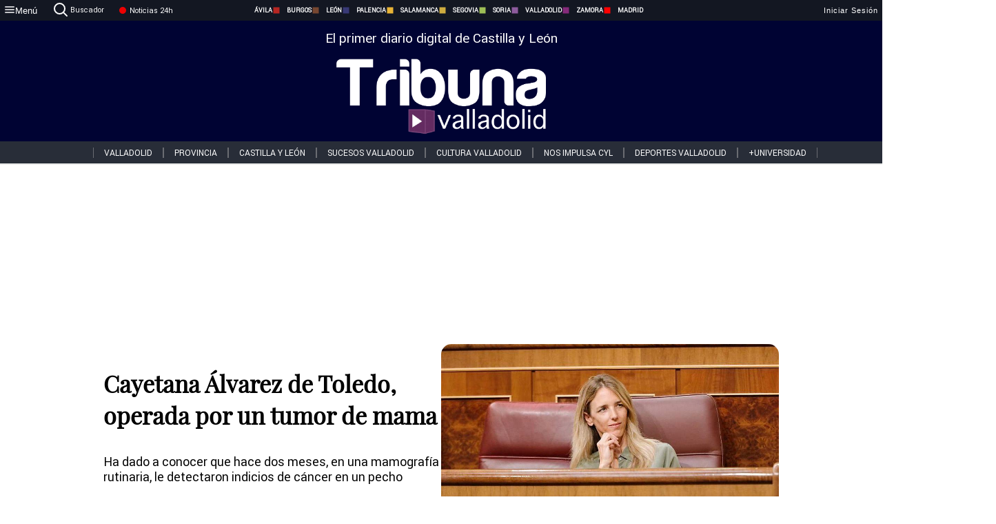

--- FILE ---
content_type: text/html; charset=utf-8
request_url: https://www.tribunavalladolid.com/noticias/330919/cayetana-alvarez-de-toledooperada-por-un-tumor-de-mama
body_size: 65198
content:
<!DOCTYPE html><html lang="es" style="--accent-color:#094e78"><head><link rel="preconnect" href="https://fonts.gstatic.com" crossorigin=""><base href="/"><link rel="Preload" href="/assets/fonts/PlayfairDisplay/PlayfairDisplay-Regular.woff2" as="font" type="font/woff2" crossorigin=""><link rel="Preload" href="/assets/fonts/Roboto/Roboto-Regular.woff2" as="font" type="font/woff2" crossorigin=""><style>@font-face{font-family:"Playfair Display";src:url("/assets/fonts/PlayfairDisplay/PlayfairDisplay-Regular.woff2") format("woff2");font-display:swap}@font-face{font-family:Roboto;src:url("/assets/fonts/Roboto/Roboto-Regular.woff2") format("woff2");font-display:swap}html{overscroll-behavior-y:auto}body{overscroll-behavior-y:auto;margin:0;font-family:Roboto,"Helvetica Neue",sans-serif!important;font-size:16px;overflow-x:clip;min-height:100dvh}</style><!-- Important tags --><meta charset="utf-8"><meta name="viewport" content="width=device-width,initial-scale=1"><title>Cayetana Álvarez de Toledo, operada por un tumor de mama - Tribuna de Valladolid.</title><!-- Preconnect links --><link rel="dns-preconnect" href="https://www.tribunavalladolid.com/"><link rel="dns-preconnect" href="https://www.tribunasoria.com/"><link rel="dns-preconnect" href="https://www.tribunaleon.com/"><link rel="dns-preconnect" href="https://www.tribunapalencia.com/"><link rel="dns-preconnect" href="https://www.tribunaburgos.com/"><link rel="dns-preconnect" href="https://www.tribunazamora.com/"><link rel="dns-preconnect" href="https://www.tribunasegovia.com/"><link rel="dns-preconnect" href="https://www.tribunaavila.com/"><link rel="dns-preconnect" href="https://www.tribunasalamanca.com/"><link rel="dns-preconnect" href="https://www.tribunanoticias.es/"><link rel="dns-preconnect" href="https://www.tribuna.isquad.es/"><link rel="dns-preconnect" href="https://tribuna.isquad.es"><link rel="dns-preconnect" href="https://www.google-analytics.com"><link rel="dns-preconnect" href="https://www.googletagmanager.com"><link rel="dns-preconnect" href="https://fonts.googleapis.com"><link rel="dns-preconnect" href="https://fonts.gstatic.com" crossorigin=""><meta name="description" content="Ha dado a conocer que hace dos meses, en una mamografía rutinaria, le detectaron indicios de cáncer en un pecho"><!-- Preload links --><style>@font-face{font-family:'Material Icons';font-style:normal;font-weight:400;font-display:swap;src:url(https://fonts.gstatic.com/s/materialicons/v145/flUhRq6tzZclQEJ-Vdg-IuiaDsNc.woff2) format('woff2')}.material-icons{font-family:'Material Icons';font-weight:400;font-style:normal;font-size:24px;line-height:1;letter-spacing:normal;text-transform:none;display:inline-block;white-space:nowrap;word-wrap:normal;direction:ltr;-webkit-font-feature-settings:'liga';-webkit-font-smoothing:antialiased}</style><!-- Normal links --><link rel="canonical" href="https://www.tribunavalladolid.com/noticias/330919/cayetana-alvarez-de-toledooperada-por-un-tumor-de-mama"><link rel="alternate" type="application/rss+xml" href=""><link rel="icon" type="image/x-icon" href="favicon.ico"><!-- Seo Meta tags --><meta name="theme-color" content="#1976d2"><meta property="og:title" content="Cayetana Álvarez de Toledo, operada por un tumor de mama"><meta property="og:locale" content="es_ES"><meta property="og:image" itemprop="image" content="https://www.tribunasalamanca.com/uploads/imagenes/images/2023/5/13/330919/20230513111958_caratula.jpg"><meta property="og:url" content="https://www.tribunavalladolid.com/noticias/330919/cayetana-alvarez-de-toledo-operada-por-un-tumor-de-mama"><meta property="og:description" content="Ha dado a conocer que hace dos meses, en una mamografía rutinaria, le detectaron indicios de cáncer en un pecho"><meta name="twitter:card" content="summary_large_image"><meta property="article:author" content="R.C.G.T "><meta property="article:publisher" content="Tribuna de Valladolid."><meta property="og:site_name" content="Tribuna de Valladolid."><meta property="article:published_time" content="2023-05-13T09:15:00.000Z"><meta property="article:modified_time" content="2023-05-13T09:15:00.000Z"><meta name="DC.title" lang="es" content="Cayetana Álvarez de Toledo, operada por un tumor de mama"><meta name="DC.creator" content="R.C.G.T "><meta name="DC.publisher" content="Tribuna de Valladolid."><meta name="DC.description" lang="es" content="Ha dado a conocer que hace dos meses, en una mamografía rutinaria, le detectaron indicios de cáncer en un pecho"><meta name="DC.subject" lang="es" content="Ha dado a conocer que hace dos meses, en una mamografía rutinaria, le detectaron indicios de cáncer en un pecho"><meta name="DC.date" scheme="W3CDTF" content="2023-05-13T09:15:00.000Z"><meta name="DC.date.issued" content="2023-05-13T09:15:00.000Z"><meta name="DC.language" scheme="RFC1766" content="es"><meta name="robots" content="max-image-preview:large"><!-- Defer scripts --><link rel="manifest" href="manifest.webmanifest"><meta name="theme-color" content="#1976d2"><!-- Taboola Script --><script type="text/javascript">window._taboola=window._taboola||[],_taboola.push({article:"auto"}),function(e,o,t,n){document.getElementById(n)||(e.async=1,e.src="//cdn.taboola.com/libtrc/tribunacontenidosdigitalessl-network/loader.js",e.id=n,o.parentNode.insertBefore(e,o))}(document.createElement("script"),document.getElementsByTagName("script")[0],0,"tb_loader_script"),window.performance&&"function"==typeof window.performance.mark&&window.performance.mark("tbl_ic")</script><link rel="stylesheet" rel="preload" as="style" onload='this.onload=null,this.rel="stylesheet"' href="styles-57ANUTR2.css"><script async="" src="https://www.googletagmanager.com/gtag/js?id=G-W4JCPBWBN8"></script><style ng-app-id="serverApp">[_ngcontent-serverApp-c1229433375]:root{--color-avila:#eab630;--color-burgos:#b62622;--color-leon:#764731;--color-palencia:#383976;--color-salamanca:#e8b436;--color-segovia:#ceac3f;--color-soria:#9ebf56;--color-valladolid:#8d5b9d;--color-zamora:#852a7a}.sidenav-menu[_ngcontent-serverApp-c1229433375]{background-color:#131722;color:#fff}.mat-drawer-content[_ngcontent-serverApp-c1229433375]{min-height:100dvh;display:flex;flex-direction:column;overflow:unset;max-width:100dvw;overflow-x:clip}.mat-drawer-container[_ngcontent-serverApp-c1229433375]{overflow:unset;max-width:100dvw;overflow-x:clip}.contenedor-sidenav-menu[_ngcontent-serverApp-c1229433375]{background-color:#fff}.home-contenedor[_ngcontent-serverApp-c1229433375]{padding:20px;display:flex;justify-content:center;font-size:14px;max-width:100dvw;overflow-x:clip;flex-grow:1}.home-contenedor.fondo-publicidad-full[_ngcontent-serverApp-c1229433375]{background-repeat:no-repeat;background-attachment:inherit;background-size:100%}.publiFullSticky[_ngcontent-serverApp-c1229433375]{background-attachment:fixed!important}.center-container[_ngcontent-serverApp-c1229433375]:has(#HOME-CABECERA-SKIN:not(:empty))>#HOME-CABECERA[_ngcontent-serverApp-c1229433375]{display:none}.center-container[_ngcontent-serverApp-c1229433375]:has(#HOME-CABECERA-SKIN:empty)>#HOME-CABECERA-SKIN[_ngcontent-serverApp-c1229433375]{display:none}#HOME-CABECERA-SKIN[_ngcontent-serverApp-c1229433375]{width:1010px;min-height:150px;display:flex;justify-content:center;align-items:center;box-sizing:border-box}#HOME-CABECERA[_ngcontent-serverApp-c1229433375]{width:1010px;display:flex;justify-content:center;align-items:center;box-sizing:border-box}#SKY_L_SUP2[_ngcontent-serverApp-c1229433375]:empty,#SKY_L_SUP[_ngcontent-serverApp-c1229433375]:empty,#SKY_R_INF2[_ngcontent-serverApp-c1229433375]:empty,#SKY_R_INF[_ngcontent-serverApp-c1229433375]:empty,#SKY_R_SUP2[_ngcontent-serverApp-c1229433375]:empty,#SKY_R_SUP[_ngcontent-serverApp-c1229433375]:empty{height:0}#SKY_L_INF2[_ngcontent-serverApp-c1229433375],#SKY_L_INF[_ngcontent-serverApp-c1229433375],#SKY_L_SUP2[_ngcontent-serverApp-c1229433375],#SKY_L_SUP[_ngcontent-serverApp-c1229433375]{width:300px;display:flex;flex-direction:column;justify-content:center;align-items:end}#SKY_R_INF2[_ngcontent-serverApp-c1229433375],#SKY_R_INF[_ngcontent-serverApp-c1229433375],#SKY_R_SUP2[_ngcontent-serverApp-c1229433375],#SKY_R_SUP[_ngcontent-serverApp-c1229433375]{width:300px;display:flex;flex-direction:column;justify-content:center;align-items:start}.contenedor-publicidad-sky[_ngcontent-serverApp-c1229433375]{position:sticky!important;top:45px!important;height:100%}.sky-l[_ngcontent-serverApp-c1229433375] img[_ngcontent-serverApp-c1229433375],.sky-l[_ngcontent-serverApp-c1229433375] video[_ngcontent-serverApp-c1229433375],.sky-r[_ngcontent-serverApp-c1229433375] img[_ngcontent-serverApp-c1229433375],.sky-r[_ngcontent-serverApp-c1229433375] video[_ngcontent-serverApp-c1229433375]{width:inherit;max-width:300px}.contenedor-publicidad-header[_ngcontent-serverApp-c1229433375]{width:100%;text-align:center;min-height:90px}.contenedor-publicidad-sky[_ngcontent-serverApp-c1229433375] .sky-l[_ngcontent-serverApp-c1229433375],.contenedor-publicidad-sky[_ngcontent-serverApp-c1229433375] .sky-r[_ngcontent-serverApp-c1229433375]{width:100%}.publicidad-sticky-left[_ngcontent-serverApp-c1229433375],.publicidad-sticky-right[_ngcontent-serverApp-c1229433375]{display:flex;flex-direction:column;position:fixed;top:45px}.publicidad-no-sticky[_ngcontent-serverApp-c1229433375]{display:flex;flex-direction:column}.center-container[_ngcontent-serverApp-c1229433375]{display:flex;flex-direction:column;align-items:center;row-gap:1em}.contenedor-noticias[_ngcontent-serverApp-c1229433375]{position:relative;width:980px}.contenedor-noticias.fondo-publicidad-full[_ngcontent-serverApp-c1229433375]{background-color:#fff;margin-top:10em;padding:2em}.contenedor-noticias[_ngcontent-serverApp-c1229433375]>.contenedor-publicidad[_ngcontent-serverApp-c1229433375]{margin-bottom:24px;z-index:99999}.sidenav-menu[_ngcontent-serverApp-c1229433375]{width:500px}.footer-placeholder[_ngcontent-serverApp-c1229433375]{width:100%}.contenedor-publicidad-footer[_ngcontent-serverApp-c1229433375]{position:fixed;bottom:0;left:50%;transform:translate(-50%);margin-bottom:0!important}.contenedor-publicidad-footer-movil[_ngcontent-serverApp-c1229433375]{display:none}.close-pub[_ngcontent-serverApp-c1229433375]{float:right;display:inline-block;padding:2px 5px;background:#ccc;z-index:99}.stickyGoogle[_ngcontent-serverApp-c1229433375]{min-height:600px!important;height:600px!important;width:320px;margin:0 auto}.publicidadGoogleFullWidth[_ngcontent-serverApp-c1229433375]{width:100%;min-height:50px}.publicidadIntersticial[_ngcontent-serverApp-c1229433375]{position:fixed;inset:0;background-color:#000c;display:flex;align-items:center;justify-content:center;z-index:999999}.publicidadIntersticial[_ngcontent-serverApp-c1229433375] img[_ngcontent-serverApp-c1229433375]{width:100%;object-fit:cover}.publicidadIntersticial[_ngcontent-serverApp-c1229433375] .btnCerrarInstersticial[_ngcontent-serverApp-c1229433375]{position:absolute;bottom:20px;left:50%;transform:translate(-50%);padding:10px 20px;background-color:#094e78;color:#fff;border:none;border-radius:4px;font-size:16px;font-weight:700;cursor:pointer;transition:background-color .3s ease}.publicidadIntersticial[_ngcontent-serverApp-c1229433375] .btnCerrarInstersticial[_ngcontent-serverApp-c1229433375]:hover{background-color:#073c5c}@media only screen and (max-width:1645px){.sidenav-menu[_ngcontent-serverApp-c1229433375]{width:400px}}@media only screen and (max-width:1150px){.home-contenedor[_ngcontent-serverApp-c1229433375]>.contenedor-publicidad-sky[_ngcontent-serverApp-c1229433375]{display:none}.home-contenedor[_ngcontent-serverApp-c1229433375]{margin:30px;display:flex}}@media only screen and (max-width:992px){#HOME-CABECERA-SKIN[_ngcontent-serverApp-c1229433375],.contenedor-noticias[_ngcontent-serverApp-c1229433375]{width:750px}}@media only screen and (max-width:768px){#HOME-CABECERA-SKIN[_ngcontent-serverApp-c1229433375],#HOME-CABECERA[_ngcontent-serverApp-c1229433375]{display:none}.sidenav-menu[_ngcontent-serverApp-c1229433375]{width:65%!important}mat-sidenav[_ngcontent-serverApp-c1229433375]{position:fixed;top:0;overflow:auto}.home-contenedor[_ngcontent-serverApp-c1229433375]{margin:65px 10px 10px;padding:0}.center-container[_ngcontent-serverApp-c1229433375]{width:100%}.contenedor-noticias[_ngcontent-serverApp-c1229433375]{width:100%;min-width:0}.contenedor-publicidad[_ngcontent-serverApp-c1229433375],.contenedor-publicidad[_ngcontent-serverApp-c1229433375] img[_ngcontent-serverApp-c1229433375]{width:100%}.contenedor-publicidad-header[_ngcontent-serverApp-c1229433375]{display:none}.home-contenedor.fondo-publicidad-full[_ngcontent-serverApp-c1229433375]{background-image:unset}.contenedor-noticias.fondo-publicidad-full[_ngcontent-serverApp-c1229433375]{margin-top:0;padding:0}}@media only screen and (max-width:480px){.contenedor-publicidad-footer[_ngcontent-serverApp-c1229433375]{display:none}.contenedor-publicidad-footer-movil[_ngcontent-serverApp-c1229433375]{display:block;position:fixed;bottom:0;left:50%;transform:translate(-50%);margin-bottom:0!important}}</style><style ng-app-id="serverApp">.header-movil[_ngcontent-serverApp-c2748453626]{display:none}.header-desktop[_ngcontent-serverApp-c2748453626]{display:block}@media (max-width:780px){.header-movil[_ngcontent-serverApp-c2748453626]{display:block}.header-desktop[_ngcontent-serverApp-c2748453626]{display:none}}</style><style ng-app-id="serverApp">footer[_ngcontent-serverApp-c924445457]{--color-texto-uno:#ffffff;--color-texto-dos:#ffffff;--color-fondo-newsletter:#0a4b75;--color-fondo-links:#000434;margin-top:3em;min-height:360px}form[_ngcontent-serverApp-c924445457]{display:inline-flex;gap:1em;flex-wrap:wrap}input[_ngcontent-serverApp-c924445457]{height:35px;border:none;padding:0 1em}.spacer[_ngcontent-serverApp-c924445457]{margin:auto}.newsform[_ngcontent-serverApp-c924445457] input[_ngcontent-serverApp-c924445457]::placeholder{color:var(--color-fondo-links);opacity:1}[_ngcontent-serverApp-c924445457]:-ms-input-placeholder{color:var(--color-fondo-links)}[_ngcontent-serverApp-c924445457]::-ms-input-placeholder{color:var(--color-fondo-links)}.subButton[_ngcontent-serverApp-c924445457]{border:none;color:#fff;background-color:var(--color-fondo-links);--mdc-text-button-label-text-color:#ffffff;padding:.8em 1.5em;letter-spacing:1px}.txt-newsletter[_ngcontent-serverApp-c924445457]{text-align:left;color:var(--color-texto-uno);margin-bottom:.5em}.first[_ngcontent-serverApp-c924445457]{background-color:var(--color-fondo-newsletter);display:flex;justify-content:center;padding-top:2em;padding-bottom:2em}.first-container[_ngcontent-serverApp-c924445457]{width:60%;display:flex;justify-content:var(--align-firstContainer,space-between)}.rrssbutton[_ngcontent-serverApp-c924445457]{height:35px;width:35px;border-radius:50%;background-color:var(--color-fondo-links);display:flex;justify-content:center;align-items:center;margin-left:.5em}.txt-rrss[_ngcontent-serverApp-c924445457]{text-align:right;color:var(--color-texto-dos);margin-bottom:.5em}.rrss[_ngcontent-serverApp-c924445457]{display:flex}.footer-nav[_ngcontent-serverApp-c924445457]{flex-grow:1}.footer-header[_ngcontent-serverApp-c924445457]{font-weight:700;color:#fff;margin-bottom:.5em}.footer-nav[_ngcontent-serverApp-c924445457] a[_ngcontent-serverApp-c924445457]{font-size:.9em;color:#fff;text-decoration:none;cursor:pointer;display:block}.second[_ngcontent-serverApp-c924445457]{background-color:var(--color-fondo-links);display:flex;justify-content:center;padding-top:2.5em;padding-bottom:2.5em}.second-container[_ngcontent-serverApp-c924445457]{width:60%;display:flex}.container-left[_ngcontent-serverApp-c924445457]{justify-content:left}.container-left[_ngcontent-serverApp-c924445457] .footer-nav[_ngcontent-serverApp-c924445457]{margin-right:auto}.container-left[_ngcontent-serverApp-c924445457] .footer-nav[_ngcontent-serverApp-c924445457]>[_ngcontent-serverApp-c924445457]{text-align:left}.text-right[_ngcontent-serverApp-c924445457]{text-align:right}.container-right[_ngcontent-serverApp-c924445457] .footer-nav[_ngcontent-serverApp-c924445457]>[_ngcontent-serverApp-c924445457]{text-align:right}.link-spacer[_ngcontent-serverApp-c924445457]{padding-bottom:8px}.showFooter[_ngcontent-serverApp-c924445457]{visibility:hidden}.custom-modal--container[_ngcontent-serverApp-c924445457]{position:fixed;inset:0;display:flex;justify-content:center;align-items:center;z-index:10000;background-color:#000000cb}.custom-modal--container[_ngcontent-serverApp-c924445457]>.text[_ngcontent-serverApp-c924445457]{background:#fff;padding:32px;display:flex;flex-direction:column;align-items:center;border-radius:5px}@media only screen and (max-width:916px){.first-container[_ngcontent-serverApp-c924445457]{width:65%}.second-container[_ngcontent-serverApp-c924445457]{width:75%}}@media only screen and (max-width:770px){.first-container[_ngcontent-serverApp-c924445457]{width:80%;display:flex;justify-content:center;flex-direction:column;margin:0 1em}.text-right[_ngcontent-serverApp-c924445457]{text-align:unset}.newsletter-container[_ngcontent-serverApp-c924445457]{margin-bottom:1em}.txt-rrss[_ngcontent-serverApp-c924445457]{text-align:var(--align-text-footer,left)}.rrssbutton[_ngcontent-serverApp-c924445457]{margin-left:0;margin-right:.5em}.second-container[_ngcontent-serverApp-c924445457]{padding:1em;width:100%;display:grid;grid-template:"1fr 1fr" "1fr 1fr";justify-content:center;align-items:flex-start;gap:8%}.second-container[_ngcontent-serverApp-c924445457] .footer-nav[_ngcontent-serverApp-c924445457]:first-child{order:2}.second-container[_ngcontent-serverApp-c924445457] .footer-nav[_ngcontent-serverApp-c924445457]:nth-child(2){order:4}.second-container[_ngcontent-serverApp-c924445457] .footer-nav[_ngcontent-serverApp-c924445457]:nth-child(3){margin-left:1em;order:1}.second-container[_ngcontent-serverApp-c924445457] .footer-nav[_ngcontent-serverApp-c924445457]:nth-child(4){margin-left:1em;order:3}.container-left[_ngcontent-serverApp-c924445457]{margin-bottom:1.5em}.footer-nav[_ngcontent-serverApp-c924445457]{flex-direction:column;display:flex;justify-content:center;flex-grow:0}.container-right[_ngcontent-serverApp-c924445457] .footer-nav[_ngcontent-serverApp-c924445457]>[_ngcontent-serverApp-c924445457]{text-align:left}}</style><style ng-app-id="serverApp">.contenedor-menu-burguer[_ngcontent-serverApp-c1795196411]{width:100%;background-color:var(--background-menu-color);position:sticky;height:30px;z-index:99998;top:0}.nav-menu-burguer[_ngcontent-serverApp-c1795196411]{width:100%;height:100%;margin:0 auto;text-align:center;display:flex;color:#fff;font-size:.75em!important;justify-content:space-between}.nav-menu-burguer[_ngcontent-serverApp-c1795196411] .nav-3-columns[_ngcontent-serverApp-c1795196411]{text-align:left;display:flex;flex:1}.nav-menu-burguer[_ngcontent-serverApp-c1795196411] .nav-3-columns[_ngcontent-serverApp-c1795196411] div[_ngcontent-serverApp-c1795196411]{align-self:center}.nav-menu-burguer[_ngcontent-serverApp-c1795196411] .nav-3-columns[_ngcontent-serverApp-c1795196411] .menu-burguer-btn[_ngcontent-serverApp-c1795196411]{background-color:transparent;--mdc-text-button-label-text-color:var(--color-texto-boton-burguer);height:30px;overflow:hidden;display:flex;align-items:center;justify-content:center;gap:8px;border:none}.nav-menu-burguer[_ngcontent-serverApp-c1795196411] .nav-3-columns[_ngcontent-serverApp-c1795196411] .menu-burguer-btn[_ngcontent-serverApp-c1795196411] span[_ngcontent-serverApp-c1795196411]{color:#fff;font-style:Roboto,sans-serif}.nav-menu-burguer[_ngcontent-serverApp-c1795196411] .nav-3-columns[_ngcontent-serverApp-c1795196411] .menu-burguer-btn[_ngcontent-serverApp-c1795196411]:hover{cursor:pointer}.nav-menu-burguer[_ngcontent-serverApp-c1795196411] .nav-3-columns[_ngcontent-serverApp-c1795196411] .buscador[_ngcontent-serverApp-c1795196411]{vertical-align:center;font-size:1.2em;display:flex;flex-direction:row;align-items:center;cursor:pointer;margin:0 1.5em;justify-content:center}.nav-menu-burguer[_ngcontent-serverApp-c1795196411] .nav-4-columns[_ngcontent-serverApp-c1795196411]{align-self:center;font-size:1em;font-weight:600;text-transform:uppercase;display:flex;gap:3rem;height:100%;align-items:center}.nav-menu-burguer[_ngcontent-serverApp-c1795196411] .nav-contacto[_ngcontent-serverApp-c1795196411]{font-size:1.2em;display:flex;align-items:center;color:inherit;text-decoration:none}.nav-menu-burguer[_ngcontent-serverApp-c1795196411] .nav-login[_ngcontent-serverApp-c1795196411]{font-size:1.2em;display:flex;flex:1;justify-content:flex-end;column-gap:1em}.nav-menu-burguer[_ngcontent-serverApp-c1795196411] .nav-login[_ngcontent-serverApp-c1795196411] .icon-login[_ngcontent-serverApp-c1795196411]{display:none;vertical-align:middle}.nav-menu-burguer[_ngcontent-serverApp-c1795196411] .nav-login[_ngcontent-serverApp-c1795196411] .icon-login[_ngcontent-serverApp-c1795196411] a[_ngcontent-serverApp-c1795196411]{display:block;margin-right:15px}.nav-menu-burguer[_ngcontent-serverApp-c1795196411] .nav-login[_ngcontent-serverApp-c1795196411] div[_ngcontent-serverApp-c1795196411]{white-space:nowrap;align-self:center;cursor:pointer;display:flex;gap:1em}.nav-menu-burguer[_ngcontent-serverApp-c1795196411] .nav-login[_ngcontent-serverApp-c1795196411] div[_ngcontent-serverApp-c1795196411] a[_ngcontent-serverApp-c1795196411]{color:#fff;text-decoration:none}.noticias24hrs[_ngcontent-serverApp-c1795196411] a[_ngcontent-serverApp-c1795196411]{margin-left:0!important}.play-radio[_ngcontent-serverApp-c1795196411]{cursor:pointer;margin-top:.25rem;margin-left:.25rem}.news-24hours[_ngcontent-serverApp-c1795196411]{text-decoration:none;color:#fff}.register-btn[_ngcontent-serverApp-c1795196411]{display:flex;background:0 0;border:none;color:#fff;font-size:1em;letter-spacing:1px;border-radius:5px;--mdc-text-button-label-text-color:#ffffff}.register-btn[_ngcontent-serverApp-c1795196411]:hover{cursor:pointer}.txt-buscador[_ngcontent-serverApp-c1795196411]{margin-left:.2em;margin-bottom:.1em}.nav-menu-burguer .nav-4-columns .item>a{display:flex;align-items:center}.logo-mobile[_ngcontent-serverApp-c1795196411]{display:none;align-self:center;font-size:1em;font-weight:500;text-transform:uppercase;max-height:33px;width:4rem;height:100%}.btn-sesion[_ngcontent-serverApp-c1795196411]{display:flex;background:0 0;border:none;color:#fff;font-size:1em;letter-spacing:1px;--mdc-text-button-label-text-color:#ffffff}.btn-sesion[_ngcontent-serverApp-c1795196411]:hover{cursor:pointer}.container-buscador[_ngcontent-serverApp-c1795196411]{display:flex;padding:10px;position:fixed;top:40px;border-radius:0 0 5px 5px;background-color:#131722}.container-buscador[_ngcontent-serverApp-c1795196411] .form-buscador[_ngcontent-serverApp-c1795196411]{display:flex;flex-direction:row}.container-buscador[_ngcontent-serverApp-c1795196411] .form-buscador[_ngcontent-serverApp-c1795196411] input[_ngcontent-serverApp-c1795196411]{border:0;outline:0;background:0 0;border-bottom:1px solid #fff;color:#fff;margin-left:1em;margin-right:1em}.container-buscador[_ngcontent-serverApp-c1795196411] .form-buscador[_ngcontent-serverApp-c1795196411] input[_ngcontent-serverApp-c1795196411]::placeholder{color:#595959}.container-buscador[_ngcontent-serverApp-c1795196411] .form-buscador[_ngcontent-serverApp-c1795196411] input[_ngcontent-serverApp-c1795196411]:hover{cursor:auto}.container-buscador[_ngcontent-serverApp-c1795196411] .form-buscador[_ngcontent-serverApp-c1795196411]:hover{cursor:pointer}.btn-login[_ngcontent-serverApp-c1795196411]{border:none;background:0 0;color:#fff;letter-spacing:2px}.btn-login[_ngcontent-serverApp-c1795196411]:hover{cursor:pointer}.logOut--container[_ngcontent-serverApp-c1795196411]{position:sticky}.logOut--container[_ngcontent-serverApp-c1795196411] .logOut--button[_ngcontent-serverApp-c1795196411]{position:fixed;background-color:#fff;right:0;border:none;border-radius:5px;letter-spacing:1px;padding:2em 0}.logOut--container[_ngcontent-serverApp-c1795196411] .logOut--button[_ngcontent-serverApp-c1795196411]:hover{cursor:pointer}.logOut--container[_ngcontent-serverApp-c1795196411] .logOut--button[_ngcontent-serverApp-c1795196411]:hover span[_ngcontent-serverApp-c1795196411]{background-color:#0001}.logOut--container[_ngcontent-serverApp-c1795196411] .logOut--button[_ngcontent-serverApp-c1795196411] span[_ngcontent-serverApp-c1795196411]{padding:1em;font-size:1.2em}@media only screen and (max-width:1620px){.nav-menu-burguer[_ngcontent-serverApp-c1795196411] .nav-4-columns[_ngcontent-serverApp-c1795196411]{gap:2rem}}@media only screen and (max-width:1500px){.contenedor-menu-burguer[_ngcontent-serverApp-c1795196411]{font-size:15px}.nav-menu-burguer[_ngcontent-serverApp-c1795196411] .nav-4-columns[_ngcontent-serverApp-c1795196411] .item[_ngcontent-serverApp-c1795196411]{margin:0 .5em}.nav-menu-burguer[_ngcontent-serverApp-c1795196411] .nav-4-columns[_ngcontent-serverApp-c1795196411]{gap:0}}@media only screen and (max-width:1280px){.contenedor-menu-burguer[_ngcontent-serverApp-c1795196411]{font-size:12px}}@media only screen and (max-width:1279px){#buscador[_ngcontent-serverApp-c1795196411],#login[_ngcontent-serverApp-c1795196411]{display:none}}@media only screen and (max-width:1150px){.nav-menu-burguer[_ngcontent-serverApp-c1795196411] .nav-3-columns[_ngcontent-serverApp-c1795196411] .menu-burguer-btn[_ngcontent-serverApp-c1795196411] span[_ngcontent-serverApp-c1795196411],.nav-menu-burguer[_ngcontent-serverApp-c1795196411] .nav-4-columns[_ngcontent-serverApp-c1795196411]{display:none}}@media only screen and (max-width:780px){.contenedor-menu-burguer[_ngcontent-serverApp-c1795196411]{background-color:var(--background-menu-color-movil);height:54px}.logo-mobile[_ngcontent-serverApp-c1795196411]{flex:auto;display:block}.nav-menu-burguer[_ngcontent-serverApp-c1795196411]{height:100%}.nav-menu-burguer[_ngcontent-serverApp-c1795196411] .nav-login[_ngcontent-serverApp-c1795196411]{padding-right:5px}.nav-menu-burguer[_ngcontent-serverApp-c1795196411] .nav-login[_ngcontent-serverApp-c1795196411] div[_ngcontent-serverApp-c1795196411]{padding:0}.nav-menu-burguer[_ngcontent-serverApp-c1795196411] .nav-login[_ngcontent-serverApp-c1795196411] .txt-login[_ngcontent-serverApp-c1795196411]{display:none}.nav-menu-burguer[_ngcontent-serverApp-c1795196411] .nav-login[_ngcontent-serverApp-c1795196411] .btn-sesion[_ngcontent-serverApp-c1795196411]{min-width:16px}.nav-menu-burguer[_ngcontent-serverApp-c1795196411] .nav-login[_ngcontent-serverApp-c1795196411] .icon-login[_ngcontent-serverApp-c1795196411]{display:inline-block}.nav-menu-burguer[_ngcontent-serverApp-c1795196411] .nav-3-columns[_ngcontent-serverApp-c1795196411] .menu-burguer-btn[_ngcontent-serverApp-c1795196411]{background-color:transparent;height:100%;min-width:53px;padding:0;left:10px;top:50%;border:none}.nav-menu-burguer[_ngcontent-serverApp-c1795196411] .nav-3-columns[_ngcontent-serverApp-c1795196411] .menu-burguer-btn[_ngcontent-serverApp-c1795196411] .mat-icon[_ngcontent-serverApp-c1795196411]{font-size:1.45rem;width:1.45rem;height:1.45rem}.nav-menu-burguer[_ngcontent-serverApp-c1795196411] .nav-3-columns[_ngcontent-serverApp-c1795196411] .buscador[_ngcontent-serverApp-c1795196411]{margin-left:.5em}.sidenav-menu[_ngcontent-serverApp-c1795196411]{width:65%!important}.buscador[_ngcontent-serverApp-c1795196411],.container-login[_ngcontent-serverApp-c1795196411],.container-register[_ngcontent-serverApp-c1795196411],.radioTxt[_ngcontent-serverApp-c1795196411],.radio[_ngcontent-serverApp-c1795196411],.txt-buscador[_ngcontent-serverApp-c1795196411],.txt-login[_ngcontent-serverApp-c1795196411]{display:none!important}}@media only screen and (max-width:464px){.register-btn[_ngcontent-serverApp-c1795196411]{display:none}.nav-menu-burguer[_ngcontent-serverApp-c1795196411] .nav-login[_ngcontent-serverApp-c1795196411],.nav-menu-burguer[_ngcontent-serverApp-c1795196411] .nav-login[_ngcontent-serverApp-c1795196411] div[_ngcontent-serverApp-c1795196411]{padding:0}.nav-menu-burguer[_ngcontent-serverApp-c1795196411] .nav-login[_ngcontent-serverApp-c1795196411] .btn-sesion[_ngcontent-serverApp-c1795196411]{min-width:0}.nav-menu-burguer[_ngcontent-serverApp-c1795196411] .nav-3-columns[_ngcontent-serverApp-c1795196411] .buscador[_ngcontent-serverApp-c1795196411]{display:none}}@keyframes _ngcontent-serverApp-c1795196411_flickerAnimation{0%{opacity:1}50%{opacity:0}to{opacity:1}}@-o-keyframes flickerAnimation{0%{opacity:1}50%{opacity:0}to{opacity:1}}@-moz-keyframes flickerAnimation{0%{opacity:1}50%{opacity:0}to{opacity:1}}@-webkit-keyframes _ngcontent-serverApp-c1795196411_flickerAnimation{0%{opacity:1}50%{opacity:0}to{opacity:1}}.animate-flicker[_ngcontent-serverApp-c1795196411]{-webkit-animation:_ngcontent-serverApp-c1795196411_flickerAnimation 1s infinite;-moz-animation:flickerAnimation 1s infinite;-o-animation:flickerAnimation 1s infinite;animation:_ngcontent-serverApp-c1795196411_flickerAnimation 1s infinite}.icon-circle[_ngcontent-serverApp-c1795196411]{height:10px;width:10px;background-color:red;border-radius:50%;display:inline-block;margin:5px}</style><style ng-app-id="serverApp">.header[_ngcontent-serverApp-c2647492551]{position:fixed;top:54px;width:100%;z-index:1000}.header[_ngcontent-serverApp-c2647492551] .sub-header[_ngcontent-serverApp-c2647492551]{display:flex;max-height:50px;padding:0;background-color:var(--color-fondo-menu,#eee);top:0;margin-top:0;transition:margin .4s ease-in-out;z-index:1;align-items:center;height:50px}.header[_ngcontent-serverApp-c2647492551] .sub-header[_ngcontent-serverApp-c2647492551] .buscador[_ngcontent-serverApp-c2647492551]{width:fit-content;max-width:200px;height:fit-content;position:relative;min-width:50px}.header[_ngcontent-serverApp-c2647492551] .sub-header[_ngcontent-serverApp-c2647492551] .buscador[_ngcontent-serverApp-c2647492551] .search_form[_ngcontent-serverApp-c2647492551]{display:flex;align-items:center}.header[_ngcontent-serverApp-c2647492551] .sub-header[_ngcontent-serverApp-c2647492551] .buscador[_ngcontent-serverApp-c2647492551] .search_form[_ngcontent-serverApp-c2647492551] .btn-search[_ngcontent-serverApp-c2647492551]{background:0 0;position:absolute;right:0;border:none}.header[_ngcontent-serverApp-c2647492551] .sub-header[_ngcontent-serverApp-c2647492551] .spacer[_ngcontent-serverApp-c2647492551]{margin:0 auto}.header[_ngcontent-serverApp-c2647492551] .sub-header[_ngcontent-serverApp-c2647492551] .toggle-group[_ngcontent-serverApp-c2647492551]{display:flex;height:100%}.header[_ngcontent-serverApp-c2647492551] .sub-header[_ngcontent-serverApp-c2647492551] .toggle-group[_ngcontent-serverApp-c2647492551] button[_ngcontent-serverApp-c2647492551]{border:solid 1px rgb(224.4,224.4,224.4);border-radius:4px;padding:0 12px;background:#fff}.header[_ngcontent-serverApp-c2647492551] .sub-header[_ngcontent-serverApp-c2647492551] .toggle-group[_ngcontent-serverApp-c2647492551] .selected[_ngcontent-serverApp-c2647492551]{background:#e0e0e0;color:#393876}.header[_ngcontent-serverApp-c2647492551] .sub-header[_ngcontent-serverApp-c2647492551] .btn-login[_ngcontent-serverApp-c2647492551]{padding:0 12px;border:none}.header[_ngcontent-serverApp-c2647492551] .sub-header[_ngcontent-serverApp-c2647492551] .radio[_ngcontent-serverApp-c2647492551]{display:flex;flex-direction:row;justify-content:center;align-items:center;min-width:50px;text-decoration:none;gap:5px;margin-left:12px}.header[_ngcontent-serverApp-c2647492551] .sub-header[_ngcontent-serverApp-c2647492551] .radio[_ngcontent-serverApp-c2647492551] .radioIcon[_ngcontent-serverApp-c2647492551]{margin-left:0;display:inline-block;position:relative;vertical-align:top;font-size:1.4rem;height:1.4rem;width:1.4rem}.input-search[_ngcontent-serverApp-c2647492551]{height:45px;width:36px;border-style:none;padding:0 0 0 .5em;font-size:16px;font-family:Roboto,Times New Roman,Times,serif;font-weight:400;transition:all .25s cubic-bezier(0,.11,.35,2);background-color:#ffffff0d;color:#000}.input-search[_ngcontent-serverApp-c2647492551]::placeholder{color:#000}.showInput[_ngcontent-serverApp-c2647492551]{width:150px;border-radius:0;background-color:#ffffff0d;padding-right:50px}.closeInput[_ngcontent-serverApp-c2647492551]{visibility:hidden;width:0;transition:visibility 0s,all .25s cubic-bezier(0,.11,.35,2)}@keyframes _ngcontent-serverApp-c2647492551_flickerAnimation{0%{opacity:1}50%{opacity:0}to{opacity:1}}@-o-keyframes flickerAnimation{0%{opacity:1}50%{opacity:0}to{opacity:1}}@-moz-keyframes flickerAnimation{0%{opacity:1}50%{opacity:0}to{opacity:1}}@-webkit-keyframes _ngcontent-serverApp-c2647492551_flickerAnimation{0%{opacity:1}50%{opacity:0}to{opacity:1}}.animate-flicker[_ngcontent-serverApp-c2647492551]{justify-content:center;-webkit-animation:_ngcontent-serverApp-c2647492551_flickerAnimation 1s infinite;-moz-animation:flickerAnimation 1s infinite;-o-animation:flickerAnimation 1s infinite;animation:_ngcontent-serverApp-c2647492551_flickerAnimation 1s infinite}@media only screen and (max-width:576px){.btn-reels[_ngcontent-serverApp-c2647492551]{display:flex;justify-content:center;align-items:center}}@media only screen and (max-width:375px){.showInput[_ngcontent-serverApp-c2647492551]{width:102px;border-radius:0;background-color:#ffffff0d;padding-right:50px}}.animate-flicker-reels[_ngcontent-serverApp-c2647492551]{-webkit-animation:_ngcontent-serverApp-c2647492551_flickerAnimation 2s infinite;-moz-animation:flickerAnimation 2s infinite;-o-animation:flickerAnimation 2s infinite;animation:_ngcontent-serverApp-c2647492551_flickerAnimation 2s infinite}@keyframes _ngcontent-serverApp-c2647492551_zoomInOut{0%,to{transform:scale(1)}50%{transform:scale(1.1)}}</style><style ng-app-id="serverApp">.nav-home-submenu[_ngcontent-serverApp-c3860441484]{margin-top:var(--marginTop-nav-home-submenu,0);width:100%;background:linear-gradient(var(--color-inicial-nav),var(--color-final-nav));padding:3px 0;align-self:center;font-size:.9em;text-align:center;font-family:Roboto,Helvetica Neue,sans-serif}.nav-home-submenu-contenedor[_ngcontent-serverApp-c3860441484]{width:98%;margin:0;display:flex;color:var(--color-texto)}.nav-home-submenu-contenedor[_ngcontent-serverApp-c3860441484] [_ngcontent-serverApp-c3860441484]{align-self:center;vertical-align:middle}.nav-home-noticias[_ngcontent-serverApp-c3860441484]{font-size:.8em;font-family:Roboto,Helvetica Neue,sans-serif;display:flex;text-align:center;flex:15;padding:0 .5em;flex-direction:row;overflow-y:auto}.nav-home-noticias[_ngcontent-serverApp-c3860441484] .noticias[_ngcontent-serverApp-c3860441484]{flex:1;cursor:pointer;font-size:1.1em}.blogs[_ngcontent-serverApp-c3860441484],.revista[_ngcontent-serverApp-c3860441484]{border-right:1px solid #595959;padding:0 1.5em}.shop[_ngcontent-serverApp-c3860441484]{border-right:1px solid #595959;color:#db3035;font-weight:bolder;padding:0 1.5em}.blogs[_ngcontent-serverApp-c3860441484] a[_ngcontent-serverApp-c3860441484],.revista[_ngcontent-serverApp-c3860441484] a[_ngcontent-serverApp-c3860441484],.shop[_ngcontent-serverApp-c3860441484] a[_ngcontent-serverApp-c3860441484]{color:inherit;text-decoration:none}@media only screen and (max-width:768px){.nav-home-noticias[_ngcontent-serverApp-c3860441484]{display:none;flex:5}.nav-home-submenu[_ngcontent-serverApp-c3860441484]{display:none}}@media only screen and (max-width:464px){.nav-home-submenu[_ngcontent-serverApp-c3860441484]{display:none}}</style><style ng-app-id="serverApp">.contenedor-logo-menu[_ngcontent-serverApp-c3268598383]{background:var(--background-image-url,none);background-size:100% 100%!important;height:175px;max-height:175px;display:flex;justify-content:center}.contenedor-logo-menu[_ngcontent-serverApp-c3268598383] .main-logo[_ngcontent-serverApp-c3268598383]{display:flex;align-items:center;justify-content:center;flex-direction:column;text-decoration:none}.contenedor-logo-menu[_ngcontent-serverApp-c3268598383] .main-logo[_ngcontent-serverApp-c3268598383] .first-newspaper[_ngcontent-serverApp-c3268598383]{color:#fff;font-size:19px;margin:10px 0 16px}@media (max-width:768px){.contenedor-logo-menu[_ngcontent-serverApp-c3268598383]{display:none}}</style><style ng-app-id="serverApp">.black-stripe[_ngcontent-serverApp-c2184320303]{display:flex;justify-content:center;background:var(--color-fondo);width:100%;height:var(--container-height,2.5em);border-bottom:2px solid #e9e9e9}.contenedor-menu-secundario[_ngcontent-serverApp-c2184320303]{display:inline-flex;margin:0 auto;font-size:var(--font-size, 14px);overflow:hidden}.contenedor-menu-secundario[_ngcontent-serverApp-c2184320303] .menu-secundario[_ngcontent-serverApp-c2184320303]{display:flex;justify-content:var(--secondary-flex,center);margin:0 auto;list-style:none;align-items:center;font-family:Roboto,Helvetica Neue,sans-serif;font-weight:400;overflow:hidden;scroll-behavior:smooth}.contenedor-menu-secundario[_ngcontent-serverApp-c2184320303] .menu-secundario[_ngcontent-serverApp-c2184320303] li[_ngcontent-serverApp-c2184320303] a[_ngcontent-serverApp-c2184320303]{padding:0 15px;display:block;width:auto;text-decoration:none;color:var(--color-texto-slick);text-transform:uppercase;white-space:nowrap;font-weight:var(--texto-weight,400)!important}.contenedor-menu-secundario[_ngcontent-serverApp-c2184320303] .menu-secundario[_ngcontent-serverApp-c2184320303] li[_ngcontent-serverApp-c2184320303] a[_ngcontent-serverApp-c2184320303]:hover{text-decoration:underline;text-underline-position:under}.contenedor-menu-secundario[_ngcontent-serverApp-c2184320303] .menu-secundario[_ngcontent-serverApp-c2184320303] .decoracion-lateral[_ngcontent-serverApp-c2184320303]{border-right:1px rgba(255,255,255,.5) groove;border-left:1px rgba(255,255,255,.5) groove}.contenedor-menu-secundario[_ngcontent-serverApp-c2184320303] .btn-left[_ngcontent-serverApp-c2184320303],.contenedor-menu-secundario[_ngcontent-serverApp-c2184320303] .btn-right[_ngcontent-serverApp-c2184320303]{font-size:var(--btn-size, 2em);height:100%;width:2em;color:var(--color-texto-slick);display:flex;justify-content:center;align-items:center}@media only screen and (max-width:1450px){.contenedor-menu-secundario[_ngcontent-serverApp-c2184320303]{width:100%;font-size:14px}}@media only screen and (max-width:1280px){.contenedor-menu-secundario[_ngcontent-serverApp-c2184320303]{width:100%;font-size:12px}}@media only screen and (max-width:1100px){.contenedor-menu-secundario[_ngcontent-serverApp-c2184320303]{font-size:10px}}@media only screen and (max-width:750px){.black-stripe[_ngcontent-serverApp-c2184320303],.btn-left[_ngcontent-serverApp-c2184320303],.btn-right[_ngcontent-serverApp-c2184320303],.menu-secundario[_ngcontent-serverApp-c2184320303]{display:none}.contenedor-menu-secundario[_ngcontent-serverApp-c2184320303]{height:0}}</style><style ng-app-id="serverApp">img[_ngcontent-serverApp-c1304494122]{background-size:cover;background-color:#eaeaea}.img-container[_ngcontent-serverApp-c1304494122]{position:relative;width:auto}.hidden-image[_ngcontent-serverApp-c1304494122]{visibility:hidden}.image[_ngcontent-serverApp-c1304494122]{color:#777;font-family:Arial,sans-serif;text-align:center;display:flex;justify-content:center;align-items:center;font-size:.9rem;font-weight:600;height:auto;max-width:100%;aspect-ratio:97/55;border-radius:var(--round-noticias,none)}.imagen-autor[_ngcontent-serverApp-c1304494122]{aspect-ratio:1;display:block;border-radius:50%;border:1px solid #fff;background-color:#eaeaea;object-fit:cover}.img-nextprev[_ngcontent-serverApp-c1304494122]{width:100%;object-fit:cover;border-radius:5px;height:5em}.no-radius[_ngcontent-serverApp-c1304494122]{border-radius:0!important;display:block}figure[_ngcontent-serverApp-c1304494122]{margin:0}.avatar_autor[_ngcontent-serverApp-c1304494122]{width:40px;height:40px;border-radius:50%;vertical-align:middle;margin-right:5px}.noticia-imagen[_ngcontent-serverApp-c1304494122]{width:100%;height:100%;border-bottom:1px solid #ddd;border-radius:10%;object-fit:cover}figure[_ngcontent-serverApp-c1304494122]:has(img.noticia-imagen){height:100%}.logo-mobile-img[_ngcontent-serverApp-c1304494122]{object-fit:contain;max-height:33px;width:100%;cursor:pointer;background-color:transparent}.logo-main[_ngcontent-serverApp-c1304494122]{max-height:116px;width:auto;height:auto;background-color:transparent}</style><meta property="og:type" content="article"><style ng-app-id="serverApp">svg[_ngcontent-serverApp-c2730034370]{background:0 0}svg[_ngcontent-serverApp-c2730034370] path[_ngcontent-serverApp-c2730034370]{stroke:#fff}@media screen and (max-width:1150px){svg[_ngcontent-serverApp-c2730034370] path[_ngcontent-serverApp-c2730034370]{stroke:#000}}</style><style ng-app-id="serverApp">svg[_ngcontent-serverApp-c134745214]{width:16px}@media screen and (max-width:1150px){svg[_ngcontent-serverApp-c134745214]{width:24px}}</style><script type="application/ld+json" id="WebSiteStructData">{"@type":"WebSite","name":"Tribuna de Valladolid.","description":"Noticias sobre Valladolid y su provincia. Deportes, sucesos, cultura, economía, empresas, en tu periódico digital de Valladolid.","image":{"@type":"ImageObject","url":"https://www.tribunavalladolid.com/assets/images/logo-tribuna-valladolid.webp"},"url":"/assets/images/logo-cuadrado-valladolid.webp","copyrightHolder":{"@id":""}}</script><script type="application/ld+json" id="NewsMediaStructData">{"@type":"NewsMediaOrganization"}</script><style ng-app-id="serverApp">svg[_ngcontent-serverApp-c1867885363]{vertical-align:middle;color:#fff;-webkit-text-fill-color:#fff}</style><style ng-app-id="serverApp">svg[_ngcontent-serverApp-c850293725]{vertical-align:middle;width:30px}</style><style ng-app-id="serverApp">svg[_ngcontent-serverApp-c2355348685]{vertical-align:middle;color:#fff;-webkit-text-fill-color:#fff}</style><style ng-app-id="serverApp">svg[_ngcontent-serverApp-c4007533606]{vertical-align:middle}</style><style ng-app-id="serverApp">.row-2-columns[_ngcontent-serverApp-c1168076327]{width:100%;display:flex;flex-direction:row;justify-content:space-between;margin-bottom:.5em}.section-noticia[_ngcontent-serverApp-c1168076327]{width:65%}.section-comentarios[_ngcontent-serverApp-c1168076327]{width:100%;margin-bottom:1em}.autor-noticia[_ngcontent-serverApp-c1168076327]{width:100%;display:flex;flex-direction:row;justify-content:space-between;margin-bottom:.5em;align-items:center}.title-fecha[_ngcontent-serverApp-c1168076327]{font-weight:bolder;margin-right:5px}.comments-button[_ngcontent-serverApp-c1168076327]{position:relative;border:none;height:32px;background-color:transparent;border-radius:15px;padding:0 10px;cursor:pointer;display:flex;flex-direction:row;align-items:center;gap:5px}.section-autor[_ngcontent-serverApp-c1168076327]{padding-bottom:.5em;margin-bottom:1em}.rrssAbajo[_ngcontent-serverApp-c1168076327]{display:flex;flex-direction:row;justify-content:left;align-items:center}.rrssAbajo[_ngcontent-serverApp-c1168076327] h4[_ngcontent-serverApp-c1168076327]{font-size:1em;color:var(--accent-color);font-weight:700;font-style:italic}.info_autor[_ngcontent-serverApp-c1168076327]{display:flex}.nombre-autor[_ngcontent-serverApp-c1168076327]{font-weight:700;font-size:1em;line-height:1.2em}.tipo-autor[_ngcontent-serverApp-c1168076327]{font-size:.75rem;line-height:.75rem;font-weight:500;letter-spacing:.01rem;margin:0 0 .1875rem}.url-autor[_ngcontent-serverApp-c1168076327]{display:flex;align-items:center}.tts-noticia[_ngcontent-serverApp-c1168076327]{width:30%;display:flex;cursor:pointer}.tts-noticia[_ngcontent-serverApp-c1168076327] .onda-sonido-tts[_ngcontent-serverApp-c1168076327]{height:1.5em;width:97%;background-image:url(/assets/images/onda-sonido.webp);background-size:contain;background-repeat:repeat-x}.tags-edicion[_ngcontent-serverApp-c1168076327]{display:flex;flex-direction:row;justify-content:right;padding-bottom:.5em;margin-bottom:.5em;flex-wrap:wrap;row-gap:1em}.list_tag[_ngcontent-serverApp-c1168076327]{margin-right:auto;padding-bottom:.5em;margin-bottom:.5em}.publicidad-titulo-movil[_ngcontent-serverApp-c1168076327]{display:none}.publicidad-inline[_ngcontent-serverApp-c1168076327]{display:inline-block}.descripcion-noticia[_ngcontent-serverApp-c1168076327]{width:100%;font-size:18px;line-height:1.45;margin-bottom:24px;display:inline-block}.descripcion-noticia p:first-child:first-letter{font-size:46px;float:left;line-height:1.1;padding-right:12px;text-transform:uppercase}#descripcion-noticia img{width:100%;max-width:100%;height:auto}#descripcion-noticia figure{width:100%;max-width:100%;height:auto;margin:0}#descripcion-noticia iframe{max-width:100%;width:100%}.section-publicidad[_ngcontent-serverApp-c1168076327]{width:306px;background-size:contain;background-repeat:no-repeat}[_nghost-serverApp-c1168076327] .publi-container{display:flex;justify-content:center;align-items:flex-start}[_nghost-serverApp-c1168076327] .publi-container:has(.ROBA_0_MOBILE),[_nghost-serverApp-c1168076327] .publi-container:has(.publi-noticia-0){display:flex;justify-content:center;align-items:flex-start;min-height:0;max-width:100dvw;overflow-x:clip}[_nghost-serverApp-c1168076327] .publi-container>div{position:sticky;top:45px}#publi-noticia-2[_ngcontent-serverApp-c1168076327]{height:600px!important}[_nghost-serverApp-c1168076327] .publi-container:has(.ROBA_0_MOBILE),[_nghost-serverApp-c1168076327] .publi-container:has(.ROBA_1_MOBILE),[_nghost-serverApp-c1168076327] .publi-container:has(.ROBA_2_MOBILE){display:none}[_nghost-serverApp-c1168076327] .publi-container:has(.mobile-comentarios-2),[_nghost-serverApp-c1168076327] .publi-container:has(.mobile-slider){display:none}[_nghost-serverApp-c1168076327] .publi-container:has(.desktop-slider),[_nghost-serverApp-c1168076327] .publi-container:has(.publi-comentarios-2){display:flex;max-width:100dvw;overflow-x:clip}#ROBA_1[_ngcontent-serverApp-c1168076327],#ROBA_2[_ngcontent-serverApp-c1168076327],#ROBA_3[_ngcontent-serverApp-c1168076327]{box-sizing:border-box;display:flex;justify-content:center;align-items:flex-start;top:45px}#ROBA_1[_ngcontent-serverApp-c1168076327]{height:300px}#ROBA_2[_ngcontent-serverApp-c1168076327]{height:600px}.contenedor-publicidad[_ngcontent-serverApp-c1168076327]:has(#ROBA_3){height:300px}.bloque-ultimas-noticias[_ngcontent-serverApp-c1168076327]{margin-top:1em;padding:.5em 0}.titulo-bloque[_ngcontent-serverApp-c1168076327]{font-size:1.5em;margin-bottom:.5em;padding-bottom:.5em;color:var(--accent-color);font-weight:700;border-bottom:1px solid #e9e9e9;font-style:italic}.bloque-ultimas-noticias[_ngcontent-serverApp-c1168076327] .columns-4{border-bottom:0;margin-bottom:0}.bloque-ultimas-noticias[_ngcontent-serverApp-c1168076327] .footer-article{display:none!important}.bloqueMasInfoMovil[_ngcontent-serverApp-c1168076327]{display:none}.bloqueMasInfo[_ngcontent-serverApp-c1168076327] .masInfo[_ngcontent-serverApp-c1168076327]{padding:1em .75em 0;font-size:.9em}.tipo-noticia-4[_ngcontent-serverApp-c1168076327] .section-noticia[_ngcontent-serverApp-c1168076327],.tipo-noticia-5[_ngcontent-serverApp-c1168076327] .section-noticia[_ngcontent-serverApp-c1168076327]{width:90%;padding:2em 10em;margin:0 auto;align-items:center}.tipo-noticia-4[_ngcontent-serverApp-c1168076327] .section-publicidad[_ngcontent-serverApp-c1168076327],.tipo-noticia-5[_ngcontent-serverApp-c1168076327] .section-publicidad[_ngcontent-serverApp-c1168076327]{display:none}.bloque-premium[_ngcontent-serverApp-c1168076327]{max-width:100%;width:calc(100% - 20em);text-align:center;background:linear-gradient(0deg,#fff 0 85%,#ffffffc5 90%,#fff0);padding:10em;position:relative;z-index:999;top:-5%}.btn-registrarse[_ngcontent-serverApp-c1168076327]{color:#fff;background-color:var(--accent-color);margin:1em}.btn-registrarse[_ngcontent-serverApp-c1168076327]:hover{color:var(--accent-color);background-color:#fff}.btn-login[_ngcontent-serverApp-c1168076327]{background-color:#131722;margin:1em;color:var(--accent-color);text-decoration:none;cursor:pointer}.btn-login[_ngcontent-serverApp-c1168076327]:hover{color:#1a1a1a;background-color:var(--accent-color)}.publicidad-fullwidth[_ngcontent-serverApp-c1168076327]{width:100%}.audio-btn[_ngcontent-serverApp-c1168076327]{background:0 0;border:none;padding:0;cursor:pointer}.text-bold[_ngcontent-serverApp-c1168076327]{font-weight:700}@media only screen and (max-width:1250px){.bloque-premium[_ngcontent-serverApp-c1168076327]{width:calc(100% - 10em);padding:5em}}@media only screen and (max-width:990px){.section-publicidad[_ngcontent-serverApp-c1168076327]{width:250px}.tipo-noticia-4[_ngcontent-serverApp-c1168076327] .section-noticia[_ngcontent-serverApp-c1168076327],.tipo-noticia-5[_ngcontent-serverApp-c1168076327] .section-noticia[_ngcontent-serverApp-c1168076327]{width:90%;padding:2em 0;margin:0 auto;align-items:center}}@media only screen and (max-width:768px){app-banner-app-mv[_ngcontent-serverApp-c1168076327]{display:var(--bannerMV,none)}.home-contenedor{margin:0!important}app-tipo-noticia-generico[_ngcontent-serverApp-c1168076327]{margin-top:64px;display:block}[_nghost-serverApp-c1168076327]>[_ngcontent-serverApp-c1168076327]{margin-left:10px;margin-right:10px}app-reels-loader[_ngcontent-serverApp-c1168076327]{margin:0!important;display:block;padding:0;position:relative;z-index:2}.keep-scrolling[_ngcontent-serverApp-c1168076327]{display:flex;flex-direction:column;justify-content:center;align-items:center;padding:0 3em 2em}.keep-scrolling__text[_ngcontent-serverApp-c1168076327]{font-size:1.5em;text-align:center;text-wrap:balance;font-weight:700;font-style:italic;margin-bottom:.5em;color:var(--accent-color,#000)}[_nghost-serverApp-c1168076327] .publi-container:has(.ROBA_0_MOBILE),[_nghost-serverApp-c1168076327] .publi-container:has(.ROBA_1_MOBILE),[_nghost-serverApp-c1168076327] .publi-container:has(.ROBA_2_MOBILE){display:flex}[_nghost-serverApp-c1168076327] .publi-container:has(.publi-noticia-0),[_nghost-serverApp-c1168076327] .publi-container:has(.publi-noticia-1){display:none}[_nghost-serverApp-c1168076327] .publi-container:has(.desktop-slider),[_nghost-serverApp-c1168076327] .publi-container:has(.publi-comentarios-2){display:none}[_nghost-serverApp-c1168076327] .publi-container:has(.mobile-comentarios-2),[_nghost-serverApp-c1168076327] .publi-container:has(.mobile-slider){display:flex}[_nghost-serverApp-c1168076327] .publi-container>div{top:60px}#ROBA_1[_ngcontent-serverApp-c1168076327],#ROBA_2[_ngcontent-serverApp-c1168076327]{display:none}.row-2-columns[_ngcontent-serverApp-c1168076327]{flex-direction:column;align-items:center;margin-bottom:1em}.section-noticia[_ngcontent-serverApp-c1168076327]{width:100%}.section-publicidad[_ngcontent-serverApp-c1168076327]{width:100%;min-height:100px;background-size:contain;background-repeat:no-repeat;margin:0}.bloque-premium[_ngcontent-serverApp-c1168076327]{width:calc(80% - 10em);margin-top:-5em}.contenedor-noticia[_ngcontent-serverApp-c1168076327]{font-family:Roboto,Helvetica Neue,sans-serif!important;font-weight:400!important;flex-direction:column}.info_autor[_ngcontent-serverApp-c1168076327]{margin-bottom:1em}.tags-edicion[_ngcontent-serverApp-c1168076327]{justify-content:space-between;margin-bottom:0!important;padding-bottom:0!important}.list_tag[_ngcontent-serverApp-c1168076327]{margin-right:0}.edicionContainer[_ngcontent-serverApp-c1168076327]{display:flex;flex-wrap:wrap;justify-content:flex-end;font-size:13px}.bloqueMasInfo[_ngcontent-serverApp-c1168076327]{display:none}.bloqueMasInfoMovil[_ngcontent-serverApp-c1168076327]{display:block}.publicidad-titulo[_ngcontent-serverApp-c1168076327]{display:none}.publicidad-titulo-movil[_ngcontent-serverApp-c1168076327]{display:block}.tipo-noticia-4[_ngcontent-serverApp-c1168076327] .section-noticia[_ngcontent-serverApp-c1168076327],.tipo-noticia-5[_ngcontent-serverApp-c1168076327] .section-noticia[_ngcontent-serverApp-c1168076327]{padding:0}.autor-noticia[_ngcontent-serverApp-c1168076327]{align-items:center}.url-autor[_ngcontent-serverApp-c1168076327]{width:48%}.publicacion-actualizacion[_ngcontent-serverApp-c1168076327]{display:flex;flex-direction:column;align-items:flex-end}.line[_ngcontent-serverApp-c1168076327]{border-top:1px solid rgba(236,234,234,.8);width:90%;margin:-1em auto 10px}.line-vertical[_ngcontent-serverApp-c1168076327]{border-left:1px solid #ddd}.wrap-rrss-comentarios[_ngcontent-serverApp-c1168076327]{display:flex;flex-direction:row;justify-content:flex-start;margin-bottom:10px}.section-comentarios[_ngcontent-serverApp-c1168076327]{width:unset;margin-bottom:unset}.title-fecha[_ngcontent-serverApp-c1168076327]{margin-right:5px}}@media only screen and (max-width:465px){.tts-noticia[_ngcontent-serverApp-c1168076327]{width:100%;margin-bottom:1em;justify-content:space-between}.tts-noticia[_ngcontent-serverApp-c1168076327] .onda-sonido-tts[_ngcontent-serverApp-c1168076327]{height:2em;width:90%;max-width:90%}#ROBA_3[_ngcontent-serverApp-c1168076327]{margin-bottom:1em}.bloque-premium[_ngcontent-serverApp-c1168076327]{width:calc(80% - 4em);padding:4em 2em 2em}.autor-noticia[_ngcontent-serverApp-c1168076327]{flex-direction:row;align-items:center}.url-autor[_ngcontent-serverApp-c1168076327]{width:50%}}.tag[_ngcontent-serverApp-c1168076327]{background-color:var(--accent-color);border-radius:5px 1px 1px;padding:2px 10px;font-size:.75em;color:#f0f8ff;margin-right:1rem}.tag[_ngcontent-serverApp-c1168076327]:hover{background-color:#f5fafb!important;color:var(--accent-color)!important;border:1px solid var(--accent-color)!important}.autor-noticia[_ngcontent-serverApp-c1168076327] a[_ngcontent-serverApp-c1168076327],.list_tag[_ngcontent-serverApp-c1168076327] a[_ngcontent-serverApp-c1168076327]{color:inherit;text-decoration:inherit}.fecha[_ngcontent-serverApp-c1168076327]{text-transform:capitalize}.arrows{width:1rem!important;cursor:pointer;position:absolute;z-index:1030;fill:#fff!important;padding-right:.5rem;padding-left:.5rem}.svg-icon__arrow--right{top:0;right:0;background:linear-gradient(270deg,#020024ae,#00d4ff00 50%)}.svg-icon__arrow--left{background:linear-gradient(90deg,#020024ae,#00d4ff00 50%)}.bloque-enlaces-noticias[_ngcontent-serverApp-c1168076327]{display:flex;flex-direction:row;justify-content:space-between;width:100%}</style><style ng-app-id="serverApp">.header-noticia[_ngcontent-serverApp-c4128247386]{width:100%}.header-noticia[_ngcontent-serverApp-c4128247386] .titulo-noticia[_ngcontent-serverApp-c4128247386]{font-family:Playfair Display,Times New Roman,Times,serif}.news__type--1[_ngcontent-serverApp-c4128247386]{width:100%;display:flex;flex-direction:row;justify-content:space-between;margin-bottom:.5em;column-gap:2em}.news__type--1[_ngcontent-serverApp-c4128247386]>[_ngcontent-serverApp-c4128247386]{flex-basis:50%;min-width:0}.news__type--1[_ngcontent-serverApp-c4128247386] .header-noticia[_ngcontent-serverApp-c4128247386]>h1[_ngcontent-serverApp-c4128247386]{font-size:34px}.news__type--2[_ngcontent-serverApp-c4128247386],.news__type--4[_ngcontent-serverApp-c4128247386]{width:100%;display:flex;flex-direction:column;justify-content:space-between;margin-bottom:.5em;column-gap:2em}.news__type--2[_ngcontent-serverApp-c4128247386] .header-noticia[_ngcontent-serverApp-c4128247386],.news__type--4[_ngcontent-serverApp-c4128247386] .header-noticia[_ngcontent-serverApp-c4128247386]{text-align:center}.news__type--2[_ngcontent-serverApp-c4128247386] .header-noticia[_ngcontent-serverApp-c4128247386]>h1[_ngcontent-serverApp-c4128247386],.news__type--4[_ngcontent-serverApp-c4128247386] .header-noticia[_ngcontent-serverApp-c4128247386]>h1[_ngcontent-serverApp-c4128247386]{font-size:3em}.news__type--4[_ngcontent-serverApp-c4128247386]{width:100%;margin-bottom:.5em;border-bottom:1px solid #000;padding-bottom:2em}.news__type--4[_ngcontent-serverApp-c4128247386] .header-noticia[_ngcontent-serverApp-c4128247386]>h1[_ngcontent-serverApp-c4128247386]{font-family:Roboto,Helvetica Neue,sans-serif!important}.news__type--4[_ngcontent-serverApp-c4128247386] .header-noticia[_ngcontent-serverApp-c4128247386]{font-size:14px}.header-noticia[_ngcontent-serverApp-c4128247386] .entradilla-noticia[_ngcontent-serverApp-c4128247386]{line-height:1.25em;font-weight:unset;font-size:18px}.img-noticia[_ngcontent-serverApp-c4128247386]{position:relative;cursor:pointer}.img-noticia[_ngcontent-serverApp-c4128247386] img[_ngcontent-serverApp-c4128247386]{border-radius:var(--round-noticias,none);width:100%}.img-noticia[_ngcontent-serverApp-c4128247386] .client-feedback[_ngcontent-serverApp-c4128247386]{position:relative}.pie-img-noticia[_ngcontent-serverApp-c4128247386]{font-size:.825rem;font-weight:500;letter-spacing:.02rem;line-height:.575rem;text-align:right;color:#646464;margin:0!important;padding-top:.375rem;padding-bottom:.375rem;line-height:1rem}.contenedor-publicidad-video[_ngcontent-serverApp-c4128247386]{position:absolute;padding:0;margin-bottom:1em;z-index:999;width:60%;right:0;top:0}.btn-close-pub-video[_ngcontent-serverApp-c4128247386]{cursor:pointer;position:absolute;top:5px;right:1px;height:24px;background:#00000080;color:#fff;opacity:.8;z-index:999;font-size:1.25em;padding:1em 0}.btn-close-pub-video[_ngcontent-serverApp-c4128247386]:hover{background:#000}.btn-close-pub-video[_ngcontent-serverApp-c4128247386] span[_ngcontent-serverApp-c4128247386]{padding:1em}.play-btn[_ngcontent-serverApp-c4128247386]{position:absolute;width:100%;height:100%;top:50%;left:50%;transform:translate(-50%,-50%);background:0 0;z-index:999;font-size:1em}.play-btn-img[_ngcontent-serverApp-c4128247386]{font-size:2em}@media only screen and (max-width:768px){.news__type--1[_ngcontent-serverApp-c4128247386]{flex-direction:column;text-align:center}.row-2-columns[_ngcontent-serverApp-c4128247386]{flex-direction:column}.header-noticia[_ngcontent-serverApp-c4128247386]{width:100%;line-height:1.1}.header-noticia[_ngcontent-serverApp-c4128247386] h1[_ngcontent-serverApp-c4128247386]{font-size:2.25em!important}.header-noticia[_ngcontent-serverApp-c4128247386] .titulo-noticia[_ngcontent-serverApp-c4128247386]{margin-top:.25em}.img-noticia[_ngcontent-serverApp-c4128247386]{width:100%}.publicidad-titulo[_ngcontent-serverApp-c4128247386]{display:none}.publicidad-titulo-movil[_ngcontent-serverApp-c4128247386]{display:block}}@media only screen and (max-width:464px){#ROBA_3[_ngcontent-serverApp-c4128247386]{margin-bottom:1em}.header-noticia[_ngcontent-serverApp-c4128247386] h1[_ngcontent-serverApp-c4128247386]{font-size:1.75em!important}.contenedor-publicidad-video[_ngcontent-serverApp-c4128247386]{width:75%}.publicidad-titulo[_ngcontent-serverApp-c4128247386]{display:none}.publicidad-titulo-movil[_ngcontent-serverApp-c4128247386]{display:block}}</style><script type="application/ld+json" id="BreadcrumbStructData">{"@context":"https://schema.org","@type":"BreadcrumbList","itemListElement":[{"@type":"ListItem","position":1,"name":"Inicio","item":"https://www.tribunavalladolid.com"},{"@type":"ListItem","position":2,"name":"Www.tribunavalladolid.com","item":"https://www.tribunavalladolid.com/www.tribunavalladolid.com"}]}</script><script type="application/ld+json" id="NewsArticleStructData">{"@context":"http://schema.org","@type":"NewsArticle","mainEntityOfPage":{"@type":"WebPage"},"headline":"Cayetana Álvarez de Toledo, operada por un tumor de mama","datePublished":"2023-05-13T09:15:00.000Z","dateModified":"2023-05-13T09:19:52.000Z","image":[{"@type":"ImageObject","url":"https://www.tribunasalamanca.com/uploads/imagenes/images/2023/5/13/330919/20230513111958_caratula.webP"}],"author":{"@type":"Person","name":"R.C.G.T ","url":"https://www.tribunavalladolid.com/autor/2141191/r-c-g-t"}}</script><meta property="url" content="https://www.tribunavalladolid.com/noticias/330919/cayetana-alvarez-de-toledo-operada-por-un-tumor-de-mama"><meta name="twitter:title" content="Cayetana Álvarez de Toledo, operada por un tumor de mama"><meta name="twitter:image" content="https://www.tribunasalamanca.com/uploads/imagenes/images/2023/5/13/330919/20230513111958_caratula.jpg"><style ng-app-id="serverApp">@media screen and (max-width:465px){.detalle_noticia-icon[_ngcontent-serverApp-c1643514424]{width:32px;height:32px}}</style><style ng-app-id="serverApp">@charset "UTF-8";.share[_ngcontent-serverApp-c304003495]{color:#363636!important;border:1px solid #d9d6d6;border-radius:25px;padding:2px 3px 2px 1px;margin-left:10%;margin-right:20%;cursor:pointer}.share-selected[_ngcontent-serverApp-c304003495]{color:white(54,54,54)!important;border:1px solid #d9d6d6;background-color:#e4e1e1;border-radius:25px;padding:2px 3px 2px 1px;margin-left:20%;margin-right:20%;cursor:pointer}.rrss[_ngcontent-serverApp-c304003495]{display:flex;flex-direction:row;text-align:center;align-items:center}.rrss[_ngcontent-serverApp-c304003495] .sidebar-icon[_ngcontent-serverApp-c304003495]{margin-right:5%}.rrss_container[_ngcontent-serverApp-c304003495]{z-index:1001;transition:transform .3s ease-in-out,opacity .6s ease-out;animation:_ngcontent-serverApp-c304003495_slide-in-right .8s ease-out forwards;flex-direction:row;align-items:flex-start;opacity:0}@keyframes _ngcontent-serverApp-c304003495_slide-in-right{0%{transform:translate(100%);opacity:0}to{transform:translate(0);opacity:1}}.icons[_ngcontent-serverApp-c304003495]{width:28px;height:28px;margin-left:3px}</style><style ng-app-id="serverApp">svg[_ngcontent-serverApp-c2289857955]{color:#363636;cursor:pointer}.share-selected[_ngcontent-serverApp-c2289857955]{color:#8a8a8a;cursor:pointer}.shared[_ngcontent-serverApp-c2289857955]{color:#363636!important;border:1px solid #d9d6d6;border-radius:25px;padding:2px 3px 2px 1px;margin-left:10%;margin-right:20%;cursor:pointer}.selected[_ngcontent-serverApp-c2289857955]{color:white(54,54,54)!important;border:1px solid #d9d6d6;background-color:#e4e1e1;border-radius:25px;padding:2px 3px 2px 1px;margin-left:20%;margin-right:20%;cursor:pointer}</style><style ng-app-id="serverApp">@charset "UTF-8";.nextprev_noticias[_ngcontent-serverApp-c2953312507]{width:100%;display:flex;flex-direction:row;justify-content:space-between;margin-bottom:.5em}.img-nextprev[_ngcontent-serverApp-c2953312507]{height:5em;width:100%;object-fit:cover;border-radius:5px}.text[_ngcontent-serverApp-c2953312507]{margin:18px .5em;display:-webkit-box;-webkit-line-clamp:2;-webkit-box-orient:vertical;overflow:hidden;font-weight:400}.nextprev_noticia[_ngcontent-serverApp-c2953312507] a[_ngcontent-serverApp-c2953312507]{text-decoration:none;color:#000}.nextprev-container-noticia[_ngcontent-serverApp-c2953312507]{display:flex;background:#e7e7e7;padding:.3em;border-radius:5px}div.nextprev_noticia.next[_ngcontent-serverApp-c2953312507]>a[_ngcontent-serverApp-c2953312507]>.nextprev-container-noticia[_ngcontent-serverApp-c2953312507]{flex-direction:row-reverse}.nextprev[_ngcontent-serverApp-c2953312507]{font-size:1em;margin-bottom:.5em;color:var(--accent-color);font-weight:700;font-style:italic}.next[_ngcontent-serverApp-c2953312507]{text-align:right}.row-2-columns[_ngcontent-serverApp-c2953312507]>.nextprev_noticia[_ngcontent-serverApp-c2953312507]{margin-right:1em;width:calc(50% - .5em)}.icon-overlay[_ngcontent-serverApp-c2953312507],.nextprev-mv[_ngcontent-serverApp-c2953312507]{display:none}.image-container[_ngcontent-serverApp-c2953312507]{position:relative;width:80%;height:5em}.text-nextprev-container[_ngcontent-serverApp-c2953312507]{width:25em}@media only screen and (max-width:768px){.nextprev[_ngcontent-serverApp-c2953312507]{margin:.5em .5em 0}.next[_ngcontent-serverApp-c2953312507]>a[_ngcontent-serverApp-c2953312507]{width:70%;right:0}.prev[_ngcontent-serverApp-c2953312507]>a[_ngcontent-serverApp-c2953312507]{width:20%;left:0}.next[_ngcontent-serverApp-c2953312507]>a[_ngcontent-serverApp-c2953312507],.prev[_ngcontent-serverApp-c2953312507]>a[_ngcontent-serverApp-c2953312507]{position:fixed;bottom:6em;margin:0;z-index:2}.nextprev[_ngcontent-serverApp-c2953312507]{display:none}.prev[_ngcontent-serverApp-c2953312507]{align-self:flex-start}.next[_ngcontent-serverApp-c2953312507],.prev[_ngcontent-serverApp-c2953312507]{text-align:inherit!important}.nextprev-container-noticia[_ngcontent-serverApp-c2953312507]{box-shadow:0 2px 4px #0003;opacity:0}.image-container[_ngcontent-serverApp-c2953312507]{position:relative;width:50%!important}@keyframes slide-in{0%{transform:translate(100%);opacity:0}to{transform:translate(0);opacity:1}}.icon-overlay[_ngcontent-serverApp-c2953312507]{display:initial!important;position:absolute;top:35%;color:#fff;left:35%;z-index:1}.image-container[_ngcontent-serverApp-c2953312507]:before{content:"";position:absolute;top:0;left:0;width:100%;height:100%;background-color:#00000080;opacity:1;transition:opacity .3s ease;border-radius:5px;z-index:1}.img-nextprev[_ngcontent-serverApp-c2953312507]{height:4em!important}.prev[_ngcontent-serverApp-c2953312507]>a[_ngcontent-serverApp-c2953312507]>.nextprev-container-noticia[_ngcontent-serverApp-c2953312507]{border-radius:0 5px 5px 0!important;animation:slide-in-left .5s forwards;animation-delay:.2s}.next[_ngcontent-serverApp-c2953312507]>a[_ngcontent-serverApp-c2953312507]>.nextprev-container-noticia[_ngcontent-serverApp-c2953312507]{border-radius:5px 0 0 5px!important;animation:slide-in-right .5s forwards;animation-delay:.2s}.prev[_ngcontent-serverApp-c2953312507]>a[_ngcontent-serverApp-c2953312507]>div[_ngcontent-serverApp-c2953312507]>div.text-nextprev-container[_ngcontent-serverApp-c2953312507]{display:none}.prev[_ngcontent-serverApp-c2953312507]>a[_ngcontent-serverApp-c2953312507]>div[_ngcontent-serverApp-c2953312507]>div.image-container[_ngcontent-serverApp-c2953312507]{width:100%!important}@keyframes slide-in-right{0%{transform:translate(100%);opacity:0}to{transform:translate(0);opacity:1}}@keyframes slide-in-left{0%{transform:translate(-100%);opacity:0}to{transform:translate(0);opacity:1}}}</style><style ng-app-id="serverApp">@charset "UTF-8";.comp-container[_ngcontent-serverApp-c1060755384]{box-sizing:border-box;padding:0 10px 10px;margin:1em 0;width:100%;background:#e3eaec80;border-radius:5px}.comp-container[_ngcontent-serverApp-c1060755384]:has(.div-masInfo){background:#ecf6f980}.lista-noticias[_ngcontent-serverApp-c1060755384]{font-weight:600;font-size:17px;border-bottom:1px solid #e9e9e9}.lista-noticias[_ngcontent-serverApp-c1060755384]:last-child{border-bottom:none}.header[_ngcontent-serverApp-c1060755384]{display:inline-block;font-size:20px;font-style:italic;left:-1px;top:-23px;padding:5px 10px;color:var(--accent-color);font-weight:700;border-bottom:3px solid var(--accent-color)}.container-header[_ngcontent-serverApp-c1060755384]{display:flex;flex-direction:row;align-items:flex-end;justify-content:center}.borde[_ngcontent-serverApp-c1060755384]{border-bottom:1px solid var(--accent-color);width:42%}.header-article[_ngcontent-serverApp-c1060755384]{cursor:pointer;padding:1em 0;display:block;text-decoration:none;color:inherit;line-height:1.5em;min-height:5.5em;max-height:5.5em}.container-img-titulo[_ngcontent-serverApp-c1060755384]{display:flex;flex-direction:row;align-items:flex-start}.title-container[_ngcontent-serverApp-c1060755384]{width:17.12em;display:-webkit-box;-webkit-line-clamp:4;-webkit-box-orient:vertical;overflow:hidden;text-overflow:ellipsis}.image-container[_ngcontent-serverApp-c1060755384]{position:relative;width:63%;height:auto;aspect-ratio:10/9;margin-right:2%}.noticia-imagen[_ngcontent-serverApp-c1060755384]{width:100%;height:auto;border-bottom:1px solid #ddd;border-radius:10%;object-fit:cover}[_nghost-serverApp-c1060755384] .div-masInfo{margin-top:10px}[_nghost-serverApp-c1060755384] .div-masInfo *{max-width:100%;height:auto}.bloqueMasInfo[_ngcontent-serverApp-c1060755384]{background-color:#eaeaed}@media only screen and (max-width:768px){.lista-noticias[_ngcontent-serverApp-c1060755384]{font-weight:100!important}}</style><style ng-app-id="serverApp">.fondo-banner-app[_ngcontent-serverApp-c1065664042]{background-color:#eee;margin:5em 0 3em;display:var(--bannerEscritorio,none);align-items:center;justify-content:space-around;position:relative;z-index:1}.mobile[_ngcontent-serverApp-c1065664042]{display:flex;justify-content:flex-end;width:100%}.mobile[_ngcontent-serverApp-c1065664042] img[_ngcontent-serverApp-c1065664042]{width:45%;height:auto;margin-right:5em;margin-top:-5em;z-index:2}.app-links-texto[_ngcontent-serverApp-c1065664042]{display:flex;width:100%;gap:10px;flex-direction:column}.app-links-texto[_ngcontent-serverApp-c1065664042] h1[_ngcontent-serverApp-c1065664042]{color:#000435;font-weight:400;margin:0 5em 0 0}.app-links-texto[_ngcontent-serverApp-c1065664042] p[_ngcontent-serverApp-c1065664042]{margin:0 0 1.7em}.app-links[_ngcontent-serverApp-c1065664042]{display:flex}.app-links[_ngcontent-serverApp-c1065664042] img[_ngcontent-serverApp-c1065664042]{width:70%}.contenedor-principal[_ngcontent-serverApp-c1065664042]{display:var(--popupEscritorio,none);justify-content:center;align-items:center;position:fixed;top:0;left:0;width:100%;height:100%;background-color:#00000080;z-index:99999}.fondo-banner-app-mv[_ngcontent-serverApp-c1065664042]{box-shadow:0 3px 5px -1px #0003,0 6px 10px #00000024,0 1px 18px #0000001f;position:fixed;top:50%;left:50%;transform:translate(-50%,-50%);width:85vw;height:85vw;max-width:20em;max-height:20em;z-index:1001;border-radius:4px;background-color:#fff;display:flex;flex-direction:column;justify-content:flex-end;background:var(--background-image-url,none);border:solid 5px}.textos-mv[_ngcontent-serverApp-c1065664042]{color:#000435;padding:2em 2em 0}.textos-mv[_ngcontent-serverApp-c1065664042] h1[_ngcontent-serverApp-c1065664042]{font-size:25px;font-weight:400;margin:0}.textos-mv[_ngcontent-serverApp-c1065664042] p[_ngcontent-serverApp-c1065664042]{font-size:15px;margin:5px 0 0}.mobile-mv[_ngcontent-serverApp-c1065664042]{display:flex;justify-content:flex-end;align-items:flex-end}.mobile-mv[_ngcontent-serverApp-c1065664042] img[_ngcontent-serverApp-c1065664042]{width:8em}.app-links-mv[_ngcontent-serverApp-c1065664042]{width:50%;display:flex;flex-direction:column;margin-top:2em}.app-links-mv[_ngcontent-serverApp-c1065664042] img[_ngcontent-serverApp-c1065664042]{width:9em;border-radius:5px}.container-img[_ngcontent-serverApp-c1065664042]{width:100%;display:flex}.cerrar[_ngcontent-serverApp-c1065664042]{position:absolute;top:.5em;right:.5em;font-size:18px;cursor:pointer}@media only screen and (max-width:2560px){.mobile[_ngcontent-serverApp-c1065664042] img[_ngcontent-serverApp-c1065664042]{width:40%}}@media only screen and (max-width:1800px){.mobile[_ngcontent-serverApp-c1065664042] img[_ngcontent-serverApp-c1065664042]{width:45%}}@media only screen and (max-width:1650px){.mobile[_ngcontent-serverApp-c1065664042]{width:60%}.mobile[_ngcontent-serverApp-c1065664042] img[_ngcontent-serverApp-c1065664042]{width:80%;margin-right:3em}.app-links-texto[_ngcontent-serverApp-c1065664042] p[_ngcontent-serverApp-c1065664042]{margin:0}}@media only screen and (max-width:1250px){.mobile[_ngcontent-serverApp-c1065664042] img[_ngcontent-serverApp-c1065664042]{width:80%;margin-right:3em}}@media only screen and (max-width:1150px){.mobile[_ngcontent-serverApp-c1065664042] img[_ngcontent-serverApp-c1065664042]{width:70%;margin-right:6em}}@media only screen and (max-width:768px){.contenedor-principal[_ngcontent-serverApp-c1065664042]{display:var(--popupMV,none)}.fondo-banner-app[_ngcontent-serverApp-c1065664042]{display:var(--bannerMV,none)}.mobile[_ngcontent-serverApp-c1065664042] img[_ngcontent-serverApp-c1065664042]{margin-right:4em}}@media only screen and (max-width:464px){.app-links-texto[_ngcontent-serverApp-c1065664042] h1[_ngcontent-serverApp-c1065664042]{font-size:22px}}</style><style ng-app-id="serverApp">svg[_ngcontent-serverApp-c232560841]{color:#fff}</style><style ng-app-id="serverApp">svg[_ngcontent-serverApp-c3147177610]{color:#fff}</style><style ng-app-id="serverApp">.columns-4[_ngcontent-serverApp-c3875138599]{width:100%;display:flex;flex-direction:row;flex-wrap:wrap;justify-content:space-between;margin-bottom:1.5em}.columns-4[_ngcontent-serverApp-c3875138599] .noticia[_ngcontent-serverApp-c3875138599]{width:calc(25% - 10px);text-align:center;padding-bottom:.5em}.columns-4[_ngcontent-serverApp-c3875138599] .noticia[_ngcontent-serverApp-c3875138599] .header-article[_ngcontent-serverApp-c3875138599]{margin:.2em .4em;width:auto;font-size:1.2em}.columns-4[_ngcontent-serverApp-c3875138599] .noticia[_ngcontent-serverApp-c3875138599] .description-article[_ngcontent-serverApp-c3875138599]{width:auto;margin:.2em .3em 1.2em;font-size:.9em}.footer-article[_ngcontent-serverApp-c3875138599]{white-space:nowrap;overflow:hidden;display:block;text-overflow:ellipsis}a[_ngcontent-serverApp-c3875138599]{text-decoration:none}.noticia-color[_ngcontent-serverApp-c3875138599]{overflow:hidden;width:calc(25% - 10px)!important;padding:0;border-radius:var(--round-noticias,none)}span.etiquetaTxt[_ngcontent-serverApp-c3875138599]{font-size:13px}.et-xs[_ngcontent-serverApp-c3875138599]{right:5%;transition:transform .5s ease}.et-xs[_ngcontent-serverApp-c3875138599]:hover{outline:0!important}.noticia-color[_ngcontent-serverApp-c3875138599]:hover .et-xs[_ngcontent-serverApp-c3875138599]{transform:translate(0);transition:transform .5s ease}@media only screen and (max-width:768px){.linea_simple[_ngcontent-serverApp-c3875138599]{display:block;line-height:0}.columns-4[_ngcontent-serverApp-c3875138599] article[_ngcontent-serverApp-c3875138599]{border-bottom:none}.columns-4[_ngcontent-serverApp-c3875138599]{border-bottom:none!important}.columns-4[_ngcontent-serverApp-c3875138599] .header-article[_ngcontent-serverApp-c3875138599]{text-align:center;font-weight:400;color:#000;padding:0;width:98%;font-size:1em;display:-webkit-box;-webkit-line-clamp:3;-webkit-box-orient:vertical;overflow:hidden;margin-bottom:5px}.columns-4[_ngcontent-serverApp-c3875138599] .noticia[_ngcontent-serverApp-c3875138599] .header-article[_ngcontent-serverApp-c3875138599]{width:auto;margin:5px 10px;font-size:1em}.noticia[_ngcontent-serverApp-c3875138599] .footer-article[_ngcontent-serverApp-c3875138599]{width:90%;font-size:.9em;font-family:Roboto,Helvetica Neue,sans-serif}.noticia[_ngcontent-serverApp-c3875138599] .footer-article[_ngcontent-serverApp-c3875138599] .canal-noticia[_ngcontent-serverApp-c3875138599]{color:#ae1313;margin-bottom:1em;text-decoration:none;font-family:Roboto,Helvetica Neue,sans-serif;font-size:.9em}.columns-4[_ngcontent-serverApp-c3875138599]{height:100%;width:100%;display:flex;overflow-x:scroll;scroll-behavior:auto;scroll-snap-type:x mandatory;overscroll-behavior:auto;-webkit-overflow-scrolling:touch;margin-bottom:1.5em;border-bottom:none!important;flex-direction:initial;flex-wrap:initial;padding-top:5px}.columns-4[_ngcontent-serverApp-c3875138599] .noticia[_ngcontent-serverApp-c3875138599]{min-width:45%;border-radius:var(--round-noticias,none);box-shadow:#11111a0d 0 1px,#11111a1a 0 0 8px;background-color:#fff;padding:10px 10px 0;box-sizing:border-box;border-bottom:none;scroll-snap-align:start;cursor:none;overflow:hidden;margin:0 0 1em 5px}.noticia-color[_ngcontent-serverApp-c3875138599]{overflow:hidden;width:49%!important;padding:0;border-radius:0}.et-xs[_ngcontent-serverApp-c3875138599]{transition:left .5s ease}.et-xs[_ngcontent-serverApp-c3875138599]:hover{outline:0!important}.noticia-color[_ngcontent-serverApp-c3875138599]:hover .et-xs[_ngcontent-serverApp-c3875138599]{left:0;transition:left .5s ease}.noticia[_ngcontent-serverApp-c3875138599] .footer-article[_ngcontent-serverApp-c3875138599] .canal-noticia[_ngcontent-serverApp-c3875138599] a[_ngcontent-serverApp-c3875138599]{color:#ae1313;margin-bottom:1em;text-decoration:none;font-family:Roboto,Helvetica Neue,sans-serif}}@media only screen and (max-width:464px){.columns-4[_ngcontent-serverApp-c3875138599] .description-article[_ngcontent-serverApp-c3875138599]{text-align:left}}</style><style ng-app-id="serverApp">@charset "UTF-8";.bloque-comentarios[_ngcontent-serverApp-c671041255]{padding-top:1em;margin-top:1em;font-size:1em}.titulo-comentarios[_ngcontent-serverApp-c671041255]{font-size:20px;font-style:italic;margin-bottom:1em;font-weight:700;border-top:var(--color-titulo-comentarios,#000) 1px solid;border-bottom:var(--color-titulo-comentarios,#000) 1px solid;display:flex;justify-content:space-between;align-items:center}.titulo-comentarios[_ngcontent-serverApp-c671041255] h4[_ngcontent-serverApp-c671041255]{color:var(--color-titulo-comentarios,#000)}.login[_ngcontent-serverApp-c671041255]{text-align:center;padding:1em 0 2em}.login[_ngcontent-serverApp-c671041255] span[_ngcontent-serverApp-c671041255]{color:var(--color-titulo-comentarios,#000);cursor:pointer}.share[_ngcontent-serverApp-c671041255]{color:#363636!important;border:1px solid #d9d6d6;border-radius:25px;padding:2px 3px 2px 1px;margin-left:10%;margin-right:20%;cursor:pointer}.share-selected[_ngcontent-serverApp-c671041255]{color:white(54,54,54)!important;border:1px solid #d9d6d6;background-color:#e4e1e1;border-radius:25px;padding:2px 3px 2px 1px;margin-left:20%;margin-right:20%;cursor:pointer}.compartir-rss[_ngcontent-serverApp-c671041255]{display:flex;flex-direction:row;text-align:center;align-items:center;margin-right:3%}.compartir-rss[_ngcontent-serverApp-c671041255] .sidebar-icon[_ngcontent-serverApp-c671041255]{margin-right:5%}.rrss[_ngcontent-serverApp-c671041255]{z-index:1001;transition:transform .3s ease-in-out,opacity .6s ease-out;animation:_ngcontent-serverApp-c671041255_slide-in-right .8s ease-out forwards;flex-direction:row;align-items:flex-start;opacity:0}@keyframes _ngcontent-serverApp-c671041255_slide-in-right{0%{transform:translate(100%);opacity:0}to{transform:translate(0);opacity:1}}.icons[_ngcontent-serverApp-c671041255]{width:28px;height:auto;margin-left:3px}</style><style ng-app-id="serverApp">[_nghost-serverApp-c3663512439] .mat-mdc-form-field-infix{padding:10px 0!important}.btn-enviar-comentario[_ngcontent-serverApp-c3663512439]{margin-top:5px;padding:0 10px;background-color:var(--color-btn-envio,#000);color:var(--color-texto-btn-envio,#fff);float:right}.nota-informativa[_ngcontent-serverApp-c3663512439]{color:#a8a8a8}.field-textarea[_ngcontent-serverApp-c3663512439]{width:100%;color:var(--color-titulo-comentarios,#000)!important}.enviar-comentario[_ngcontent-serverApp-c3663512439]{display:inline-block;width:100%;margin-bottom:1em}.enviar-comentario[_ngcontent-serverApp-c3663512439] .field-textarea[_ngcontent-serverApp-c3663512439] .text-area-comentario[_ngcontent-serverApp-c3663512439]{min-height:150px}.collapsed[_ngcontent-serverApp-c3663512439]{min-height:30px!important;resize:none}.compact[_ngcontent-serverApp-c3663512439]{display:inline-block;width:100%;margin-bottom:.5em}.compact[_ngcontent-serverApp-c3663512439] .text-area-comentario[_ngcontent-serverApp-c3663512439]{resize:none;min-height:75px}.shake[_ngcontent-serverApp-c3663512439]{animation-name:_ngcontent-serverApp-c3663512439_shake-animation;animation-duration:.3s}@keyframes _ngcontent-serverApp-c3663512439_shake-animation{10%,90%{transform:translate3d(-.5px,0,0)}20%,80%{transform:translate3d(1px,0,0)}30%,50%,70%{transform:translate3d(-2px,0,0)}40%,60%{transform:translate3d(2px,0,0)}}@media only screen and (max-width:464px){.nota-informativa[_ngcontent-serverApp-c3663512439]{width:100%;display:inline-block;font-size:.9em;margin:1em 0}.btn-enviar-comentario[_ngcontent-serverApp-c3663512439]{width:100%}}</style><style ng-app-id="serverApp">.mdc-text-field{display:inline-flex;align-items:baseline;padding:0 16px;position:relative;box-sizing:border-box;overflow:hidden;will-change:opacity,transform,color;border-top-left-radius:4px;border-top-right-radius:4px;border-bottom-right-radius:0;border-bottom-left-radius:0}.mdc-text-field__input{width:100%;min-width:0;border:none;border-radius:0;background:0 0;padding:0;-moz-appearance:none;-webkit-appearance:none;height:28px}.mdc-text-field__input::-webkit-calendar-picker-indicator{display:none}.mdc-text-field__input::-ms-clear{display:none}.mdc-text-field__input:focus{outline:0}.mdc-text-field__input:invalid{box-shadow:none}.mdc-text-field__input::placeholder{opacity:0}.mdc-text-field__input::-moz-placeholder{opacity:0}.mdc-text-field__input::-webkit-input-placeholder{opacity:0}.mdc-text-field__input:-ms-input-placeholder{opacity:0}.mdc-text-field--focused .mdc-text-field__input::placeholder,.mdc-text-field--no-label .mdc-text-field__input::placeholder{opacity:1}.mdc-text-field--focused .mdc-text-field__input::-moz-placeholder,.mdc-text-field--no-label .mdc-text-field__input::-moz-placeholder{opacity:1}.mdc-text-field--focused .mdc-text-field__input::-webkit-input-placeholder,.mdc-text-field--no-label .mdc-text-field__input::-webkit-input-placeholder{opacity:1}.mdc-text-field--focused .mdc-text-field__input:-ms-input-placeholder,.mdc-text-field--no-label .mdc-text-field__input:-ms-input-placeholder{opacity:1}.mdc-text-field--disabled:not(.mdc-text-field--no-label) .mdc-text-field__input.mat-mdc-input-disabled-interactive::placeholder{opacity:0}.mdc-text-field--disabled:not(.mdc-text-field--no-label) .mdc-text-field__input.mat-mdc-input-disabled-interactive::-moz-placeholder{opacity:0}.mdc-text-field--disabled:not(.mdc-text-field--no-label) .mdc-text-field__input.mat-mdc-input-disabled-interactive::-webkit-input-placeholder{opacity:0}.mdc-text-field--disabled:not(.mdc-text-field--no-label) .mdc-text-field__input.mat-mdc-input-disabled-interactive:-ms-input-placeholder{opacity:0}.mdc-text-field--filled.mdc-text-field--no-label .mdc-text-field__input,.mdc-text-field--outlined .mdc-text-field__input{height:100%}.mdc-text-field--outlined .mdc-text-field__input{display:flex;border:none!important;background-color:rgba(0,0,0,0)}.mdc-text-field--disabled .mdc-text-field__input{pointer-events:auto}.mdc-text-field--filled:not(.mdc-text-field--disabled) .mdc-text-field__input{color:var(--mdc-filled-text-field-input-text-color,var(--mat-sys-on-surface));caret-color:var(--mdc-filled-text-field-caret-color,var(--mat-sys-primary))}.mdc-text-field--filled:not(.mdc-text-field--disabled) .mdc-text-field__input::placeholder{color:var(--mdc-filled-text-field-input-text-placeholder-color,var(--mat-sys-on-surface-variant))}.mdc-text-field--filled:not(.mdc-text-field--disabled) .mdc-text-field__input::-moz-placeholder{color:var(--mdc-filled-text-field-input-text-placeholder-color,var(--mat-sys-on-surface-variant))}.mdc-text-field--filled:not(.mdc-text-field--disabled) .mdc-text-field__input::-webkit-input-placeholder{color:var(--mdc-filled-text-field-input-text-placeholder-color,var(--mat-sys-on-surface-variant))}.mdc-text-field--filled:not(.mdc-text-field--disabled) .mdc-text-field__input:-ms-input-placeholder{color:var(--mdc-filled-text-field-input-text-placeholder-color,var(--mat-sys-on-surface-variant))}.mdc-text-field--filled.mdc-text-field--invalid:not(.mdc-text-field--disabled) .mdc-text-field__input{caret-color:var(--mdc-filled-text-field-error-caret-color)}.mdc-text-field--filled.mdc-text-field--disabled .mdc-text-field__input{color:var(--mdc-filled-text-field-disabled-input-text-color,color-mix(in srgb,var(--mat-sys-on-surface) 38%,transparent))}.mdc-text-field--outlined:not(.mdc-text-field--disabled) .mdc-text-field__input{color:var(--mdc-outlined-text-field-input-text-color,var(--mat-sys-on-surface));caret-color:var(--mdc-outlined-text-field-caret-color,var(--mat-sys-primary))}.mdc-text-field--outlined:not(.mdc-text-field--disabled) .mdc-text-field__input::placeholder{color:var(--mdc-outlined-text-field-input-text-placeholder-color,var(--mat-sys-on-surface-variant))}.mdc-text-field--outlined:not(.mdc-text-field--disabled) .mdc-text-field__input::-moz-placeholder{color:var(--mdc-outlined-text-field-input-text-placeholder-color,var(--mat-sys-on-surface-variant))}.mdc-text-field--outlined:not(.mdc-text-field--disabled) .mdc-text-field__input::-webkit-input-placeholder{color:var(--mdc-outlined-text-field-input-text-placeholder-color,var(--mat-sys-on-surface-variant))}.mdc-text-field--outlined:not(.mdc-text-field--disabled) .mdc-text-field__input:-ms-input-placeholder{color:var(--mdc-outlined-text-field-input-text-placeholder-color,var(--mat-sys-on-surface-variant))}.mdc-text-field--outlined.mdc-text-field--invalid:not(.mdc-text-field--disabled) .mdc-text-field__input{caret-color:var(--mdc-outlined-text-field-error-caret-color)}.mdc-text-field--outlined.mdc-text-field--disabled .mdc-text-field__input{color:var(--mdc-outlined-text-field-disabled-input-text-color,color-mix(in srgb,var(--mat-sys-on-surface) 38%,transparent))}@media(forced-colors:active){.mdc-text-field--disabled .mdc-text-field__input{background-color:Window}}.mdc-text-field--filled{height:56px;border-bottom-right-radius:0;border-bottom-left-radius:0;border-top-left-radius:var(--mdc-filled-text-field-container-shape,var(--mat-sys-corner-extra-small));border-top-right-radius:var(--mdc-filled-text-field-container-shape,var(--mat-sys-corner-extra-small))}.mdc-text-field--filled:not(.mdc-text-field--disabled){background-color:var(--mdc-filled-text-field-container-color,var(--mat-sys-surface-variant))}.mdc-text-field--filled.mdc-text-field--disabled{background-color:var(--mdc-filled-text-field-disabled-container-color,color-mix(in srgb,var(--mat-sys-on-surface) 4%,transparent))}.mdc-text-field--outlined{height:56px;overflow:visible;padding-right:max(16px,var(--mdc-outlined-text-field-container-shape,var(--mat-sys-corner-extra-small)));padding-left:max(16px,var(--mdc-outlined-text-field-container-shape,var(--mat-sys-corner-extra-small)) + 4px)}[dir=rtl] .mdc-text-field--outlined{padding-right:max(16px,var(--mdc-outlined-text-field-container-shape,var(--mat-sys-corner-extra-small)) + 4px);padding-left:max(16px,var(--mdc-outlined-text-field-container-shape,var(--mat-sys-corner-extra-small)))}.mdc-floating-label{position:absolute;left:0;transform-origin:left top;line-height:1.15rem;text-align:left;text-overflow:ellipsis;white-space:nowrap;cursor:text;overflow:hidden;will-change:transform}[dir=rtl] .mdc-floating-label{right:0;left:auto;transform-origin:right top;text-align:right}.mdc-text-field .mdc-floating-label{top:50%;transform:translateY(-50%);pointer-events:none}.mdc-notched-outline .mdc-floating-label{display:inline-block;position:relative;max-width:100%}.mdc-text-field--outlined .mdc-floating-label{left:4px;right:auto}[dir=rtl] .mdc-text-field--outlined .mdc-floating-label{left:auto;right:4px}.mdc-text-field--filled .mdc-floating-label{left:16px;right:auto}[dir=rtl] .mdc-text-field--filled .mdc-floating-label{left:auto;right:16px}.mdc-text-field--disabled .mdc-floating-label{cursor:default}@media(forced-colors:active){.mdc-text-field--disabled .mdc-floating-label{z-index:1}}.mdc-text-field--filled.mdc-text-field--no-label .mdc-floating-label{display:none}.mdc-text-field--filled:not(.mdc-text-field--disabled) .mdc-floating-label{color:var(--mdc-filled-text-field-label-text-color,var(--mat-sys-on-surface-variant))}.mdc-text-field--filled:not(.mdc-text-field--disabled).mdc-text-field--focused .mdc-floating-label{color:var(--mdc-filled-text-field-focus-label-text-color,var(--mat-sys-primary))}.mdc-text-field--filled:not(.mdc-text-field--disabled):not(.mdc-text-field--focused):hover .mdc-floating-label{color:var(--mdc-filled-text-field-hover-label-text-color,var(--mat-sys-on-surface-variant))}.mdc-text-field--filled.mdc-text-field--disabled .mdc-floating-label{color:var(--mdc-filled-text-field-disabled-label-text-color,color-mix(in srgb,var(--mat-sys-on-surface) 38%,transparent))}.mdc-text-field--filled:not(.mdc-text-field--disabled).mdc-text-field--invalid .mdc-floating-label{color:var(--mdc-filled-text-field-error-label-text-color,var(--mat-sys-error))}.mdc-text-field--filled:not(.mdc-text-field--disabled).mdc-text-field--invalid.mdc-text-field--focused .mdc-floating-label{color:var(--mdc-filled-text-field-error-focus-label-text-color,var(--mat-sys-error))}.mdc-text-field--filled:not(.mdc-text-field--disabled).mdc-text-field--invalid:not(.mdc-text-field--disabled):hover .mdc-floating-label{color:var(--mdc-filled-text-field-error-hover-label-text-color,var(--mat-sys-on-error-container))}.mdc-text-field--filled .mdc-floating-label{font-family:var(--mdc-filled-text-field-label-text-font, var(--mat-sys-body-large-font));font-size:var(--mdc-filled-text-field-label-text-size, var(--mat-sys-body-large-size));font-weight:var(--mdc-filled-text-field-label-text-weight,var(--mat-sys-body-large-weight));letter-spacing:var(--mdc-filled-text-field-label-text-tracking, var(--mat-sys-body-large-tracking))}.mdc-text-field--outlined:not(.mdc-text-field--disabled) .mdc-floating-label{color:var(--mdc-outlined-text-field-label-text-color,var(--mat-sys-on-surface-variant))}.mdc-text-field--outlined:not(.mdc-text-field--disabled).mdc-text-field--focused .mdc-floating-label{color:var(--mdc-outlined-text-field-focus-label-text-color,var(--mat-sys-primary))}.mdc-text-field--outlined:not(.mdc-text-field--disabled):not(.mdc-text-field--focused):hover .mdc-floating-label{color:var(--mdc-outlined-text-field-hover-label-text-color,var(--mat-sys-on-surface))}.mdc-text-field--outlined.mdc-text-field--disabled .mdc-floating-label{color:var(--mdc-outlined-text-field-disabled-label-text-color,color-mix(in srgb,var(--mat-sys-on-surface) 38%,transparent))}.mdc-text-field--outlined:not(.mdc-text-field--disabled).mdc-text-field--invalid .mdc-floating-label{color:var(--mdc-outlined-text-field-error-label-text-color,var(--mat-sys-error))}.mdc-text-field--outlined:not(.mdc-text-field--disabled).mdc-text-field--invalid.mdc-text-field--focused .mdc-floating-label{color:var(--mdc-outlined-text-field-error-focus-label-text-color,var(--mat-sys-error))}.mdc-text-field--outlined:not(.mdc-text-field--disabled).mdc-text-field--invalid:not(.mdc-text-field--disabled):hover .mdc-floating-label{color:var(--mdc-outlined-text-field-error-hover-label-text-color,var(--mat-sys-on-error-container))}.mdc-text-field--outlined .mdc-floating-label{font-family:var(--mdc-outlined-text-field-label-text-font, var(--mat-sys-body-large-font));font-size:var(--mdc-outlined-text-field-label-text-size, var(--mat-sys-body-large-size));font-weight:var(--mdc-outlined-text-field-label-text-weight,var(--mat-sys-body-large-weight));letter-spacing:var(--mdc-outlined-text-field-label-text-tracking, var(--mat-sys-body-large-tracking))}.mdc-floating-label--float-above{cursor:auto;transform:translateY(-106%) scale(.75)}.mdc-text-field--filled .mdc-floating-label--float-above{transform:translateY(-106%) scale(.75)}.mdc-text-field--outlined .mdc-floating-label--float-above{transform:translateY(-37.25px) scale(1);font-size:.75rem}.mdc-notched-outline .mdc-floating-label--float-above{text-overflow:clip}.mdc-notched-outline--upgraded .mdc-floating-label--float-above{max-width:133.3333333333%}.mdc-text-field--outlined .mdc-notched-outline--upgraded .mdc-floating-label--float-above,.mdc-text-field--outlined.mdc-notched-outline--upgraded .mdc-floating-label--float-above{transform:translateY(-34.75px) scale(.75)}.mdc-text-field--outlined .mdc-notched-outline--upgraded .mdc-floating-label--float-above,.mdc-text-field--outlined.mdc-notched-outline--upgraded .mdc-floating-label--float-above{font-size:1rem}.mdc-floating-label--required:not(.mdc-floating-label--hide-required-marker)::after{margin-left:1px;margin-right:0;content:"*"}[dir=rtl] .mdc-floating-label--required:not(.mdc-floating-label--hide-required-marker)::after{margin-left:0;margin-right:1px}.mdc-notched-outline{display:flex;position:absolute;top:0;right:0;left:0;box-sizing:border-box;width:100%;max-width:100%;height:100%;text-align:left;pointer-events:none}[dir=rtl] .mdc-notched-outline{text-align:right}.mdc-text-field--outlined .mdc-notched-outline{z-index:1}.mat-mdc-notch-piece{box-sizing:border-box;height:100%;pointer-events:none;border-top:1px solid;border-bottom:1px solid}.mdc-text-field--focused .mat-mdc-notch-piece{border-width:2px}.mdc-text-field--outlined:not(.mdc-text-field--disabled) .mat-mdc-notch-piece{border-color:var(--mdc-outlined-text-field-outline-color,var(--mat-sys-outline));border-width:var(--mdc-outlined-text-field-outline-width,1px)}.mdc-text-field--outlined:not(.mdc-text-field--disabled):not(.mdc-text-field--focused):hover .mat-mdc-notch-piece{border-color:var(--mdc-outlined-text-field-hover-outline-color,var(--mat-sys-on-surface))}.mdc-text-field--outlined:not(.mdc-text-field--disabled).mdc-text-field--focused .mat-mdc-notch-piece{border-color:var(--mdc-outlined-text-field-focus-outline-color,var(--mat-sys-primary))}.mdc-text-field--outlined.mdc-text-field--disabled .mat-mdc-notch-piece{border-color:var(--mdc-outlined-text-field-disabled-outline-color,color-mix(in srgb,var(--mat-sys-on-surface) 12%,transparent))}.mdc-text-field--outlined:not(.mdc-text-field--disabled).mdc-text-field--invalid .mat-mdc-notch-piece{border-color:var(--mdc-outlined-text-field-error-outline-color,var(--mat-sys-error))}.mdc-text-field--outlined:not(.mdc-text-field--disabled).mdc-text-field--invalid:not(.mdc-text-field--focused):hover .mdc-notched-outline .mat-mdc-notch-piece{border-color:var(--mdc-outlined-text-field-error-hover-outline-color,var(--mat-sys-on-error-container))}.mdc-text-field--outlined:not(.mdc-text-field--disabled).mdc-text-field--invalid.mdc-text-field--focused .mat-mdc-notch-piece{border-color:var(--mdc-outlined-text-field-error-focus-outline-color,var(--mat-sys-error))}.mdc-text-field--outlined:not(.mdc-text-field--disabled).mdc-text-field--focused .mdc-notched-outline .mat-mdc-notch-piece{border-width:var(--mdc-outlined-text-field-focus-outline-width,2px)}.mdc-notched-outline__leading{border-left:1px solid;border-right:none;border-top-right-radius:0;border-bottom-right-radius:0;border-top-left-radius:var(--mdc-outlined-text-field-container-shape,var(--mat-sys-corner-extra-small));border-bottom-left-radius:var(--mdc-outlined-text-field-container-shape,var(--mat-sys-corner-extra-small))}.mdc-text-field--outlined .mdc-notched-outline .mdc-notched-outline__leading{width:max(12px,var(--mdc-outlined-text-field-container-shape,var(--mat-sys-corner-extra-small)))}[dir=rtl] .mdc-notched-outline__leading{border-left:none;border-right:1px solid;border-bottom-left-radius:0;border-top-left-radius:0;border-top-right-radius:var(--mdc-outlined-text-field-container-shape,var(--mat-sys-corner-extra-small));border-bottom-right-radius:var(--mdc-outlined-text-field-container-shape,var(--mat-sys-corner-extra-small))}.mdc-notched-outline__trailing{flex-grow:1;border-left:none;border-right:1px solid;border-top-left-radius:0;border-bottom-left-radius:0;border-top-right-radius:var(--mdc-outlined-text-field-container-shape,var(--mat-sys-corner-extra-small));border-bottom-right-radius:var(--mdc-outlined-text-field-container-shape,var(--mat-sys-corner-extra-small))}[dir=rtl] .mdc-notched-outline__trailing{border-left:1px solid;border-right:none;border-top-right-radius:0;border-bottom-right-radius:0;border-top-left-radius:var(--mdc-outlined-text-field-container-shape,var(--mat-sys-corner-extra-small));border-bottom-left-radius:var(--mdc-outlined-text-field-container-shape,var(--mat-sys-corner-extra-small))}.mdc-notched-outline__notch{flex:0 0 auto;width:auto}.mdc-text-field--outlined .mdc-notched-outline .mdc-notched-outline__notch{max-width:min(var(--mat-form-field-notch-max-width,100%),100% - max(12px,var(--mdc-outlined-text-field-container-shape,var(--mat-sys-corner-extra-small)))*2)}.mdc-text-field--outlined .mdc-notched-outline--notched .mdc-notched-outline__notch{padding-top:1px}.mdc-text-field--focused.mdc-text-field--outlined .mdc-notched-outline--notched .mdc-notched-outline__notch{padding-top:2px}.mdc-notched-outline--notched .mdc-notched-outline__notch{padding-left:0;padding-right:8px;border-top:none;--mat-form-field-notch-max-width:100%}[dir=rtl] .mdc-notched-outline--notched .mdc-notched-outline__notch{padding-left:8px;padding-right:0}.mdc-notched-outline--no-label .mdc-notched-outline__notch{display:none}.mdc-line-ripple::after,.mdc-line-ripple::before{position:absolute;bottom:0;left:0;width:100%;border-bottom-style:solid;content:""}.mdc-line-ripple::before{z-index:1;border-bottom-width:var(--mdc-filled-text-field-active-indicator-height,1px)}.mdc-text-field--filled:not(.mdc-text-field--disabled) .mdc-line-ripple::before{border-bottom-color:var(--mdc-filled-text-field-active-indicator-color,var(--mat-sys-on-surface-variant))}.mdc-text-field--filled:not(.mdc-text-field--disabled):not(.mdc-text-field--focused):hover .mdc-line-ripple::before{border-bottom-color:var(--mdc-filled-text-field-hover-active-indicator-color,var(--mat-sys-on-surface))}.mdc-text-field--filled.mdc-text-field--disabled .mdc-line-ripple::before{border-bottom-color:var(--mdc-filled-text-field-disabled-active-indicator-color,color-mix(in srgb,var(--mat-sys-on-surface) 38%,transparent))}.mdc-text-field--filled:not(.mdc-text-field--disabled).mdc-text-field--invalid .mdc-line-ripple::before{border-bottom-color:var(--mdc-filled-text-field-error-active-indicator-color,var(--mat-sys-error))}.mdc-text-field--filled:not(.mdc-text-field--disabled).mdc-text-field--invalid:not(.mdc-text-field--focused):hover .mdc-line-ripple::before{border-bottom-color:var(--mdc-filled-text-field-error-hover-active-indicator-color,var(--mat-sys-on-error-container))}.mdc-line-ripple::after{transform:scaleX(0);opacity:0;z-index:2}.mdc-text-field--filled .mdc-line-ripple::after{border-bottom-width:var(--mdc-filled-text-field-focus-active-indicator-height,2px)}.mdc-text-field--filled:not(.mdc-text-field--disabled) .mdc-line-ripple::after{border-bottom-color:var(--mdc-filled-text-field-focus-active-indicator-color,var(--mat-sys-primary))}.mdc-text-field--filled.mdc-text-field--invalid:not(.mdc-text-field--disabled) .mdc-line-ripple::after{border-bottom-color:var(--mdc-filled-text-field-error-focus-active-indicator-color,var(--mat-sys-error))}.mdc-line-ripple--active::after{transform:scaleX(1);opacity:1}.mdc-line-ripple--deactivating::after{opacity:0}.mdc-text-field--disabled{pointer-events:none}.mat-mdc-form-field-textarea-control{vertical-align:middle;resize:vertical;box-sizing:border-box;height:auto;margin:0;padding:0;border:none;overflow:auto}.mat-mdc-form-field-input-control.mat-mdc-form-field-input-control{-moz-osx-font-smoothing:grayscale;-webkit-font-smoothing:antialiased;font:inherit;letter-spacing:inherit;text-decoration:inherit;text-transform:inherit;border:none}.mat-mdc-form-field .mat-mdc-floating-label.mdc-floating-label{-moz-osx-font-smoothing:grayscale;-webkit-font-smoothing:antialiased;line-height:normal;pointer-events:all;will-change:auto}.mat-mdc-form-field:not(.mat-form-field-disabled) .mat-mdc-floating-label.mdc-floating-label{cursor:inherit}.mat-mdc-text-field-wrapper .mat-mdc-form-field-input-control,.mdc-text-field--no-label:not(.mdc-text-field--textarea) .mat-mdc-form-field-input-control.mdc-text-field__input{height:auto}.mat-mdc-text-field-wrapper .mat-mdc-form-field-input-control.mdc-text-field__input[type=color]{height:23px}.mat-mdc-text-field-wrapper{height:auto;flex:auto;will-change:auto}.mat-mdc-form-field-has-icon-prefix .mat-mdc-text-field-wrapper{padding-left:0;--mat-mdc-form-field-label-offset-x:-16px}.mat-mdc-form-field-has-icon-suffix .mat-mdc-text-field-wrapper{padding-right:0}[dir=rtl] .mat-mdc-text-field-wrapper{padding-left:16px;padding-right:16px}[dir=rtl] .mat-mdc-form-field-has-icon-suffix .mat-mdc-text-field-wrapper{padding-left:0}[dir=rtl] .mat-mdc-form-field-has-icon-prefix .mat-mdc-text-field-wrapper{padding-right:0}.mat-form-field-disabled .mdc-text-field__input::placeholder{color:var(--mat-form-field-disabled-input-text-placeholder-color,color-mix(in srgb,var(--mat-sys-on-surface) 38%,transparent))}.mat-form-field-disabled .mdc-text-field__input::-moz-placeholder{color:var(--mat-form-field-disabled-input-text-placeholder-color,color-mix(in srgb,var(--mat-sys-on-surface) 38%,transparent))}.mat-form-field-disabled .mdc-text-field__input::-webkit-input-placeholder{color:var(--mat-form-field-disabled-input-text-placeholder-color,color-mix(in srgb,var(--mat-sys-on-surface) 38%,transparent))}.mat-form-field-disabled .mdc-text-field__input:-ms-input-placeholder{color:var(--mat-form-field-disabled-input-text-placeholder-color,color-mix(in srgb,var(--mat-sys-on-surface) 38%,transparent))}.mat-mdc-form-field-label-always-float .mdc-text-field__input::placeholder{transition-delay:40ms;transition-duration:110ms;opacity:1}.mat-mdc-text-field-wrapper .mat-mdc-form-field-infix .mat-mdc-floating-label{left:auto;right:auto}.mat-mdc-text-field-wrapper.mdc-text-field--outlined .mdc-text-field__input{display:inline-block}.mat-mdc-form-field .mat-mdc-text-field-wrapper.mdc-text-field .mdc-notched-outline__notch{padding-top:0}.mat-mdc-form-field.mat-mdc-form-field.mat-mdc-form-field.mat-mdc-form-field.mat-mdc-form-field.mat-mdc-form-field .mdc-notched-outline__notch{border-left:1px solid transparent}[dir=rtl] .mat-mdc-form-field.mat-mdc-form-field.mat-mdc-form-field.mat-mdc-form-field.mat-mdc-form-field.mat-mdc-form-field .mdc-notched-outline__notch{border-left:none;border-right:1px solid transparent}.mat-mdc-form-field-infix{min-height:var(--mat-form-field-container-height,56px);padding-top:var(--mat-form-field-filled-with-label-container-padding-top,24px);padding-bottom:var(--mat-form-field-filled-with-label-container-padding-bottom,8px)}.mdc-text-field--no-label .mat-mdc-form-field-infix,.mdc-text-field--outlined .mat-mdc-form-field-infix{padding-top:var(--mat-form-field-container-vertical-padding,16px);padding-bottom:var(--mat-form-field-container-vertical-padding,16px)}.mat-mdc-text-field-wrapper .mat-mdc-form-field-flex .mat-mdc-floating-label{top:calc(var(--mat-form-field-container-height,56px)/ 2)}.mdc-text-field--filled .mat-mdc-floating-label{display:var(--mat-form-field-filled-label-display,block)}.mat-mdc-text-field-wrapper.mdc-text-field--outlined .mdc-notched-outline--upgraded .mdc-floating-label--float-above{--mat-mdc-form-field-label-transform:translateY(calc(calc(6.75px + var(--mat-form-field-container-height, 56px) / 2) * -1)) scale(var(--mat-mdc-form-field-floating-label-scale, 0.75));transform:var(--mat-mdc-form-field-label-transform)}.mat-mdc-form-field-subscript-wrapper{box-sizing:border-box;width:100%;position:relative}.mat-mdc-form-field-error-wrapper,.mat-mdc-form-field-hint-wrapper{position:absolute;top:0;left:0;right:0;padding:0 16px}.mat-mdc-form-field-subscript-dynamic-size .mat-mdc-form-field-error-wrapper,.mat-mdc-form-field-subscript-dynamic-size .mat-mdc-form-field-hint-wrapper{position:static}.mat-mdc-form-field-bottom-align::before{content:"";display:inline-block;height:16px}.mat-mdc-form-field-bottom-align.mat-mdc-form-field-subscript-dynamic-size::before{content:unset}.mat-mdc-form-field-hint-end{order:1}.mat-mdc-form-field-hint-wrapper{display:flex}.mat-mdc-form-field-hint-spacer{flex:1 0 1em}.mat-mdc-form-field-error{display:block;color:var(--mat-form-field-error-text-color,var(--mat-sys-error))}.mat-mdc-form-field-bottom-align::before,.mat-mdc-form-field-subscript-wrapper{-moz-osx-font-smoothing:grayscale;-webkit-font-smoothing:antialiased;font-family:var(--mat-form-field-subscript-text-font, var(--mat-sys-body-small-font));line-height:var(--mat-form-field-subscript-text-line-height, var(--mat-sys-body-small-line-height));font-size:var(--mat-form-field-subscript-text-size, var(--mat-sys-body-small-size));letter-spacing:var(--mat-form-field-subscript-text-tracking, var(--mat-sys-body-small-tracking));font-weight:var(--mat-form-field-subscript-text-weight,var(--mat-sys-body-small-weight))}.mat-mdc-form-field-focus-overlay{top:0;left:0;right:0;bottom:0;position:absolute;opacity:0;pointer-events:none;background-color:var(--mat-form-field-state-layer-color,var(--mat-sys-on-surface))}.mat-mdc-text-field-wrapper:hover .mat-mdc-form-field-focus-overlay{opacity:var(--mat-form-field-hover-state-layer-opacity, var(--mat-sys-hover-state-layer-opacity))}.mat-mdc-form-field.mat-focused .mat-mdc-form-field-focus-overlay{opacity:var(--mat-form-field-focus-state-layer-opacity, 0)}select.mat-mdc-form-field-input-control{-moz-appearance:none;-webkit-appearance:none;background-color:rgba(0,0,0,0);display:inline-flex;box-sizing:border-box}select.mat-mdc-form-field-input-control:not(:disabled){cursor:pointer}select.mat-mdc-form-field-input-control:not(.mat-mdc-native-select-inline) option{color:var(--mat-form-field-select-option-text-color,var(--mat-sys-neutral10))}select.mat-mdc-form-field-input-control:not(.mat-mdc-native-select-inline) option:disabled{color:var(--mat-form-field-select-disabled-option-text-color,color-mix(in srgb,var(--mat-sys-neutral10) 38%,transparent))}.mat-mdc-form-field-type-mat-native-select .mat-mdc-form-field-infix::after{content:"";width:0;height:0;border-left:5px solid transparent;border-right:5px solid transparent;border-top:5px solid;position:absolute;right:0;top:50%;margin-top:-2.5px;pointer-events:none;color:var(--mat-form-field-enabled-select-arrow-color,var(--mat-sys-on-surface-variant))}[dir=rtl] .mat-mdc-form-field-type-mat-native-select .mat-mdc-form-field-infix::after{right:auto;left:0}.mat-mdc-form-field-type-mat-native-select.mat-focused .mat-mdc-form-field-infix::after{color:var(--mat-form-field-focus-select-arrow-color,var(--mat-sys-primary))}.mat-mdc-form-field-type-mat-native-select.mat-form-field-disabled .mat-mdc-form-field-infix::after{color:var(--mat-form-field-disabled-select-arrow-color,color-mix(in srgb,var(--mat-sys-on-surface) 38%,transparent))}.mat-mdc-form-field-type-mat-native-select .mat-mdc-form-field-input-control{padding-right:15px}[dir=rtl] .mat-mdc-form-field-type-mat-native-select .mat-mdc-form-field-input-control{padding-right:0;padding-left:15px}@media(forced-colors:active){.mat-form-field-appearance-fill .mat-mdc-text-field-wrapper{outline:solid 1px}}@media(forced-colors:active){.mat-form-field-appearance-fill.mat-form-field-disabled .mat-mdc-text-field-wrapper{outline-color:GrayText}}@media(forced-colors:active){.mat-form-field-appearance-fill.mat-focused .mat-mdc-text-field-wrapper{outline:dashed 3px}}@media(forced-colors:active){.mat-mdc-form-field.mat-focused .mdc-notched-outline{border:dashed 3px}}.mat-mdc-form-field-input-control[type=date],.mat-mdc-form-field-input-control[type=datetime-local],.mat-mdc-form-field-input-control[type=datetime],.mat-mdc-form-field-input-control[type=month],.mat-mdc-form-field-input-control[type=time],.mat-mdc-form-field-input-control[type=week]{line-height:1}.mat-mdc-form-field-input-control::-webkit-datetime-edit{line-height:1;padding:0;margin-bottom:-2px}.mat-mdc-form-field{--mat-mdc-form-field-floating-label-scale:0.75;display:inline-flex;flex-direction:column;min-width:0;text-align:left;-moz-osx-font-smoothing:grayscale;-webkit-font-smoothing:antialiased;font-family:var(--mat-form-field-container-text-font, var(--mat-sys-body-large-font));line-height:var(--mat-form-field-container-text-line-height, var(--mat-sys-body-large-line-height));font-size:var(--mat-form-field-container-text-size, var(--mat-sys-body-large-size));letter-spacing:var(--mat-form-field-container-text-tracking, var(--mat-sys-body-large-tracking));font-weight:var(--mat-form-field-container-text-weight,var(--mat-sys-body-large-weight))}.mat-mdc-form-field .mdc-text-field--outlined .mdc-floating-label--float-above{font-size:calc(var(--mat-form-field-outlined-label-text-populated-size)*var(--mat-mdc-form-field-floating-label-scale))}.mat-mdc-form-field .mdc-text-field--outlined .mdc-notched-outline--upgraded .mdc-floating-label--float-above{font-size:var(--mat-form-field-outlined-label-text-populated-size)}[dir=rtl] .mat-mdc-form-field{text-align:right}.mat-mdc-form-field-flex{display:inline-flex;align-items:baseline;box-sizing:border-box;width:100%}.mat-mdc-text-field-wrapper{width:100%;z-index:0}.mat-mdc-form-field-icon-prefix,.mat-mdc-form-field-icon-suffix{align-self:center;line-height:0;pointer-events:auto;position:relative;z-index:1}.mat-mdc-form-field-icon-prefix>.mat-icon,.mat-mdc-form-field-icon-suffix>.mat-icon{padding:0 12px;box-sizing:content-box}.mat-mdc-form-field-icon-prefix{color:var(--mat-form-field-leading-icon-color,var(--mat-sys-on-surface-variant))}.mat-form-field-disabled .mat-mdc-form-field-icon-prefix{color:var(--mat-form-field-disabled-leading-icon-color,color-mix(in srgb,var(--mat-sys-on-surface) 38%,transparent))}.mat-mdc-form-field-icon-suffix{color:var(--mat-form-field-trailing-icon-color,var(--mat-sys-on-surface-variant))}.mat-form-field-disabled .mat-mdc-form-field-icon-suffix{color:var(--mat-form-field-disabled-trailing-icon-color,color-mix(in srgb,var(--mat-sys-on-surface) 38%,transparent))}.mat-form-field-invalid .mat-mdc-form-field-icon-suffix{color:var(--mat-form-field-error-trailing-icon-color,var(--mat-sys-error))}.mat-form-field-invalid:not(.mat-focused):not(.mat-form-field-disabled) .mat-mdc-text-field-wrapper:hover .mat-mdc-form-field-icon-suffix{color:var(--mat-form-field-error-hover-trailing-icon-color,var(--mat-sys-on-error-container))}.mat-form-field-invalid.mat-focused .mat-mdc-text-field-wrapper .mat-mdc-form-field-icon-suffix{color:var(--mat-form-field-error-focus-trailing-icon-color,var(--mat-sys-error))}.mat-mdc-form-field-icon-prefix,[dir=rtl] .mat-mdc-form-field-icon-suffix{padding:0 4px 0 0}.mat-mdc-form-field-icon-suffix,[dir=rtl] .mat-mdc-form-field-icon-prefix{padding:0 0 0 4px}.mat-mdc-form-field label .mat-icon,.mat-mdc-form-field-subscript-wrapper .mat-icon{width:1em;height:1em;font-size:inherit}.mat-mdc-form-field-infix{flex:auto;min-width:0;width:180px;position:relative;box-sizing:border-box}.mat-mdc-form-field-infix:has(textarea[cols]){width:auto}.mat-mdc-form-field .mdc-notched-outline__notch{margin-left:-1px;-webkit-clip-path:inset(-9em -999em -9em 1px);clip-path:inset(-9em -999em -9em 1px)}[dir=rtl] .mat-mdc-form-field .mdc-notched-outline__notch{margin-left:0;margin-right:-1px;-webkit-clip-path:inset(-9em 1px -9em -999em);clip-path:inset(-9em 1px -9em -999em)}.mat-mdc-form-field:not(.mat-form-field-no-animations) .mdc-floating-label{transition:transform 150ms cubic-bezier(.4, 0, .2, 1),color 150ms cubic-bezier(.4, 0, .2, 1)}.mat-mdc-form-field:not(.mat-form-field-no-animations) .mdc-text-field__input{transition:opacity 150ms cubic-bezier(.4, 0, .2, 1)}.mat-mdc-form-field:not(.mat-form-field-no-animations) .mdc-text-field__input::placeholder{transition:opacity 67ms cubic-bezier(.4, 0, .2, 1)}.mat-mdc-form-field:not(.mat-form-field-no-animations) .mdc-text-field__input::-moz-placeholder{transition:opacity 67ms cubic-bezier(.4, 0, .2, 1)}.mat-mdc-form-field:not(.mat-form-field-no-animations) .mdc-text-field__input::-webkit-input-placeholder{transition:opacity 67ms cubic-bezier(.4, 0, .2, 1)}.mat-mdc-form-field:not(.mat-form-field-no-animations) .mdc-text-field__input:-ms-input-placeholder{transition:opacity 67ms cubic-bezier(.4, 0, .2, 1)}.mat-mdc-form-field:not(.mat-form-field-no-animations).mdc-text-field--focused .mdc-text-field__input::placeholder,.mat-mdc-form-field:not(.mat-form-field-no-animations).mdc-text-field--no-label .mdc-text-field__input::placeholder{transition-delay:40ms;transition-duration:110ms}.mat-mdc-form-field:not(.mat-form-field-no-animations).mdc-text-field--focused .mdc-text-field__input::-moz-placeholder,.mat-mdc-form-field:not(.mat-form-field-no-animations).mdc-text-field--no-label .mdc-text-field__input::-moz-placeholder{transition-delay:40ms;transition-duration:110ms}.mat-mdc-form-field:not(.mat-form-field-no-animations).mdc-text-field--focused .mdc-text-field__input::-webkit-input-placeholder,.mat-mdc-form-field:not(.mat-form-field-no-animations).mdc-text-field--no-label .mdc-text-field__input::-webkit-input-placeholder{transition-delay:40ms;transition-duration:110ms}.mat-mdc-form-field:not(.mat-form-field-no-animations).mdc-text-field--focused .mdc-text-field__input:-ms-input-placeholder,.mat-mdc-form-field:not(.mat-form-field-no-animations).mdc-text-field--no-label .mdc-text-field__input:-ms-input-placeholder{transition-delay:40ms;transition-duration:110ms}.mat-mdc-form-field:not(.mat-form-field-no-animations) .mdc-text-field--filled:not(.mdc-ripple-upgraded):focus .mdc-text-field__ripple::before{transition-duration:75ms}.mat-mdc-form-field:not(.mat-form-field-no-animations) .mdc-line-ripple::after{transition:transform 180ms cubic-bezier(.4, 0, .2, 1),opacity 180ms cubic-bezier(.4, 0, .2, 1)}.mdc-notched-outline .mdc-floating-label{max-width:calc(100% + 1px)}.mdc-notched-outline--upgraded .mdc-floating-label--float-above{max-width:calc(133.3333333333% + 1px)}</style><style ng-app-id="serverApp">body[_ngcontent-serverApp-c3014910781]{margin:0}.imgContainer[_ngcontent-serverApp-c3014910781]{position:relative;object-fit:contain;max-height:100%;max-width:100%}.vidContainer[_ngcontent-serverApp-c3014910781]{position:relative;aspect-ratio:16/9;max-height:100%;max-width:100%;width:950px}.play-btn[_ngcontent-serverApp-c3014910781]{position:absolute;width:100%;height:100%;top:50%;left:50%;transform:translate(-50%,-50%);background:0 0;z-index:999;font-size:1em;cursor:pointer}.play-btn-img[_ngcontent-serverApp-c3014910781]{font-size:2em}img[_ngcontent-serverApp-c3014910781]{max-width:100%;min-width:100%;transition:opacity .5s;cursor:default}.fade-out[_ngcontent-serverApp-c3014910781]{opacity:0}.fade-in[_ngcontent-serverApp-c3014910781]{opacity:1}.fullScreenContainer[_ngcontent-serverApp-c3014910781]{display:flex;justify-content:center;align-items:center;transition:opacity .3s,visibility 0s .3s;opacity:0;visibility:hidden;position:fixed;top:0;left:0;width:100%;height:100%;background-color:#000000e6;z-index:999999}.fullScreenContainer.visible[_ngcontent-serverApp-c3014910781]{visibility:visible;opacity:1;transition-delay:0s}.close-button[_ngcontent-serverApp-c3014910781]{position:absolute;top:20px;right:20px;color:#fff;width:70px;height:70px;z-index:60}.close-button[_ngcontent-serverApp-c3014910781]:hover{background-color:#ffffff40;transition:background-color .15s}app-galeria-slider[_ngcontent-serverApp-c3014910781]{height:15%;max-width:70%;position:absolute;overflow-x:auto;bottom:20px;-ms-overflow-style:none;scrollbar-width:none;z-index:9999}app-galeria-slider[_ngcontent-serverApp-c3014910781]::-webkit-scrollbar{display:none}.arrow[_ngcontent-serverApp-c3014910781]{font-size:40px;color:#fff;height:40px;width:40px}.arrow-container[_ngcontent-serverApp-c3014910781]{position:absolute;top:0;height:100%;width:15%;display:flex;justify-content:center;align-items:center;cursor:pointer;z-index:50}.previous[_ngcontent-serverApp-c3014910781]{left:0}.next[_ngcontent-serverApp-c3014910781]{right:0}.previous[_ngcontent-serverApp-c3014910781]:hover{background:linear-gradient(to left,#f000,#ffffff40)}.next[_ngcontent-serverApp-c3014910781]:hover{background:linear-gradient(to right,#f000,#ffffff40)}@media only screen and (max-width:768px){app-galeria-slider[_ngcontent-serverApp-c3014910781]{height:10%;max-width:90%;bottom:50px}}</style><style ng-app-id="serverApp">.mat-mdc-icon-button{-webkit-user-select:none;user-select:none;display:inline-block;position:relative;box-sizing:border-box;border:none;outline:0;background-color:rgba(0,0,0,0);fill:currentColor;color:inherit;text-decoration:none;cursor:pointer;z-index:0;overflow:visible;border-radius:50%;flex-shrink:0;text-align:center;width:var(--mdc-icon-button-state-layer-size,40px);height:var(--mdc-icon-button-state-layer-size,40px);padding:calc(calc(var(--mdc-icon-button-state-layer-size,40px) - var(--mdc-icon-button-icon-size,24px))/ 2);font-size:var(--mdc-icon-button-icon-size, 24px);color:var(--mdc-icon-button-icon-color,var(--mat-sys-on-surface-variant));-webkit-tap-highlight-color:transparent}.mat-mdc-icon-button .mat-mdc-button-persistent-ripple,.mat-mdc-icon-button .mat-mdc-button-persistent-ripple::before,.mat-mdc-icon-button .mat-mdc-button-ripple{top:0;left:0;right:0;bottom:0;position:absolute;pointer-events:none;border-radius:inherit}.mat-mdc-icon-button .mat-mdc-button-ripple{overflow:hidden}.mat-mdc-icon-button .mat-mdc-button-persistent-ripple::before{content:"";opacity:0}.mat-mdc-icon-button .mat-icon,.mat-mdc-icon-button .mdc-button__label{z-index:1;position:relative}.mat-mdc-icon-button .mat-focus-indicator{top:0;left:0;right:0;bottom:0;position:absolute}.mat-mdc-icon-button:focus .mat-focus-indicator::before{content:""}.mat-mdc-icon-button .mat-ripple-element{background-color:var(--mat-icon-button-ripple-color,color-mix(in srgb,var(--mat-sys-on-surface-variant) calc(var(--mat-sys-pressed-state-layer-opacity) * 100%),transparent))}.mat-mdc-icon-button .mat-mdc-button-persistent-ripple::before{background-color:var(--mat-icon-button-state-layer-color,var(--mat-sys-on-surface-variant))}.mat-mdc-icon-button.mat-mdc-button-disabled .mat-mdc-button-persistent-ripple::before{background-color:var(--mat-icon-button-disabled-state-layer-color,var(--mat-sys-on-surface-variant))}.mat-mdc-icon-button:hover .mat-mdc-button-persistent-ripple::before{opacity:var(--mat-icon-button-hover-state-layer-opacity, var(--mat-sys-hover-state-layer-opacity))}.mat-mdc-icon-button.cdk-keyboard-focused .mat-mdc-button-persistent-ripple::before,.mat-mdc-icon-button.cdk-program-focused .mat-mdc-button-persistent-ripple::before,.mat-mdc-icon-button.mat-mdc-button-disabled-interactive:focus .mat-mdc-button-persistent-ripple::before{opacity:var(--mat-icon-button-focus-state-layer-opacity, var(--mat-sys-focus-state-layer-opacity))}.mat-mdc-icon-button:active .mat-mdc-button-persistent-ripple::before{opacity:var(--mat-icon-button-pressed-state-layer-opacity, var(--mat-sys-pressed-state-layer-opacity))}.mat-mdc-icon-button .mat-mdc-button-touch-target{position:absolute;top:50%;height:48px;left:50%;width:48px;transform:translate(-50%,-50%);display:var(--mat-icon-button-touch-target-display,block)}.mat-mdc-icon-button._mat-animation-noopable{transition:none!important;animation:none!important}.mat-mdc-icon-button.mat-mdc-button-disabled,.mat-mdc-icon-button[disabled]{cursor:default;pointer-events:none;color:var(--mdc-icon-button-disabled-icon-color,color-mix(in srgb,var(--mat-sys-on-surface) 38%,transparent))}.mat-mdc-icon-button.mat-mdc-button-disabled-interactive{pointer-events:auto}.mat-mdc-icon-button img,.mat-mdc-icon-button svg{width:var(--mdc-icon-button-icon-size,24px);height:var(--mdc-icon-button-icon-size,24px);vertical-align:baseline}.mat-mdc-icon-button .mat-mdc-button-persistent-ripple{border-radius:50%}.mat-mdc-icon-button[hidden]{display:none}.mat-mdc-icon-button.mat-accent:not(.mdc-ripple-upgraded):focus::before,.mat-mdc-icon-button.mat-primary:not(.mdc-ripple-upgraded):focus::before,.mat-mdc-icon-button.mat-unthemed:not(.mdc-ripple-upgraded):focus::before,.mat-mdc-icon-button.mat-warn:not(.mdc-ripple-upgraded):focus::before{background:rgba(0,0,0,0);opacity:1}</style><style ng-app-id="serverApp">@media(forced-colors:active){.mat-mdc-button:not(.mdc-button--outlined),.mat-mdc-icon-button.mat-mdc-icon-button,.mat-mdc-outlined-button:not(.mdc-button--outlined),.mat-mdc-raised-button:not(.mdc-button--outlined),.mat-mdc-unelevated-button:not(.mdc-button--outlined){outline:solid 1px}}</style><style ng-app-id="serverApp">.mat-focus-indicator{position:relative}.mat-focus-indicator::before{top:0;left:0;right:0;bottom:0;position:absolute;box-sizing:border-box;pointer-events:none;display:var(--mat-focus-indicator-display,none);border-width:var(--mat-focus-indicator-border-width,3px);border-style:var(--mat-focus-indicator-border-style,solid);border-color:var(--mat-focus-indicator-border-color,transparent);border-radius:var(--mat-focus-indicator-border-radius,4px)}.mat-focus-indicator:focus::before{content:""}@media(forced-colors:active){html{--mat-focus-indicator-display:block}}</style><style ng-app-id="serverApp">mat-icon,mat-icon.mat-accent,mat-icon.mat-primary,mat-icon.mat-warn{color:var(--mat-icon-color,inherit)}.mat-icon{-webkit-user-select:none;user-select:none;background-repeat:no-repeat;display:inline-block;fill:currentColor;height:24px;width:24px;overflow:hidden}.mat-icon.mat-icon-inline{font-size:inherit;height:inherit;line-height:inherit;width:inherit}.mat-icon.mat-ligature-font[fontIcon]::before{content:attr(fontIcon)}[dir=rtl] .mat-icon-rtl-mirror{transform:scale(-1,1)}.mat-form-field:not(.mat-form-field-appearance-legacy) .mat-form-field-prefix .mat-icon,.mat-form-field:not(.mat-form-field-appearance-legacy) .mat-form-field-suffix .mat-icon{display:block}.mat-form-field:not(.mat-form-field-appearance-legacy) .mat-form-field-prefix .mat-icon-button .mat-icon,.mat-form-field:not(.mat-form-field-appearance-legacy) .mat-form-field-suffix .mat-icon-button .mat-icon{margin:auto}</style><script type="application/ld+json" id="NewsArticleStructData">{"@context":"http://schema.org","@type":"NewsArticle","url":"https://www.tribunavalladolid.com/noticias/330919/cayetana-alvarez-de-toledo-operada-por-un-tumor-de-mama","mainEntityOfPage":{"@type":"WebPage","@id":"https://www.tribunavalladolid.com/noticias/330919/cayetana-alvarez-de-toledo-operada-por-un-tumor-de-mama"},"headline":"Cayetana Álvarez de Toledo, operada por un tumor de mama","datePublished":"2023-05-13T09:15:00.000Z","dateModified":"2023-05-13T09:19:52.000Z","image":[{"@type":"ImageObject","url":"https://www.tribunasalamanca.com/uploads/imagenes/images/2023/5/13/330919/20230513111958_caratula.webP"}],"author":{"@type":"Person","name":"R.C.G.T ","url":"https://www.tribunavalladolid.com/autor/2141191/r-c-g-t"}}</script><script type="application/ld+json" id="BreadcrumbStructData">{"@context":"https://schema.org","@type":"BreadcrumbList","itemListElement":[{"@type":"ListItem","position":1,"name":"Inicio","item":"https://www.tribunavalladolid.com"},{"@type":"ListItem","position":2,"name":"Www.tribunavalladolid.com","item":"https://www.tribunavalladolid.com/www.tribunavalladolid.com"}]}</script></head><body><!--nghm--><app-root _nghost-serverapp-c1229433375="" ng-version="19.0.4" style="--round-noticias:15px" ngh="19" ng-server-context="ssr"><!----><!----><app-header _ngcontent-serverapp-c1229433375="" _nghost-serverapp-c2748453626="" ngh="6"><!----><app-common-menu-burguer _ngcontent-serverapp-c2748453626="" _nghost-serverapp-c1795196411="" class="ng-tns-c1795196411-0" ngh="1"><div _ngcontent-serverapp-c1795196411="" id="contenedor-menu-burguer" class="contenedor-menu-burguer ng-tns-c1795196411-0" style="--accent-color:#094e78;--background-menu-color:#131722;--background-menu-color-movil:#000434;--clor-boton-burguer:#094e78;--color-texto-boton-burguer:#ffffff"><nav _ngcontent-serverapp-c1795196411="" class="nav-menu-burguer ng-tns-c1795196411-0"><div _ngcontent-serverapp-c1795196411="" class="nav-3-columns ng-tns-c1795196411-0 ng-star-inserted"><button _ngcontent-serverapp-c1795196411="" aria-label="menu" class="menu-burguer-btn ng-tns-c1795196411-0"><app-icon-menu-burguer _ngcontent-serverapp-c1795196411="" class="ng-tns-c1795196411-0" _nghost-serverapp-c134745214="" ngh="0"><svg _ngcontent-serverApp-c134745214="" xmlns="http://www.w3.org/2000/svg" version="1.1" xmlns:xlink="http://www.w3.org/1999/xlink" width="24" height="24" x="0" y="0" viewBox="0 0 24 24" xml:space="preserve" style="enable-background:new 0 0 24 24"><g _ngcontent-serverApp-c134745214=""><g _ngcontent-serverApp-c134745214="" fill="#000" fill-rule="evenodd" clip-rule="evenodd"><path _ngcontent-serverApp-c134745214="" d="M2 11h20v2H2zM2 5h20v2H2zM2 17h20v2H2z" fill="#fff" opacity="1" data-original="#ffffff"></path></g></g></svg></app-icon-menu-burguer><span _ngcontent-serverapp-c1795196411="" class="ng-tns-c1795196411-0">Menú</span></button><!----><div _ngcontent-serverapp-c1795196411="" id="buscador" class="buscador ng-tns-c1795196411-0 ng-star-inserted"><app-icon-search _ngcontent-serverapp-c1795196411="" class="ng-tns-c1795196411-0" _nghost-serverapp-c2730034370="" ngh="0"><svg _ngcontent-serverApp-c2730034370="" width="24px" height="24px" viewBox="0 0 24 24" fill="none" xmlns="http://www.w3.org/2000/svg"><path _ngcontent-serverApp-c2730034370="" d="M15.7955 15.8111L21 21M18 10.5C18 14.6421 14.6421 18 10.5 18C6.35786 18 3 14.6421 3 10.5C3 6.35786 6.35786 3 10.5 3C14.6421 3 18 6.35786 18 10.5Z" stroke="#000000" stroke-width="2" stroke-linecap="round" stroke-linejoin="round"></path></svg></app-icon-search><span _ngcontent-serverapp-c1795196411="" class="txt-buscador ng-tns-c1795196411-0">Buscador</span></div><!----><!----><!----><!----><div _ngcontent-serverapp-c1795196411="" class="noticias24hrs ng-tns-c1795196411-0 ng-star-inserted"><a _ngcontent-serverapp-c1795196411="" class="buscador news-24hours ng-tns-c1795196411-0" href="/noticias-24-horas"><span _ngcontent-serverapp-c1795196411="" class="icon-circle animate-flicker ng-tns-c1795196411-0"></span><span _ngcontent-serverapp-c1795196411="" class="radioTxt ng-tns-c1795196411-0">Noticias 24h</span></a></div><!----><!----></div><!----><!----><!----><div _ngcontent-serverapp-c1795196411="" class="nav-4-columns ng-tns-c1795196411-0 ng-star-inserted"><div style="text-align:left" class="item avila"><a target="_blank" rel="noopener" href="https://www.tribunaavila.com"><svg xmlns="http://www.w3.org/2000/svg" viewBox="0 0 24 24" fill="#eab630" style="max-width:12px;max-height:12px;margin-right:9px;width:100%;height:100%"></svg>Ávila</a></div><div class="item burgos"><a target="_blank" rel="noopener" href="https://www.tribunaburgos.com"><svg xmlns="http://www.w3.org/2000/svg" viewBox="0 0 24 24" fill="#b62622" style="max-width:12px;max-height:12px;margin-right:9px;width:100%;height:100%"><g><rect style="width:24px;height:24px" fill="none"></rect></g><g><g><rect style="width:18px;height:18px" x="3" y="3"></rect></g></g></svg>Burgos</a></div><div class="item leon"><a target="_blank" rel="noopener" href="https://www.tribunaleon.com/"><svg xmlns="http://www.w3.org/2000/svg" viewBox="0 0 24 24" fill="#764731" style="max-width:12px;max-height:12px;margin-right:9px;width:100%;height:100%"><g><rect style="width:24px;height:24px" fill="none"></rect></g><g><g><rect style="width:18px;height:18px" x="3" y="3"></rect></g></g></svg>León</a></div><div class="item palencia"><a target="_blank" rel="noopener" href="https://www.tribunapalencia.com/"><svg xmlns="http://www.w3.org/2000/svg" viewBox="0 0 24 24" fill="#383976" style="max-width:12px;max-height:12px;margin-right:9px;width:100%;height:100%"><g><rect style="width:24px;height:24px" fill="none"></rect></g><g><g><rect style="width:18px;height:18px" x="3" y="3"></rect></g></g></svg>Palencia</a></div><div class="item salamanca"><a target="_blank" rel="noopener" href="https://www.tribunasalamanca.com/"><svg xmlns="http://www.w3.org/2000/svg" viewBox="0 0 24 24" fill="#e8b436" style="max-width:12px;max-height:12px;margin-right:9px;width:100%;height:100%"><g><rect style="width:24px;height:24px" fill="none"></rect></g><g><g><rect style="width:18px;height:18px" x="3" y="3"></rect></g></g></svg>Salamanca</a></div><div class="item segovia"><a target="_blank" rel="noopener" href="https://www.tribunasegovia.com/"><svg xmlns="http://www.w3.org/2000/svg" viewBox="0 0 24 24" fill="#ceac3f" style="max-width:12px;max-height:12px;margin-right:9px;width:100%;height:100%"><g><rect style="width:24px;height:24px" fill="none"></rect></g><g><g><rect style="width:18px;height:18px" x="3" y="3"></rect></g></g></svg>Segovia</a></div><div class="item soria"><a target="_blank" rel="noopener" href="https://www.tribunasoria.com/"><svg xmlns="http://www.w3.org/2000/svg" viewBox="0 0 24 24" fill="#9ebf56" style="max-width:12px;max-height:12px;margin-right:9px;width:100%;height:100%"><g><rect style="width:24px;height:24px" fill="none"></rect></g><g><g><rect style="width:18px;height:18px" x="3" y="3"></rect></g></g></svg>Soria</a></div><div class="item valladolid"><a target="_blank" rel="noopener" href="https://www.tribunavalladolid.com/"><svg xmlns="http://www.w3.org/2000/svg" viewBox="0 0 24 24" fill="#8d5b9d" style="max-width:12px;max-height:12px;margin-right:9px;width:100%;height:100%"><g><rect style="width:24px;height:24px" fill="none"></rect></g><g><g><rect style="width:18px;height:18px" x="3" y="3"></rect></g></g></svg>Valladolid</a></div><div class="item zamora"><a target="_blank" rel="noopener" href="https://www.tribunazamora.com/"><svg xmlns="http://www.w3.org/2000/svg" viewBox="0 0 24 24" fill="#852a7a" style="max-width:12px;max-height:12px;margin-right:9px;width:100%;height:100%"><g><rect style="width:24px;height:24px" fill="none"></rect></g><g><g><rect style="width:18px;height:18px" x="3" y="3"></rect></g></g></svg>Zamora</a></div><div class="item madrid"><a target="_blank" rel="noopener" href="https://www.tribunamadrid.com/"><svg xmlns="http://www.w3.org/2000/svg" viewBox="0 0 24 24" fill="#ff0000" style="max-width:12px;max-height:12px;margin-right:9px;width:100%;height:100%"><g><rect style="width:24px;height:24px" fill="none"></rect></g><g><g><rect style="width:18px;height:18px" x="3" y="3"></rect></g></g></svg>Madrid</a></div></div><!----><!----><a _ngcontent-serverapp-c1795196411="" routerlink="/" class="logo-mobile ng-tns-c1795196411-0" href="/"><app-skeleton-image _ngcontent-serverapp-c1795196411="" class="ng-tns-c1795196411-0" _nghost-serverapp-c1304494122="" ngh="0"><figure _ngcontent-serverapp-c1304494122=""><img _ngcontent-serverapp-c1304494122="" class="hide-alt logo-mobile-img" src="https://tribuna.isquad.es/assets/images/home/o6mvgz_logo-tribuna-menu-valladolid.webp" alt="Logo app" width="1250" height="463" loading="lazy"></figure></app-skeleton-image></a><div _ngcontent-serverapp-c1795196411="" class="nav-login ng-tns-c1795196411-0"><!----><div _ngcontent-serverapp-c1795196411="" id="login" class="login ng-tns-c1795196411-0 ng-star-inserted"><div _ngcontent-serverapp-c1795196411="" class="container-login ng-tns-c1795196411-0 ng-star-inserted"><button _ngcontent-serverapp-c1795196411="" title="Iniciar Sesión" class="btn-sesion ng-tns-c1795196411-0"><span _ngcontent-serverapp-c1795196411="" class="txt-login ng-tns-c1795196411-0">Iniciar Sesión</span></button></div><!----><!----><!----><!----></div><!----><!----></div></nav><!----></div><!----></app-common-menu-burguer><div _ngcontent-serverapp-c2748453626="" class="header-movil"><app-header-movil _ngcontent-serverapp-c2748453626="" _nghost-serverapp-c2647492551="" ngh="2"><div _ngcontent-serverapp-c2647492551="" class="header ng-star-inserted" style="--color-fondo-menu:#eeeeee"><div _ngcontent-serverapp-c2647492551="" class="sub-header"><div _ngcontent-serverapp-c2647492551="" class="buscador ng-star-inserted"><form _ngcontent-serverapp-c2647492551="" novalidate="" class="search_form ng-untouched ng-pristine ng-invalid"><button _ngcontent-serverapp-c2647492551="" type="submit" aria-label="Boton buscar" class="btn-search"><app-icon-search _ngcontent-serverapp-c2647492551="" _nghost-serverapp-c2730034370="" ngh="0"><svg _ngcontent-serverApp-c2730034370="" width="24px" height="24px" viewBox="0 0 24 24" fill="none" xmlns="http://www.w3.org/2000/svg"><path _ngcontent-serverApp-c2730034370="" d="M15.7955 15.8111L21 21M18 10.5C18 14.6421 14.6421 18 10.5 18C6.35786 18 3 14.6421 3 10.5C3 6.35786 6.35786 3 10.5 3C14.6421 3 18 6.35786 18 10.5Z" stroke="#000000" stroke-width="2" stroke-linecap="round" stroke-linejoin="round"></path></svg></app-icon-search></button><input _ngcontent-serverapp-c2647492551="" formcontrolname="search" placeholder="Buscar..." class="input-search closeInput ng-untouched ng-pristine ng-invalid" value=""></form></div><!----><!----><a _ngcontent-serverapp-c2647492551="" aria-label="Boton noticias 24 horas" class="radio ng-star-inserted" href="/noticias-24-horas"><span _ngcontent-serverapp-c2647492551="" class="animate-flicker ng-star-inserted"><app-icon-red-circle _ngcontent-serverapp-c2647492551="" ngh="0"><svg width="12px" height="12px" viewBox="0 0 36 36" xmlns="http://www.w3.org/2000/svg" xmlns:xlink="http://www.w3.org/1999/xlink" aria-hidden="true" role="img" preserveAspectRatio="xMidYMid meet" class="iconify iconify--twemoji"><circle fill="#DD2E44" cx="18" cy="18" r="18"></circle></svg></app-icon-red-circle></span><div _ngcontent-serverapp-c2647492551="" class="radioIcon ng-star-inserted"><app-icon-24-hours _ngcontent-serverapp-c2647492551="" ngh="0"><svg version="1.1" id="Layer_1" xmlns="http://www.w3.org/2000/svg" xmlns:xlink="http://www.w3.org/1999/xlink" x="0px" y="0px" viewBox="0 0 121.565 122.88" enable-background="new 0 0 25 25" xml:space="preserve"><g><path fill-rule="evenodd" clip-rule="evenodd" d="M61.44,0c18.854,0,35.724,8.493,46.992,21.863l7.76-7.76v25.464H90.728 l7.282-7.281c-8.656-11.037-22.112-18.128-37.227-18.128c-26.113,0-47.283,21.169-47.283,47.282 c0,26.113,21.169,47.283,47.283,47.283c21.718,0,40.014-14.644,45.559-34.592h15.224c-5.847,27.843-30.543,48.749-60.125,48.749 C27.508,122.88,0,95.372,0,61.439C0,27.508,27.508,0,61.44,0L61.44,0z M60.585,79.843H35.262v-5.485L46.922,62.1 c2.876-3.276,4.313-5.871,4.313-7.801c0-1.558-0.34-2.748-1.021-3.556c-0.68-0.816-1.676-1.225-2.969-1.225 c-1.276,0-2.313,0.544-3.113,1.633c-0.801,1.088-1.2,2.442-1.2,4.075h-8.422c0-2.229,0.553-4.288,1.669-6.178 c1.114-1.88,2.663-3.358,4.635-4.422c1.982-1.063,4.186-1.592,6.635-1.592c3.912,0,6.933,0.902,9.051,2.714 c2.127,1.812,3.182,4.416,3.182,7.801c0,1.429-0.263,2.823-0.8,4.177c-0.526,1.352-1.352,2.771-2.474,4.262 c-1.123,1.487-2.928,3.469-5.42,5.961l-4.688,5.411h14.284V79.843L60.585,79.843z M84.834,65.662h3.692v6.483h-3.692v7.697h-8.397 v-7.697H62.411l-0.504-5.139l14.529-23.375v-0.077h8.397V65.662L84.834,65.662z M69.903,65.662h6.533V54.494l-0.519,0.851 L69.903,65.662L69.903,65.662z"></path></g></svg></app-icon-24-hours></div><!----><!----></a><!----><!----><span _ngcontent-serverapp-c2647492551="" class="spacer"></span><!----><!----><button _ngcontent-serverapp-c2647492551="" aria-label="Boton iniciar sesion" class="btn-login ng-star-inserted"><app-icon-user _ngcontent-serverapp-c2647492551="" ngh="0"><svg height="24px" width="24px" version="1.1" id="_x32_" xmlns="http://www.w3.org/2000/svg" xmlns:xlink="http://www.w3.org/1999/xlink" viewBox="0 0 512 512" xml:space="preserve"><style type="text/css">.st0{fill:#000000}</style><g><path d="M458.159,404.216c-18.93-33.65-49.934-71.764-100.409-93.431c-28.868,20.196-63.938,32.087-101.745,32.087
		c-37.828,0-72.898-11.89-101.767-32.087c-50.474,21.667-81.479,59.782-100.398,93.431C28.731,448.848,48.417,512,91.842,512
		c43.426,0,164.164,0,164.164,0s120.726,0,164.153,0C463.583,512,483.269,448.848,458.159,404.216z" class="st0"></path><path d="M256.005,300.641c74.144,0,134.231-60.108,134.231-134.242v-32.158C390.236,60.108,330.149,0,256.005,0
		c-74.155,0-134.252,60.108-134.252,134.242V166.4C121.753,240.533,181.851,300.641,256.005,300.641z" class="st0"></path></g></svg></app-icon-user></button><!----><!----><!----><!----><!----></div></div><!----><!----><!----></app-header-movil></div><div _ngcontent-serverapp-c2748453626="" class="header-desktop"><app-home-nav-menu _ngcontent-serverapp-c2748453626="" _nghost-serverapp-c3860441484="" ngh="3"><!----></app-home-nav-menu><app-logo-menu _ngcontent-serverapp-c2748453626="" _nghost-serverapp-c3268598383="" ngh="4"><div _ngcontent-serverapp-c3268598383="" class="contenedor-logo-menu" style="--background-image-url:#000333"><a _ngcontent-serverapp-c3268598383="" routerlink="/" class="main-logo" href="/"><span _ngcontent-serverapp-c3268598383="" class="first-newspaper ng-star-inserted">El primer diario digital de Castilla y León</span><!----><!----><app-skeleton-image _ngcontent-serverapp-c3268598383="" _nghost-serverapp-c1304494122="" ngh="0"><figure _ngcontent-serverapp-c1304494122=""><img _ngcontent-serverapp-c1304494122="" class="hide-alt logo-main" src="https://tribuna.isquad.es/assets/images/home/8orlpfi_logo-tribuna-valladolid.webp" alt="logo" width="1250" height="463" loading="eager"></figure></app-skeleton-image></a></div></app-logo-menu><app-secondary-menu _ngcontent-serverapp-c2748453626="" _nghost-serverapp-c2184320303="" ngh="5"><div _ngcontent-serverapp-c2184320303="" class="black-stripe" style="--btn-size:2em;--color-fondo:#282d38;--color-texto-slick:#ffffff;--container-height:2em;--font-size:14px;--texto-weight:false"><div _ngcontent-serverapp-c2184320303="" class="contenedor-menu-secundario"><!----><menu _ngcontent-serverapp-c2184320303="" class="menu-secundario"><li _ngcontent-serverapp-c2184320303="" class="slide ng-star-inserted"><a _ngcontent-serverapp-c2184320303="" href="/canal/94/valladolid" class="decoracion-lateral">Valladolid</a></li><!----><li _ngcontent-serverapp-c2184320303="" class="slide ng-star-inserted"><a _ngcontent-serverapp-c2184320303="" href="/canal/95/provincia" class="decoracion-lateral">Provincia</a></li><!----><li _ngcontent-serverapp-c2184320303="" class="slide ng-star-inserted"><a _ngcontent-serverapp-c2184320303="" href="/canal/96/castilla-y-leon" class="decoracion-lateral">Castilla y León</a></li><!----><li _ngcontent-serverapp-c2184320303="" class="slide ng-star-inserted"><a _ngcontent-serverapp-c2184320303="" href="/canal/101/sucesos-valladolid" class="decoracion-lateral">Sucesos Valladolid</a></li><!----><li _ngcontent-serverapp-c2184320303="" class="slide ng-star-inserted"><a _ngcontent-serverapp-c2184320303="" href="/canal/102/cultura-valladolid" class="decoracion-lateral">Cultura Valladolid</a></li><!----><li _ngcontent-serverapp-c2184320303="" class="slide ng-star-inserted"><a _ngcontent-serverapp-c2184320303="" href="/canal/240/nos-impulsa-cy-l" class="decoracion-lateral">Nos impulsa CyL</a></li><!----><li _ngcontent-serverapp-c2184320303="" class="slide ng-star-inserted"><a _ngcontent-serverapp-c2184320303="" href="/canal/103/deportes-valladolid" class="decoracion-lateral">Deportes Valladolid</a></li><!----><li _ngcontent-serverapp-c2184320303="" class="slide ng-star-inserted"><a _ngcontent-serverapp-c2184320303="" href="/canal/104/mas-universidad" class="decoracion-lateral">+Universidad</a></li><!----><!----></menu><!----></div></div></app-secondary-menu></div></app-header><!----><!----><main _ngcontent-serverapp-c1229433375="" id="home-contenedor" class="home-contenedor"><section _ngcontent-serverapp-c1229433375="" class="contenedor-publicidad contenedor-publicidad-sky sky-l"><div _ngcontent-serverapp-c1229433375="" class="publi-lateral publicidad-no-sticky ng-star-inserted" style="min-width:120px;min-height:600px"><div _ngcontent-serverapp-c1229433375="" id="SKY_L_SUP" class="publicidad-no-sticky ng-star-inserted"></div><div _ngcontent-serverapp-c1229433375="" id="SKY_L_INF" class="publicidad-no-sticky ng-star-inserted"></div><div _ngcontent-serverapp-c1229433375="" id="SKY_L_INF2" class="publicidad-no-sticky ng-star-inserted"></div><div _ngcontent-serverapp-c1229433375="" id="SKY_L_INF3" class="publicidad-no-sticky ng-star-inserted"></div><!----><!----><!----><!----><!----><!----><!----></div><!----><!----></section><section _ngcontent-serverapp-c1229433375="" class="center-container"><div _ngcontent-serverapp-c1229433375="" id="HOME-CABECERA-SKIN" class="contenedor-publicidad contenedor-publicidad-header"></div><section _ngcontent-serverapp-c1229433375="" id="HOME-CABECERA" class="contenedor-publicidad contenedor-publicidad-header"><div _ngcontent-serverapp-c1229433375="" style="margin:0 auto;width:100%" class="ng-star-inserted"><!----></div><!----></section><section _ngcontent-serverapp-c1229433375="" class="contenedor-noticias"><router-outlet _ngcontent-serverapp-c1229433375=""></router-outlet><app-detalle-noticia _nghost-serverapp-c1168076327="" class="ng-star-inserted" ngh="17"><div _ngcontent-serverapp-c1168076327="" class="contenedor-noticia"><app-tipo-noticia-generico _ngcontent-serverapp-c1168076327="" _nghost-serverapp-c4128247386="" ngh="9"><div _ngcontent-serverapp-c4128247386="" class="news__type--1"><header _ngcontent-serverapp-c4128247386="" class="header-noticia ng-star-inserted"><h1 _ngcontent-serverapp-c4128247386="" class="titulo-noticia">Cayetana Álvarez de Toledo, operada por un tumor de mama</h1><h2 _ngcontent-serverapp-c4128247386="" class="entradilla-noticia">Ha dado a conocer que hace dos meses, en una mamografía rutinaria, le detectaron indicios de cáncer en un pecho</h2></header><!----><!----><div _ngcontent-serverapp-c4128247386="" class="img-noticia"><app-full-image-viewer _ngcontent-serverapp-c4128247386="" _nghost-serverapp-c3014910781="" class="ng-star-inserted" ngh="8"><div _ngcontent-serverapp-c3014910781="" class="fullScreenContainer ng-star-inserted"><div _ngcontent-serverapp-c3014910781="" class="imgContainer ng-star-inserted"><img _ngcontent-serverapp-c3014910781="" alt="imagen" draggable="false" src="" class="fade-out"><!----></div><!----><!----><button _ngcontent-serverapp-c3014910781="" mat-icon-button="" class="close-button mdc-icon-button mat-mdc-icon-button _mat-animation-noopable mat-unthemed mat-mdc-button-base" mat-ripple-loader-uninitialized="" mat-ripple-loader-class-name="mat-mdc-button-ripple" mat-ripple-loader-centered="" ngh="7"><span class="mat-mdc-button-persistent-ripple mdc-icon-button__ripple"></span><mat-icon _ngcontent-serverapp-c3014910781="" role="img" aria-hidden="false" aria-label="Cerrar imagen" class="mat-icon notranslate material-icons mat-ligature-font mat-icon-no-color" data-mat-icon-type="font" ngh="0">close</mat-icon><span class="mat-focus-indicator"></span><span class="mat-mdc-button-touch-target"></span></button><!----><!----></div><!----></app-full-image-viewer><div _ngcontent-serverapp-c4128247386="" class="client-feedback ng-star-inserted"><!----><!----><app-skeleton-image _ngcontent-serverapp-c4128247386="" _nghost-serverapp-c1304494122="" class="ng-star-inserted" ngh="0"><figure _ngcontent-serverapp-c1304494122=""><img _ngcontent-serverapp-c1304494122="" class="hide-alt image" src="https://www.tribunasalamanca.com/uploads/imagenes/images/2023/5/13/330919/20230513111958_caratula.webP" alt="Cayetana Álvarez de Toledo, operada por un tumor de mama" width="1250" height="13" loading="eager"></figure></app-skeleton-image><!----><!----><!----><!----></div><div _ngcontent-serverapp-c4128247386="" class="pie-img-noticia ng-star-inserted"><!----><!----></div><!----><!----><!----><!----></div></div></app-tipo-noticia-generico><div _ngcontent-serverapp-c1168076327="" id="adsense" class="contenedor-noticia row-2-columns tipo-noticia-1"><div _ngcontent-serverapp-c1168076327="" class="section-noticia"><!----><div _ngcontent-serverapp-c1168076327="" class="section-autor row-2-columns autor-noticia"><a _ngcontent-serverapp-c1168076327="" class="url-autor ng-star-inserted" href="/autor/2141191/r-c-g-t"><app-skeleton-image _ngcontent-serverapp-c1168076327="" _nghost-serverapp-c1304494122="" class="ng-star-inserted" ngh="0"><figure _ngcontent-serverapp-c1304494122=""><img _ngcontent-serverapp-c1304494122="" class="hide-alt avatar_autor" src="https://tribuna.isquad.es/images/afiliacion/square_6d686a36686c66716679.webp" alt="El autor esR.C.G.T " width="320" height="100" loading="lazy"></figure></app-skeleton-image><!----><!----><span _ngcontent-serverapp-c1168076327="" class="nombre-autor">R.C.G.T </span></a><!----><!----><!----><!----><a _ngcontent-serverapp-c1168076327="" aria-label="R.C.G.T " href="/autor/2141191/r-c-g-t" class="ng-star-inserted"><div _ngcontent-serverapp-c1168076327="" class="info_autor"></div></a><!----><!----><div _ngcontent-serverapp-c1168076327="" class="publicacion-actualizacion"><time _ngcontent-serverapp-c1168076327="" class="fecha" datetime="2023-05-13T09:15:00.000Z"><span _ngcontent-serverapp-c1168076327="" class="dateTime__created">sábado 13 mayo 2023, 11:15</span></time><!----></div></div><div _ngcontent-serverapp-c1168076327="" class="row-2-columns"><div _ngcontent-serverapp-c1168076327="" class="tts-noticia"><button _ngcontent-serverapp-c1168076327="" aria-label="Leer noticia en voz alta" class="audio-btn ng-star-inserted"><app-icon-play _ngcontent-serverapp-c1168076327="" _nghost-serverapp-c1643514424="" ngh="0"><svg _ngcontent-serverApp-c1643514424="" xmlns="http://www.w3.org/2000/svg" height="24" viewBox="0 0 24 24" width="24" fill="currentColor" style="color:#000" class="detalle_noticia-icon"><path _ngcontent-serverApp-c1643514424="" d="M0 0h24v24H0z" fill="none"></path><path _ngcontent-serverApp-c1643514424="" d="M10 16.5l6-4.5-6-4.5v9zM12 2C6.48 2 2 6.48 2 12s4.48 10 10 10 10-4.48 10-10S17.52 2 12 2zm0 18c-4.41 0-8-3.59-8-8s3.59-8 8-8 8 3.59 8 8-3.59 8-8 8z"></path></svg></app-icon-play></button><!----><!----><!----><div _ngcontent-serverapp-c1168076327="" class="onda-sonido-tts"></div></div><div _ngcontent-serverapp-c1168076327="" class="tiempo_estimado ng-star-inserted">Lectura estimada: 0 min.</div><!----><!----><app-rrss-buttons _ngcontent-serverapp-c1168076327="" _nghost-serverapp-c304003495="" class="ng-star-inserted" ngh="0"><div _ngcontent-serverapp-c304003495="" class="rrss"><div _ngcontent-serverapp-c304003495="" class="sidebar-icon"><app-icon-share _ngcontent-serverapp-c304003495="" _nghost-serverapp-c2289857955="" ngh="0"><svg _ngcontent-serverApp-c2289857955="" xmlns="http://www.w3.org/2000/svg" height="24" viewBox="0 0 24 24" width="24" class="shared"><path _ngcontent-serverApp-c2289857955="" d="M0 0h24v24H0z" fill="none"></path><path _ngcontent-serverApp-c2289857955="" d="M18 16.08c-.76 0-1.44.3-1.96.77L8.91 12.7c.05-.23.09-.46.09-.7s-.04-.47-.09-.7l7.05-4.11c.54.5 1.25.81 2.04.81 1.66 0 3-1.34 3-3s-1.34-3-3-3-3 1.34-3 3c0 .24.04.47.09.7L8.04 9.81C7.5 9.31 6.79 9 6 9c-1.66 0-3 1.34-3 3s1.34 3 3 3c.79 0 1.5-.31 2.04-.81l7.12 4.16c-.05.21-.08.43-.08.65 0 1.61 1.31 2.92 2.92 2.92 1.61 0 2.92-1.31 2.92-2.92s-1.31-2.92-2.92-2.92z" fill="currentColor"></path></svg></app-icon-share></div><div _ngcontent-serverapp-c304003495="" class="rrss_container" style="display:none"><a _ngcontent-serverapp-c304003495="" target="_blank" href="https://www.facebook.com/sharer/sharer.php?u=https://www.tribunavalladolid.com/noticias/330919/cayetana-alvarez-de-toledo-operada-por-un-tumor-de-mama"><img _ngcontent-serverapp-c304003495="" src="assets/images/facebook.webp" alt="Facebook" loading="lazy" class="icons"></a><a _ngcontent-serverapp-c304003495="" data-size="large" target="_blank" href="https://twitter.com/intent/tweet?text=https://www.tribunavalladolid.com/noticias/330919/cayetana-alvarez-de-toledo-operada-por-un-tumor-de-mama"><img _ngcontent-serverapp-c304003495="" src="assets/images/x.webp" alt="Twitter" loading="lazy" class="icons"></a><a _ngcontent-serverapp-c304003495="" data-action="share/whatsapp/share" target="_blank" href="https://api.whatsapp.com/send?text=Cayetana Álvarez de Toledo, operada por un tumor de mama - https://www.tribunavalladolid.com/noticias/330919/cayetana-alvarez-de-toledo-operada-por-un-tumor-de-mama"><img _ngcontent-serverapp-c304003495="" src="assets/images/whatsapp.webp" alt="Whatsapp" loading="lazy" class="icons"></a><a _ngcontent-serverapp-c304003495="" target="_blank" href="https://www.linkedin.com/sharing/share-offsite/?url=Cayetana Álvarez de Toledo, operada por un tumor de mama - https://www.tribunavalladolid.com/noticias/330919/cayetana-alvarez-de-toledo-operada-por-un-tumor-de-mama"><img _ngcontent-serverapp-c304003495="" src="assets/images/linkedin.webp" alt="Linkedin" loading="lazy" class="icons"></a></div></div></app-rrss-buttons><!----><!----></div><!----><div _ngcontent-serverapp-c1168076327="" class="tags-edicion ng-star-inserted"><!----><!----><!----></div><!----><!----><div _ngcontent-serverapp-c1168076327="" id="descripcion-noticia" class="descripcion-noticia"><p>La diputada del PP <strong>Cayetana Álvarez de Toledo</strong> ha revelado a través de su cuenta de Twitter que este viernes le <strong>extirparon un tumor de mama</strong> después de que <strong>hace dos meses, en una mamografía rutinaria, le detectaran indicios de cáncer en un pecho</strong>.</p><p>"<em>Ayer por la tarde me practicaron una tumorectomía</em>", escribe la diputada en esa red social, donde expresa su agradecimiento a los "<em>excelentes</em>" equipos del hospital Fundación Jiménez Díaz y, en especial, a las doctoras Ruiz Jiménez, Osorio Benítez y Pérez de la Fuente.</p><p>Además, hace "<em>un enfático recordatorio a todas las mujeres en edad de riesgo: <strong>el diagnóstico precoz salva vidas</strong></em>", ha informado EFE.</p></div><!----><!----><!----><app-next-prev _ngcontent-serverapp-c1168076327="" _nghost-serverapp-c2953312507="" class="ng-star-inserted" ngh="10"><div _ngcontent-serverapp-c2953312507="" id="nextprev_noticias" class="nextprev_noticias row-2-columns"><div _ngcontent-serverapp-c2953312507="" class="nextprev_noticia prev ng-star-inserted"><a _ngcontent-serverapp-c2953312507="" aria-label="Ir a la noticia anterior: Convocadas 2.141 plazas a las escalas de oficiales y suboficiales de las Fuerzas Armadas" href="/noticias/330918/convocadas-2-141-plazas-a-las-escalas-de-oficiales-y-suboficiales-de-las-fuerzas-armadas"><h4 _ngcontent-serverapp-c2953312507="" class="nextprev ng-star-inserted">Noticia anterior</h4><!----><!----><!----><div _ngcontent-serverapp-c2953312507="" class="nextprev-container-noticia"><div _ngcontent-serverapp-c2953312507="" class="image-container"><app-skeleton-image _ngcontent-serverapp-c2953312507="" _nghost-serverapp-c1304494122="" ngh="0"><figure _ngcontent-serverapp-c1304494122=""><img _ngcontent-serverapp-c1304494122="" class="hide-alt img-nextprev" src="https://www.tribunasalamanca.com/uploads/imagenes/images/2023/5/13/330918/20230513110836_caratula_320.webP" alt="" width="320" height="100" loading="lazy"></figure></app-skeleton-image><div _ngcontent-serverapp-c2953312507="" class="icon-overlay"><!----><app-icon-arrow-back _ngcontent-serverapp-c2953312507="" _nghost-serverapp-c232560841="" class="ng-star-inserted" ngh="0"><svg _ngcontent-serverApp-c232560841="" xmlns="http://www.w3.org/2000/svg" height="24" viewBox="0 0 24 24" width="24"><path _ngcontent-serverApp-c232560841="" d="M20 11H7.83l5.59-5.59L12 4l-8 8 8 8 1.41-1.41L7.83 13H20v-2z" fill="currentColor"></path></svg></app-icon-arrow-back><!----><!----></div></div><div _ngcontent-serverapp-c2953312507="" class="text-nextprev-container"><h3 _ngcontent-serverapp-c2953312507="" class="text">Convocadas 2.141 plazas a las escalas de oficiales y suboficiales de las Fuerzas Armadas</h3></div></div></a></div><!----><div _ngcontent-serverapp-c2953312507="" class="nextprev_noticia next ng-star-inserted"><a _ngcontent-serverapp-c2953312507="" aria-label="Ir a la noticia siguiente: Grupo Pistacyl dona pistacho para animales del Centro 'La Era de las Aves' de Fresno El Viejo" href="/noticias/330921/grupo-pistacyl-dona-pistacho-para-animales-del-centro-la-era-de-las-aves-de-fresno-el-viejo"><!----><h4 _ngcontent-serverapp-c2953312507="" class="nextprev ng-star-inserted">Noticia siguiente</h4><!----><!----><div _ngcontent-serverapp-c2953312507="" class="nextprev-container-noticia"><div _ngcontent-serverapp-c2953312507="" class="image-container"><app-skeleton-image _ngcontent-serverapp-c2953312507="" _nghost-serverapp-c1304494122="" ngh="0"><figure _ngcontent-serverapp-c1304494122=""><img _ngcontent-serverapp-c1304494122="" class="hide-alt img-nextprev" src="https://www.tribunavalladolid.com/uploads/imagenes/images/2023/5/13/330921/20230513114510_caratula_320.webP" alt="" width="320" height="100" loading="lazy"></figure></app-skeleton-image><div _ngcontent-serverapp-c2953312507="" class="icon-overlay"><app-icon-arrow-forward _ngcontent-serverapp-c2953312507="" _nghost-serverapp-c3147177610="" class="ng-star-inserted" ngh="0"><svg _ngcontent-serverApp-c3147177610="" xmlns="http://www.w3.org/2000/svg" height="24" viewBox="0 0 24 24" width="24"><path _ngcontent-serverApp-c3147177610="" d="M12 4l-1.41 1.41L16.17 11H4v2h12.17l-5.58 5.59L12 20l8-8z" fill="currentColor"></path></svg></app-icon-arrow-forward><!----><!----><!----></div></div><div _ngcontent-serverapp-c2953312507="" class="text-nextprev-container"><h3 _ngcontent-serverapp-c2953312507="" class="text">Grupo Pistacyl dona pistacho para animales del Centro 'La Era de las Aves' de Fresno El Viejo</h3></div></div></a></div><!----><!----></div></app-next-prev><!----><!----><!----><!----><div _ngcontent-serverapp-c1168076327="" id="taboola-below-article-thumbnails" apptaboolalazy="" class="taboola-sentinel"></div><!----><div _ngcontent-serverapp-c1168076327="" id="bloque-ultimas-noticias" class="bloque-ultimas-noticias ng-star-inserted"><div _ngcontent-serverapp-c1168076327="" class="titulo-bloque">Últimas noticias de esta sección</div><app-fila-cuatro-columnas _ngcontent-serverapp-c1168076327="" _nghost-serverapp-c3875138599="" class="ng-star-inserted" ngh="11"><div _ngcontent-serverapp-c3875138599="" class="row columns-4 ng-star-inserted"><article _ngcontent-serverapp-c3875138599="" class="noticia ng-star-inserted"><a _ngcontent-serverapp-c3875138599="" href="/noticias/431651/un-hallazgo-cientifico-explica-por-que-la-gripe-puede-derivar-en-neumonias-bacterianas-graves"><div _ngcontent-serverapp-c3875138599="" class="bloque_4_mobile_0 ng-star-inserted"><div _ngcontent-serverapp-c3875138599="" style="position:relative;width:100%"><!----><app-skeleton-image _ngcontent-serverapp-c3875138599="" _nghost-serverapp-c1304494122="" ngh="0"><figure _ngcontent-serverapp-c1304494122=""><img _ngcontent-serverapp-c1304494122="" class="hide-alt image" src="https://www.tribunasalamanca.com/uploads/imagenes/images/2026/1/23/431651/20260123172330_caratula_320.webP" alt="Un hallazgo científico explica por qué la gripe puede derivar en neumonías bacterianas graves" width="320" height="3" loading="lazy"></figure></app-skeleton-image><!----></div><!----><div _ngcontent-serverapp-c3875138599="" class="footer-article"><!----><!----><span _ngcontent-serverapp-c3875138599="" class="canal-noticia ng-star-inserted"><!--ngetn--></span><!----><!----><!----><span _ngcontent-serverapp-c3875138599="" class="ng-star-inserted">23/01/2026</span><!----><!----><!----><!----></div><p _ngcontent-serverapp-c3875138599="" class="description-article">Investigadores de la Universidad de León identifican una proteína que debilita las defensas del pulmón tras una infección viral</p></div><!----><!----><!----></a></article><!----><article _ngcontent-serverapp-c3875138599="" class="noticia ng-star-inserted"><a _ngcontent-serverapp-c3875138599="" href="/noticias/431650/consumo-investiga-si-empresas-israelies-promocionan-viajes-a-territorios-palestinos-ocupados-en-fitur"><div _ngcontent-serverapp-c3875138599="" class="bloque_4_mobile_1 ng-star-inserted"><div _ngcontent-serverapp-c3875138599="" style="position:relative;width:100%"><!----><app-skeleton-image _ngcontent-serverapp-c3875138599="" _nghost-serverapp-c1304494122="" ngh="0"><figure _ngcontent-serverapp-c1304494122=""><img _ngcontent-serverapp-c1304494122="" class="hide-alt image" src="https://www.tribunasalamanca.com/uploads/imagenes/images/2026/1/23/431650/20260123172043_caratula_320.webP" alt="Consumo investiga si empresas israelíes promocionan viajes a territorios palestinos ocupados en Fitur" width="320" height="3" loading="lazy"></figure></app-skeleton-image><!----></div><!----><div _ngcontent-serverapp-c3875138599="" class="footer-article"><!----><!----><span _ngcontent-serverapp-c3875138599="" class="canal-noticia ng-star-inserted"><!--ngetn--></span><!----><!----><!----><span _ngcontent-serverapp-c3875138599="" class="ng-star-inserted">23/01/2026</span><!----><!----><!----><!----></div><p _ngcontent-serverapp-c3875138599="" class="description-article">El Gobierno analiza si la oferta turística vulnera la ley que prohíbe publicitar bienes y servicios procedentes de zonas ocupadas ilegalmente</p></div><!----><!----><!----></a></article><!----><article _ngcontent-serverapp-c3875138599="" class="noticia ng-star-inserted"><a _ngcontent-serverapp-c3875138599="" href="/noticias/431515/los-primeros-guardias-civiles-en-llegar-al-siniestro-de-adamuz-una-carrera-contrarreloj-para-sacar-gente"><div _ngcontent-serverapp-c3875138599="" class="bloque_4_mobile_2 ng-star-inserted"><div _ngcontent-serverapp-c3875138599="" style="position:relative;width:100%"><!----><app-skeleton-image _ngcontent-serverapp-c3875138599="" _nghost-serverapp-c1304494122="" ngh="0"><figure _ngcontent-serverapp-c1304494122=""><img _ngcontent-serverapp-c1304494122="" class="hide-alt image" src="https://www.tribunasalamanca.com/uploads/imagenes/images/2026/1/22/431515/20260122172846_caratula_320.webP" alt="Los primeros guardias civiles en llegar al siniestro de Adamuz: &quot;Una carrera contrarreloj para sacar gente&quot;" width="320" height="3" loading="lazy"></figure></app-skeleton-image><!----></div><!----><div _ngcontent-serverapp-c3875138599="" class="footer-article"><!----><!----><span _ngcontent-serverapp-c3875138599="" class="canal-noticia ng-star-inserted"><!--ngetn--></span><!----><!----><!----><span _ngcontent-serverapp-c3875138599="" class="ng-star-inserted">22/01/2026</span><!----><!----><!----><!----></div><p _ngcontent-serverapp-c3875138599="" class="description-article">"Tampoco sabíamos que había un segundo tren hasta que ya avisaron al compañero, y aquello era peor que lo que vimos en el primero", relatan</p></div><!----><!----><!----></a></article><!----><article _ngcontent-serverapp-c3875138599="" class="noticia ng-star-inserted"><a _ngcontent-serverapp-c3875138599="" href="/noticias/431480/asi-fue-la-fastuosa-boda-de-donald-y-melania-trump-hace-19-anos"><div _ngcontent-serverapp-c3875138599="" class="bloque_4_mobile_3 ng-star-inserted"><div _ngcontent-serverapp-c3875138599="" style="position:relative;width:100%"><!----><app-skeleton-image _ngcontent-serverapp-c3875138599="" _nghost-serverapp-c1304494122="" ngh="0"><figure _ngcontent-serverapp-c1304494122=""><img _ngcontent-serverapp-c1304494122="" class="hide-alt image" src="https://www.tribunavalladolid.com/uploads/imagenes/images/2026/1/22/431480/20260122132403_caratula_320.webP" alt="Así fue la fastuosa boda de Donald y Melania Trump hace 19 años " width="320" height="3" loading="lazy"></figure></app-skeleton-image><!----></div><!----><div _ngcontent-serverapp-c3875138599="" class="footer-article"><!----><!----><span _ngcontent-serverapp-c3875138599="" class="canal-noticia ng-star-inserted"><!--ngetn--></span><!----><!----><!----><span _ngcontent-serverapp-c3875138599="" class="ng-star-inserted">22/01/2026</span><!----><!----><!----><!----></div><p _ngcontent-serverapp-c3875138599="" class="description-article">El 22 de enero de 2005, el magnate y la modelo eslovena unieron sus vidas en una ceremonia de lujo extremo en Mar-a-Lago</p></div><!----><!----><!----></a></article><!----><!----></div><!----><!----></app-fila-cuatro-columnas><!----><!----><!----></div><!----><!----><div _ngcontent-serverapp-c1168076327="" class="bloque-enlaces-noticias ng-star-inserted"><app-bloque-enlaces-noticias _ngcontent-serverapp-c1168076327="" id="loMasVisto" _nghost-serverapp-c1060755384="" ngh="12"><div _ngcontent-serverapp-c1060755384="" class="container-header"><div _ngcontent-serverapp-c1060755384="" class="header">Lo más visto</div><div _ngcontent-serverapp-c1060755384="" class="borde"></div></div><div _ngcontent-serverapp-c1060755384="" class="comp-container"><article _ngcontent-serverapp-c1060755384="" class="lista-noticias ng-star-inserted"><a _ngcontent-serverapp-c1060755384="" class="header-article" href="/noticias/431529/jesus-cifuentes-40-anos-no-suceden-todos-los-dias-somos-corredores-de-fondo-y-queremos-celebrarlo"><div _ngcontent-serverapp-c1060755384="" class="container-img-titulo"><div _ngcontent-serverapp-c1060755384="" class="image-container"><app-skeleton-image _ngcontent-serverapp-c1060755384="" _nghost-serverapp-c1304494122="" ngh="0"><figure _ngcontent-serverapp-c1304494122=""><img _ngcontent-serverapp-c1304494122="" class="hide-alt noticia-imagen" src="https://www.tribunavalladolid.com/uploads/imagenes/images/2026/1/22/431529/20260122203615_caratula_320.webP" alt="Texto alternativo: Jesús Cifuentes: &quot;Cuarenta años no suceden todos los días. Somos corredores de fondo y queremos celebrarlo&quot;" width="1250" height="1136" loading="lazy"></figure></app-skeleton-image></div><div _ngcontent-serverapp-c1060755384="" class="title-container">Jesús Cifuentes: "Cuarenta años no suceden todos los días. Somos corredores de fondo y queremos celebrarlo"</div></div></a></article><!----><article _ngcontent-serverapp-c1060755384="" class="lista-noticias ng-star-inserted"><a _ngcontent-serverapp-c1060755384="" class="header-article" href="/noticias/431626/blanca-jimenez-avanza-que-llegaran-a-valladolid-estrenos-emocionantes-con-proyectos-internacionales-en-el-horizonte"><div _ngcontent-serverapp-c1060755384="" class="container-img-titulo"><div _ngcontent-serverapp-c1060755384="" class="image-container"><app-skeleton-image _ngcontent-serverapp-c1060755384="" _nghost-serverapp-c1304494122="" ngh="0"><figure _ngcontent-serverapp-c1304494122=""><img _ngcontent-serverapp-c1304494122="" class="hide-alt noticia-imagen" src="https://www.tribunavalladolid.com/uploads/imagenes/images/2026/1/23/431626/20260123144450_caratula_320.webP" alt="Texto alternativo: Blanca Jiménez avanza que llegarán a Valladolid &quot;estrenos emocionantes&quot; con proyectos internacionales en el horizonte" width="1250" height="1136" loading="lazy"></figure></app-skeleton-image></div><div _ngcontent-serverapp-c1060755384="" class="title-container">Blanca Jiménez avanza que llegarán a Valladolid "estrenos emocionantes" con proyectos internacionales en el horizonte</div></div></a></article><!----><article _ngcontent-serverapp-c1060755384="" class="lista-noticias ng-star-inserted"><a _ngcontent-serverapp-c1060755384="" class="header-article" href="/noticias/431430/las-organizaciones-agrarias-de-valladolid-convocan-nuevas-tractoradas-para-el-proximo-jueves"><div _ngcontent-serverapp-c1060755384="" class="container-img-titulo"><div _ngcontent-serverapp-c1060755384="" class="image-container"><app-skeleton-image _ngcontent-serverapp-c1060755384="" _nghost-serverapp-c1304494122="" ngh="0"><figure _ngcontent-serverapp-c1304494122=""><img _ngcontent-serverapp-c1304494122="" class="hide-alt noticia-imagen" src="https://www.tribunavalladolid.com/uploads/imagenes/images/2026/1/22/431430/20260122094753_caratula_320.webP" alt="Texto alternativo: Las organizaciones agrarias de Valladolid convocan nuevas tractoradas para el próximo jueves" width="1250" height="1136" loading="lazy"></figure></app-skeleton-image></div><div _ngcontent-serverapp-c1060755384="" class="title-container">Las organizaciones agrarias de Valladolid convocan nuevas tractoradas para el próximo jueves</div></div></a></article><!----><article _ngcontent-serverapp-c1060755384="" class="lista-noticias ng-star-inserted"><a _ngcontent-serverapp-c1060755384="" class="header-article" href="/noticias/431669/el-ave-madrid-valladolid-baja-a-60-km-h-por-un-problema-en-la-via-y-provoca-retrasos"><div _ngcontent-serverapp-c1060755384="" class="container-img-titulo"><div _ngcontent-serverapp-c1060755384="" class="image-container"><app-skeleton-image _ngcontent-serverapp-c1060755384="" _nghost-serverapp-c1304494122="" ngh="0"><figure _ngcontent-serverapp-c1304494122=""><img _ngcontent-serverapp-c1304494122="" class="hide-alt noticia-imagen" src="https://www.tribunavalladolid.com/uploads/imagenes/images/2026/1/23/431669/20260123204431_caratula_320.webP" alt="Texto alternativo: Una deformación en la vía provoca importantes retrasos en el AVE Madrid-Valladolid" width="1250" height="1136" loading="lazy"></figure></app-skeleton-image></div><div _ngcontent-serverapp-c1060755384="" class="title-container">Una deformación en la vía provoca importantes retrasos en el AVE Madrid-Valladolid</div></div></a></article><!----><article _ngcontent-serverapp-c1060755384="" class="lista-noticias ng-star-inserted"><a _ngcontent-serverapp-c1060755384="" class="header-article" href="/noticias/431412/atropellan-a-una-mujer-de-47-anos-en-un-paso-de-cebra-de-valladolid"><div _ngcontent-serverapp-c1060755384="" class="container-img-titulo"><div _ngcontent-serverapp-c1060755384="" class="image-container"><app-skeleton-image _ngcontent-serverapp-c1060755384="" _nghost-serverapp-c1304494122="" ngh="0"><figure _ngcontent-serverapp-c1304494122=""><img _ngcontent-serverapp-c1304494122="" class="hide-alt noticia-imagen" src="https://www.tribunavalladolid.com/uploads/imagenes/images/2026/1/21/431412/20260121192107_caratula_320.webP" alt="Texto alternativo: Atropellan a una mujer de 47 años en un paso de cebra de Valladolid" width="1250" height="1136" loading="lazy"></figure></app-skeleton-image></div><div _ngcontent-serverapp-c1060755384="" class="title-container">Atropellan a una mujer de 47 años en un paso de cebra de Valladolid</div></div></a></article><!----><!----><!----><!----><!----></div></app-bloque-enlaces-noticias><app-bloque-enlaces-noticias _ngcontent-serverapp-c1168076327="" _nghost-serverapp-c1060755384="" ngh="12"><div _ngcontent-serverapp-c1060755384="" class="container-header"><div _ngcontent-serverapp-c1060755384="" class="header">Últimas noticias</div><div _ngcontent-serverapp-c1060755384="" class="borde"></div></div><div _ngcontent-serverapp-c1060755384="" class="comp-container"><article _ngcontent-serverapp-c1060755384="" class="lista-noticias ng-star-inserted"><a _ngcontent-serverapp-c1060755384="" class="header-article" href="/noticias/431724/la-uemc-abre-sus-puertas-a-mas-de-800-futuros-universitarios-y-presenta-su-oferta-para-2026-2027"><div _ngcontent-serverapp-c1060755384="" class="container-img-titulo"><div _ngcontent-serverapp-c1060755384="" class="image-container"><app-skeleton-image _ngcontent-serverapp-c1060755384="" _nghost-serverapp-c1304494122="" ngh="0"><figure _ngcontent-serverapp-c1304494122=""><img _ngcontent-serverapp-c1304494122="" class="hide-alt noticia-imagen" src="https://www.tribunavalladolid.com/uploads/imagenes/images/2026/1/24/431724/20260124144721_caratula_320.webP" alt="Texto alternativo: La UEMC abre sus puertas a más de 800 futuros universitarios y presenta su oferta para 2026/2027" width="1250" height="1136" loading="lazy"></figure></app-skeleton-image></div><div _ngcontent-serverapp-c1060755384="" class="title-container">La UEMC abre sus puertas a más de 800 futuros universitarios y presenta su oferta para 2026/2027</div></div></a></article><!----><article _ngcontent-serverapp-c1060755384="" class="lista-noticias ng-star-inserted"><a _ngcontent-serverapp-c1060755384="" class="header-article" href="/noticias/431723/detenido-tras-duplicar-un-movil-usar-los-datos-del-marido-fallecido-y-robarle-2-000-euros-en-valladolid"><div _ngcontent-serverapp-c1060755384="" class="container-img-titulo"><div _ngcontent-serverapp-c1060755384="" class="image-container"><app-skeleton-image _ngcontent-serverapp-c1060755384="" _nghost-serverapp-c1304494122="" ngh="0"><figure _ngcontent-serverapp-c1304494122=""><img _ngcontent-serverapp-c1304494122="" class="hide-alt noticia-imagen" src="https://www.tribunavalladolid.com/uploads/imagenes/images/2026/1/24/431723/20260124143842_caratula_320.webP" alt="Texto alternativo: Detenido tras duplicar un móvil, usar los datos del marido fallecido y robarle 2.000 euros en Valladolid" width="1250" height="1136" loading="lazy"></figure></app-skeleton-image></div><div _ngcontent-serverapp-c1060755384="" class="title-container">Detenido tras duplicar un móvil, usar los datos del marido fallecido y robarle 2.000 euros en Valladolid</div></div></a></article><!----><article _ngcontent-serverapp-c1060755384="" class="lista-noticias ng-star-inserted"><a _ngcontent-serverapp-c1060755384="" class="header-article" href="/noticias/431722/iscar-visita-la-iglesia-de-muriel-de-zapardiel-tras-el-derrumbe-y-ofrece-apoyo-institucional"><div _ngcontent-serverapp-c1060755384="" class="container-img-titulo"><div _ngcontent-serverapp-c1060755384="" class="image-container"><app-skeleton-image _ngcontent-serverapp-c1060755384="" _nghost-serverapp-c1304494122="" ngh="0"><figure _ngcontent-serverapp-c1304494122=""><img _ngcontent-serverapp-c1304494122="" class="hide-alt noticia-imagen" src="https://www.tribunavalladolid.com/uploads/imagenes/images/2026/1/24/431722/20260124143356_caratula_320.webP" alt="Texto alternativo: Íscar visita la iglesia de Muriel de Zapardiel tras el derrumbe y ofrece apoyo institucional" width="1250" height="1136" loading="lazy"></figure></app-skeleton-image></div><div _ngcontent-serverapp-c1060755384="" class="title-container">Íscar visita la iglesia de Muriel de Zapardiel tras el derrumbe y ofrece apoyo institucional</div></div></a></article><!----><article _ngcontent-serverapp-c1060755384="" class="lista-noticias ng-star-inserted"><a _ngcontent-serverapp-c1060755384="" class="header-article" href="/noticias/431720/renfe-y-adif-suspenden-el-trafico-de-trenes-de-rodalies-a-peticion-de-la-generalitat"><div _ngcontent-serverapp-c1060755384="" class="container-img-titulo"><div _ngcontent-serverapp-c1060755384="" class="image-container"><app-skeleton-image _ngcontent-serverapp-c1060755384="" _nghost-serverapp-c1304494122="" ngh="0"><figure _ngcontent-serverapp-c1304494122=""><img _ngcontent-serverapp-c1304494122="" class="hide-alt noticia-imagen" src="https://www.tribunasalamanca.com/uploads/imagenes/images/2026/1/24/431720/20260124140132_caratula_320.webP" alt="Texto alternativo: Renfe y Adif suspenden el tráfico de trenes de Rodalies a petición de la Generalitat" width="1250" height="1136" loading="lazy"></figure></app-skeleton-image></div><div _ngcontent-serverapp-c1060755384="" class="title-container">Renfe y Adif suspenden el tráfico de trenes de Rodalies a petición de la Generalitat</div></div></a></article><!----><article _ngcontent-serverapp-c1060755384="" class="lista-noticias ng-star-inserted"><a _ngcontent-serverapp-c1060755384="" class="header-article" href="/noticias/431716/las-panteras-rugen-en-canterac-y-se-meten-en-semifinales-de-la-copa-de-la-reina"><div _ngcontent-serverapp-c1060755384="" class="container-img-titulo"><div _ngcontent-serverapp-c1060755384="" class="image-container"><app-skeleton-image _ngcontent-serverapp-c1060755384="" _nghost-serverapp-c1304494122="" ngh="0"><figure _ngcontent-serverapp-c1304494122=""><img _ngcontent-serverapp-c1304494122="" class="hide-alt noticia-imagen" src="https://www.tribunavalladolid.com/uploads/imagenes/images/2026/1/24/431716/20260124135249_caratula_320.webP" alt="Texto alternativo: Las Panteras rugen en Canterac y se meten en semifinales de la Copa de la Reina" width="1250" height="1136" loading="lazy"></figure></app-skeleton-image></div><div _ngcontent-serverapp-c1060755384="" class="title-container">Las Panteras rugen en Canterac y se meten en semifinales de la Copa de la Reina</div></div></a></article><!----><!----><!----><!----><!----></div></app-bloque-enlaces-noticias></div><!----><!----></div><div _ngcontent-serverapp-c1168076327="" class="section-publicidad ng-star-inserted"><app-comentarios _ngcontent-serverapp-c1168076327="" _nghost-serverapp-c671041255="" style="--color-titulo-comentarios:#094e78" class="ng-star-inserted" ngh="15"><div _ngcontent-serverapp-c671041255="" class="bloque-comentarios ng-star-inserted"><div _ngcontent-serverapp-c671041255="" class="titulo-comentarios ng-star-inserted"><h4 _ngcontent-serverapp-c671041255="">0 Comentarios</h4><div _ngcontent-serverapp-c671041255="" class="compartir-rss"><div _ngcontent-serverapp-c671041255="" class="sidebar-icon"><app-icon-share _ngcontent-serverapp-c671041255="" _nghost-serverapp-c2289857955="" ngh="0"><svg _ngcontent-serverApp-c2289857955="" xmlns="http://www.w3.org/2000/svg" height="24" viewBox="0 0 24 24" width="24" class="shared"><path _ngcontent-serverApp-c2289857955="" d="M0 0h24v24H0z" fill="none"></path><path _ngcontent-serverApp-c2289857955="" d="M18 16.08c-.76 0-1.44.3-1.96.77L8.91 12.7c.05-.23.09-.46.09-.7s-.04-.47-.09-.7l7.05-4.11c.54.5 1.25.81 2.04.81 1.66 0 3-1.34 3-3s-1.34-3-3-3-3 1.34-3 3c0 .24.04.47.09.7L8.04 9.81C7.5 9.31 6.79 9 6 9c-1.66 0-3 1.34-3 3s1.34 3 3 3c.79 0 1.5-.31 2.04-.81l7.12 4.16c-.05.21-.08.43-.08.65 0 1.61 1.31 2.92 2.92 2.92 1.61 0 2.92-1.31 2.92-2.92s-1.31-2.92-2.92-2.92z" fill="currentColor"></path></svg></app-icon-share></div><div _ngcontent-serverapp-c671041255="" class="rrss" style="display:none"><a _ngcontent-serverapp-c671041255="" target="_blank" href="https://www.facebook.com/sharer/sharer.php?u=https://www.tribunavalladolid.com/noticias/330919/cayetana-alvarez-de-toledo-operada-por-un-tumor-de-mama"><img _ngcontent-serverapp-c671041255="" src="assets/images/facebook.webp" alt="facebook" class="icons"></a><a _ngcontent-serverapp-c671041255="" data-size="large" target="_blank" href="https://twitter.com/intent/tweet?text=Cayetana Álvarez de Toledo, operada por un tumor de mama - https://www.tribunavalladolid.com/noticias/330919/cayetana-alvarez-de-toledo-operada-por-un-tumor-de-mama"><img _ngcontent-serverapp-c671041255="" src="assets/images/x.webp" alt="x" class="icons"></a><a _ngcontent-serverapp-c671041255="" data-action="share/whatsapp/share" target="_blank" href="https://api.whatsapp.com/send?text=Cayetana Álvarez de Toledo, operada por un tumor de mama - https://www.tribunavalladolid.com/noticias/330919/cayetana-alvarez-de-toledo-operada-por-un-tumor-de-mama"><img _ngcontent-serverapp-c671041255="" src="assets/images/whatsapp.webp" alt="whatsapp" class="icons"></a><a _ngcontent-serverapp-c671041255="" target="_blank" href="https://www.linkedin.com/sharing/share-offsite/?url=https://www.tribunavalladolid.com/noticias/330919/cayetana-alvarez-de-toledo-operada-por-un-tumor-de-mama"><img _ngcontent-serverapp-c671041255="" src="assets/images/linkedin.webp" alt="linkedin" class="icons"></a></div></div></div><!----><!----><app-send-comment-textarea _ngcontent-serverapp-c671041255="" _nghost-serverapp-c3663512439="" style="--color-titulo-comentarios:#094e78;--color-btn-envio:#094e78;--color-texto-btn-envio:#ffffff;--color-background-comentarios:#825555" class="ng-star-inserted" ngh="14"><div _ngcontent-serverapp-c3663512439="" class="enviar-comentario"><form _ngcontent-serverapp-c3663512439="" novalidate="" class="form-login ng-untouched ng-pristine ng-invalid"><mat-form-field _ngcontent-serverapp-c3663512439="" appearance="outline" class="mat-mdc-form-field field-textarea ng-tns-c508571215-1 dialog-class mat-mdc-form-field-type-mat-input mat-form-field-no-animations mat-form-field-appearance-outline mat-form-field-hide-placeholder mat-primary ng-untouched ng-pristine ng-invalid ng-star-inserted" ngh="13"><!----><div class="mat-mdc-text-field-wrapper mdc-text-field ng-tns-c508571215-1 mdc-text-field--outlined"><!----><div class="mat-mdc-form-field-flex ng-tns-c508571215-1"><div matformfieldnotchedoutline="" class="mdc-notched-outline ng-tns-c508571215-1 mdc-notched-outline--upgraded ng-star-inserted" ngh="0"><div class="mat-mdc-notch-piece mdc-notched-outline__leading"></div><div class="mat-mdc-notch-piece mdc-notched-outline__notch"><label matformfieldfloatinglabel="" class="mdc-floating-label mat-mdc-floating-label ng-tns-c508571215-1 ng-star-inserted" id="mat-mdc-form-field-label-serverApp244049" for="mat-input-serverApp229658"><mat-label _ngcontent-serverapp-c3663512439="" class="ng-tns-c508571215-1 ng-star-inserted">Publicar un comentario</mat-label><!----><span aria-hidden="true" class="mat-mdc-form-field-required-marker mdc-floating-label--required ng-tns-c508571215-1 ng-star-inserted"></span><!----></label><!----><!----><!----></div><div class="mat-mdc-notch-piece mdc-notched-outline__trailing"></div></div><!----><!----><!----><div class="mat-mdc-form-field-infix ng-tns-c508571215-1"><!----><textarea _ngcontent-serverapp-c3663512439="" formcontrolname="comentario" matinput="" class="mat-mdc-input-element text-area-comentario ng-tns-c508571215-1 collapsed ng-untouched ng-pristine ng-invalid mat-input-server mat-mdc-form-field-textarea-control mat-mdc-form-field-input-control mdc-text-field__input" id="mat-input-serverApp229658" required="" aria-required="true"></textarea><!----><!----></div><!----><!----></div><!----></div><div class="mat-mdc-form-field-subscript-wrapper mat-mdc-form-field-bottom-align ng-tns-c508571215-1"><!----><div class="mat-mdc-form-field-hint-wrapper ng-tns-c508571215-1 ng-trigger ng-trigger-transitionMessages ng-star-inserted" style="opacity:1;transform:translateY(0)"><!----><div class="mat-mdc-form-field-hint-spacer ng-tns-c508571215-1"></div></div><!----></div></mat-form-field><!----><!----></form><div _ngcontent-serverapp-c3663512439="" class="nota-informativa ng-star-inserted">* Los comentarios sin iniciar sesión estarán a la espera de aprobación</div><!----></div></app-send-comment-textarea><div _ngcontent-serverapp-c671041255="" class="login ng-star-inserted"><span _ngcontent-serverapp-c671041255="">Inicia sesión</span> o <span _ngcontent-serverapp-c671041255="">registrate</span> para comentar</div><!----><!----><!----><!----><div _ngcontent-serverapp-c671041255="" class="contenedor-comentarios ng-star-inserted"><!----><!----></div><!----><!----></div><!----><!----></app-comentarios><!----><!----><!----><div _ngcontent-serverapp-c1168076327="" id="ROBA_1"></div><!----><div _ngcontent-serverapp-c1168076327="" id="ROBA_2"></div><!----><div _ngcontent-serverapp-c1168076327="" id="ROBA_3"></div></div><!----><!----></div></div><!----><app-banner-app-mv _ngcontent-serverapp-c1168076327="" _nghost-serverapp-c1065664042="" style="--background-image-url:linear-gradient(#0a4b75, #000434);--popupmv:none;--popupescritorio:none;--bannermv:none;--bannerescritorio:flex" class="ng-star-inserted" ngh="16"><div _ngcontent-serverapp-c1065664042="" class="fondo-banner-app ng-star-inserted"><div _ngcontent-serverapp-c1065664042="" class="mobile"><img _ngcontent-serverapp-c1065664042="" alt="Mobile App" src="//tribuna.isquad.es/assets/images/home/5wy91q_descarga-tribuna.webp"></div><div _ngcontent-serverapp-c1065664042="" class="app-links-texto"><h1 _ngcontent-serverapp-c1065664042="">Descarga la app de Grupo Tribuna</h1><p _ngcontent-serverapp-c1065664042="">y estarás más cerca de toda nuestra actualidad.</p><div _ngcontent-serverapp-c1065664042="" class="app-links"><a _ngcontent-serverapp-c1065664042="" target="_blank" href="https://play.google.com/store/apps/details?id=com.toools.tribuna&amp;hl=es_419&amp;gl=US&amp;pli=1"><img _ngcontent-serverapp-c1065664042="" alt="Android" src="//tribuna.isquad.es/assets/images/home/i53gr_Grupo_57.png"></a><a _ngcontent-serverapp-c1065664042="" target="_blank" href="https://apps.apple.com/us/app/tribuna-grupo/id844281842"><img _ngcontent-serverapp-c1065664042="" alt="iOS" src="//tribuna.isquad.es/assets/images/home/m07c8n_Grupo_56.png"></a></div></div></div><div _ngcontent-serverapp-c1065664042="" class="contenedor-principal ng-star-inserted"><div _ngcontent-serverapp-c1065664042="" class="fondo-banner-app-mv" style="border-color:#fff"><span _ngcontent-serverapp-c1065664042="" class="cerrar" style="color:#fff">X</span><div _ngcontent-serverapp-c1065664042="" class="textos-mv"><h1 _ngcontent-serverapp-c1065664042="" style="color:#fff">Descarga la app de Grupo Tribuna</h1><p _ngcontent-serverapp-c1065664042="" style="color:#fff">y estarás más cerca de toda nuestra actualidad.</p></div><div _ngcontent-serverapp-c1065664042="" class="container-img"><div _ngcontent-serverapp-c1065664042="" class="mobile-mv"><img _ngcontent-serverapp-c1065664042="" alt="Mobile App" src="//tribuna.isquad.es/assets/images/home/5wy91q_descarga-tribuna.webp"></div><div _ngcontent-serverapp-c1065664042="" class="app-links-mv"><a _ngcontent-serverapp-c1065664042="" target="_blank" href="https://play.google.com/store/apps/details?id=com.toools.tribuna&amp;hl=es_419&amp;gl=US&amp;pli=1"><img _ngcontent-serverapp-c1065664042="" alt="Android" src="//tribuna.isquad.es/assets/images/home/i53gr_Grupo_57.png"></a><a _ngcontent-serverapp-c1065664042="" target="_blank" href="https://apps.apple.com/us/app/tribuna-grupo/id844281842"><img _ngcontent-serverapp-c1065664042="" alt="iOS" src="//tribuna.isquad.es/assets/images/home/m07c8n_Grupo_56.png"></a></div></div></div></div><!----><!----><!----></app-banner-app-mv><!----><!----></app-detalle-noticia><!----><div _ngcontent-serverapp-c1229433375="" class="contenedor-publicidad contenedor-publicidad-footer ng-star-inserted"><!----></div><!----><!----><div _ngcontent-serverapp-c1229433375="" class="contenedor-publicidad contenedor-publicidad-footer-movil ng-star-inserted"><!----></div><!----><!----></section></section><section _ngcontent-serverapp-c1229433375="" class="contenedor-publicidad contenedor-publicidad-sky sky-r"><div _ngcontent-serverapp-c1229433375="" class="publi-lateral publicidad-no-sticky ng-star-inserted" style="min-width:120px;min-height:600px"><div _ngcontent-serverapp-c1229433375="" id="SKY_R_SUP" class="publicidad-no-sticky ng-star-inserted"></div><div _ngcontent-serverapp-c1229433375="" id="SKY_R_INF" class="publicidad-no-sticky ng-star-inserted"></div><div _ngcontent-serverapp-c1229433375="" id="SKY_R_INF2" class="publicidad-no-sticky ng-star-inserted"></div><div _ngcontent-serverapp-c1229433375="" id="SKY_R_INF3" class="publicidad-no-sticky ng-star-inserted"></div><!----><!----><!----><!----><!----></div><!----><!----></section></main><app-footer _ngcontent-serverapp-c1229433375="" _nghost-serverapp-c924445457="" ngh="18"><footer _ngcontent-serverapp-c924445457="" class=""><div _ngcontent-serverapp-c924445457="" class="first"><div _ngcontent-serverapp-c924445457="" class="first-container"><div _ngcontent-serverapp-c924445457="" class="newsletter-container container-left ng-star-inserted"><div _ngcontent-serverapp-c924445457="" class="txt-newsletter">NUESTRA NEWSLETTER</div><div _ngcontent-serverapp-c924445457="" class="newsform"><form _ngcontent-serverapp-c924445457="" novalidate="" class="ng-untouched ng-pristine ng-invalid"><input _ngcontent-serverapp-c924445457="" formcontrolname="email" placeholder="Escribe tu email" value="" class="ng-untouched ng-pristine ng-invalid"><button _ngcontent-serverapp-c924445457="" type="submit" class="subButton">SUSCRIBIRME</button></form></div></div><span _ngcontent-serverapp-c924445457="" class="spacer ng-star-inserted"></span><!----><!----><!----><!----><div _ngcontent-serverapp-c924445457="" class="ng-star-inserted"><div _ngcontent-serverapp-c924445457="" class="txt-rrss">SÍGUENOS</div><div _ngcontent-serverapp-c924445457="" class="rrss"><a _ngcontent-serverapp-c924445457="" aria-label="Facebook" class="rrssbutton ng-star-inserted" href="https://es-es.facebook.com/tribunavalladolid/"><app-icon-facebook-material _ngcontent-serverapp-c924445457="" _nghost-serverapp-c1867885363="" ngh="0"><svg _ngcontent-serverApp-c1867885363="" xmlns="http://www.w3.org/2000/svg" enable-background="new 0 0 24 24" height="24" viewBox="0 0 24 24" width="24" fill="none" style="color:#fff"><rect _ngcontent-serverApp-c1867885363="" height="24" width="24"></rect><path _ngcontent-serverApp-c1867885363="" d="M22,12c0-5.52-4.48-10-10-10S2,6.48,2,12c0,4.84,3.44,8.87,8,9.8V15H8v-3h2V9.5C10,7.57,11.57,6,13.5,6H16v3h-2 c-0.55,0-1,0.45-1,1v2h3v3h-3v6.95C18.05,21.45,22,17.19,22,12z" fill="currentColor"></path></svg></app-icon-facebook-material></a><!----><!----><a _ngcontent-serverapp-c924445457="" aria-label="Twitter" class="rrssbutton ng-star-inserted" href="https://x.com/TribunaVa"><app-icon-twitter _ngcontent-serverapp-c924445457="" _nghost-serverapp-c850293725="" ngh="0"><svg _ngcontent-serverApp-c850293725="" xmlns="http://www.w3.org/2000/svg" id="svg5" width="20" height="20" viewBox="0 0 1668.56 1221.19" xml:space="preserve" style="enable-background:new 0 0 1668.56 1221.19;color:#fff"><g _ngcontent-serverApp-c850293725="" id="layer1" transform="translate(52.390088,-25.058597)"><path _ngcontent-serverApp-c850293725="" fill="currentColor" d="M283.94,167.31l386.39,516.64L281.5,1104h87.51l340.42-367.76L984.48,1104h297.8L874.15,558.3l361.92-390.99h-87.51l-313.51,338.7l-253.31-338.7H283.94z M412.63,231.77h136.81l604.13,807.76h-136.81L412.63,231.77z"></path></g></svg></app-icon-twitter></a><!----><!----><!----><a _ngcontent-serverapp-c924445457="" aria-label="Instagram" class="rrssbutton ng-star-inserted" href="https://www.instagram.com/tribunavalladolid"><app-icon-instagram _ngcontent-serverapp-c924445457="" _nghost-serverapp-c2355348685="" ngh="0"><svg _ngcontent-serverApp-c2355348685="" xmlns="http://www.w3.org/2000/svg" xmlns:xlink="http://www.w3.org/1999/xlink" xmlns:svgjs="http://svgjs.com/svgjs" version="1.1" width="20" height="20" x="0" y="0" viewBox="0 0 512 512.00006" xml:space="preserve" fill="none" style="enable-background:new 0 0 512 512;color:#fff"><g _ngcontent-serverApp-c2355348685=""><path _ngcontent-serverApp-c2355348685="" xmlns="http://www.w3.org/2000/svg" d="m261.039062 512c-1.695312 0-3.390624 0-5.097656-.007812-40.132812.097656-77.214844-.921876-113.277344-3.117188-33.0625-2.011719-63.242187-13.4375-87.28125-33.039062-23.195312-18.914063-39.035156-44.488282-47.078124-76.003907-7-27.4375-7.371094-54.371093-7.726563-80.421875-.257813-18.691406-.5234375-40.839844-.578125-63.363281.0546875-22.617187.320312-44.765625.578125-63.457031.355469-26.046875.726563-52.980469 7.726563-80.421875 8.042968-31.515625 23.882812-57.089844 47.078124-76.003907 24.039063-19.601562 54.21875-31.027343 87.285157-33.039062 36.0625-2.191406 73.152343-3.2148438 113.371093-3.1171875 40.144532-.0859375 77.214844.9257815 113.277344 3.1171875 33.0625 2.011719 63.242188 13.4375 87.28125 33.039062 23.199219 18.914063 39.035156 44.488282 47.078125 76.003907 7 27.4375 7.371094 54.375 7.726563 80.421875.257812 18.691406.527344 40.839844.578125 63.363281v.09375c-.050781 22.523437-.320313 44.671875-.578125 63.363281-.355469 26.046875-.722656 52.980469-7.726563 80.421875-8.042969 31.515625-23.878906 57.089844-47.078125 76.003907-24.039062 19.601562-54.21875 31.027343-87.28125 33.039062-34.535156 2.101562-70.011718 3.125-108.277344 3.125zm-5.097656-40.007812c39.480469.09375 75.730469-.902344 110.945313-3.042969 25-1.519531 46.675781-9.632813 64.433593-24.113281 16.414063-13.386719 27.71875-31.855469 33.597657-54.894532 5.828125-22.839844 6.164062-47.363281 6.488281-71.078125.253906-18.566406.519531-40.558593.574219-62.863281-.054688-22.308594-.320313-44.296875-.574219-62.863281-.324219-23.714844-.660156-48.238281-6.488281-71.082031-5.878907-23.039063-17.183594-41.507813-33.597657-54.894532-17.757812-14.476562-39.433593-22.589844-64.433593-24.109375-35.214844-2.144531-71.464844-3.132812-110.851563-3.046875-39.472656-.09375-75.726562.902344-110.941406 3.046875-25 1.519531-46.675781 9.632813-64.433594 24.109375-16.414062 13.386719-27.71875 31.855469-33.597656 54.894532-5.828125 22.84375-6.164062 47.363281-6.488281 71.082031-.253907 18.582031-.519531 40.585937-.574219 62.910156.054688 22.226563.320312 44.234375.574219 62.816406.324219 23.714844.660156 48.238281 6.488281 71.078125 5.878906 23.039063 17.183594 41.507813 33.597656 54.894532 17.757813 14.476562 39.433594 22.589843 64.433594 24.109374 35.214844 2.144532 71.476562 3.144532 110.847656 3.046876zm-.953125-90.992188c-68.921875 0-125-56.074219-125-125s56.078125-125 125-125c68.925781 0 125 56.074219 125 125s-56.074219 125-125 125zm0-210c-46.867187 0-85 38.132812-85 85s38.132813 85 85 85c46.871094 0 85-38.132812 85-85s-38.128906-85-85-85zm139-80c-16.566406 0-30 13.429688-30 30s13.433594 30 30 30c16.570313 0 30-13.429688 30-30s-13.429687-30-30-30zm0 0" fill="currentColor" data-original="#000000"></path></g></svg></app-icon-instagram></a><!----><!----><!----></div></div><!----><!----></div></div><div _ngcontent-serverapp-c924445457="" class="second"><div _ngcontent-serverapp-c924445457="" class="second-container"><nav _ngcontent-serverapp-c924445457="" class="footer-nav"><div _ngcontent-serverapp-c924445457="" class="footer-header">SECCIONES</div><a _ngcontent-serverapp-c924445457="" class="item-canal link-spacer ng-star-inserted" href="/seccion/94/valladolid">Valladolid </a><!----><a _ngcontent-serverapp-c924445457="" class="item-canal link-spacer ng-star-inserted" href="/seccion/95/provincia">Provincia </a><!----><a _ngcontent-serverapp-c924445457="" class="item-canal link-spacer ng-star-inserted" href="/seccion/96/castilla-y-leon">Castilla y León </a><!----><a _ngcontent-serverapp-c924445457="" class="item-canal link-spacer ng-star-inserted" href="/seccion/101/sucesos-valladolid">Sucesos Valladolid </a><!----><a _ngcontent-serverapp-c924445457="" class="item-canal link-spacer ng-star-inserted" href="/seccion/102/cultura-valladolid">Cultura Valladolid </a><!----><!----></nav><nav _ngcontent-serverapp-c924445457="" class="footer-nav"><div _ngcontent-serverapp-c924445457="" class="footer-header">MÁS CONTENIDO</div><a _ngcontent-serverapp-c924445457="" class="item-canal link-spacer ng-star-inserted" href="/seccion/240/nos-impulsa-cy-l">Nos impulsa CyL </a><!----><a _ngcontent-serverapp-c924445457="" class="item-canal link-spacer ng-star-inserted" href="/seccion/103/deportes-valladolid">Deportes Valladolid </a><!----><a _ngcontent-serverapp-c924445457="" class="item-canal link-spacer ng-star-inserted" href="/seccion/104/mas-universidad">+Universidad </a><!----><!----></nav><nav _ngcontent-serverapp-c924445457="" class="footer-nav text-right ng-star-inserted"><div _ngcontent-serverapp-c924445457="" class="footer-header">GRUPO TRIBUNA</div><a _ngcontent-serverapp-c924445457="" class="link-spacer ng-star-inserted" href="https://www.tribunagrupo.com/#nosotros">Quiénes somos</a><!----><!----><a _ngcontent-serverapp-c924445457="" class="link-spacer ng-star-inserted" href="https://www.tribunagrupo.com/#sites">Nuestros Sites</a><!----><!----><a _ngcontent-serverapp-c924445457="" class="link-spacer ng-star-inserted" href="https://tribunagrupo.com/#contacto"> Contacto<app-icon-email _ngcontent-serverapp-c924445457="" _nghost-serverapp-c4007533606="" ngh="0"><svg _ngcontent-serverApp-c4007533606="" xmlns="http://www.w3.org/2000/svg" height="15" viewBox="0 0 24 24" width="15" style="color:#fff"><path _ngcontent-serverApp-c4007533606="" d="M20 4H4c-1.1 0-1.99.9-1.99 2L2 18c0 1.1.9 2 2 2h16c1.1 0 2-.9 2-2V6c0-1.1-.9-2-2-2zm0 4l-8 5-8-5V6l8 5 8-5v2z" fill="currentColor"></path></svg></app-icon-email></a><!----><!----><a _ngcontent-serverapp-c924445457="" class="link-spacer ng-star-inserted" href="https://latiendadetribuna.com/">La tienda de Tribuna</a><!----><!----><a _ngcontent-serverapp-c924445457="" class="link-spacer ng-star-inserted" href="https://tribunavalladolid.com/revistas/list_all">Revista Más Tribuna</a><!----><!----></nav><!----><!----><nav _ngcontent-serverapp-c924445457="" class="footer-nav text-right ng-star-inserted"><div _ngcontent-serverapp-c924445457="" class="footer-header">LEGALES</div><a _ngcontent-serverapp-c924445457="" target="_blank" class="link-spacer ng-star-inserted" href="https://tribunavalladolid.com/aviso-legal">Aviso Legal</a><!----><!----><a _ngcontent-serverapp-c924445457="" target="_blank" class="link-spacer ng-star-inserted" href="https://tribunavalladolid.com/politica-privacidad">Política de Privacidad</a><!----><!----><a _ngcontent-serverapp-c924445457="" class="link-spacer ng-star-inserted" href="/politica-cookies">Política de Cookies</a><!----><!----><!----><!----></nav><!----><!----></div></div></footer><!----></app-footer></app-root><noscript>Please enable JavaScript to continue using this application.</noscript><link rel="modulepreload" href="chunk-XT4BNNR2.js"><link rel="modulepreload" href="chunk-LHY5G627.js"><link rel="modulepreload" href="chunk-WNIFVIQ4.js"><link rel="modulepreload" href="chunk-3A32GR62.js"><link rel="modulepreload" href="chunk-6LBNGXAI.js"><link rel="modulepreload" href="chunk-4BW7EGQX.js"><link rel="modulepreload" href="chunk-F6G2SEAH.js"><link rel="modulepreload" href="chunk-YDRVQHQI.js"><link rel="modulepreload" href="chunk-YDHJBZMU.js"><link rel="modulepreload" href="chunk-LWTCKB6C.js"><script src="main-MB33WQBD.js" type="module"></script><script id="serverApp-state" type="application/json">{"211406748":{"b":[{"idVideo":"330918","tituloVideo":"Convocadas 2.141 plazas a las escalas de oficiales y suboficiales de las Fuerzas Armadas","urlGenerica":"https://www.tribunasalamanca.com/uploads/imagenes/images/2023/5/13/330918/20230513110836_caratula.webP","portada_iframe":"0","portada_iframe_url":"","fechaCreacion":"2023-05-13 11:08:30","tituloSeo":"Convocadas 2.141 plazas a las escalas de oficiales y suboficiales de las Fuerzas Armadas"},{"idVideo":"330921","tituloVideo":"Grupo Pistacyl dona pistacho para animales del Centro 'La Era de las Aves' de Fresno El Viejo","urlGenerica":"https://www.tribunavalladolid.com/uploads/imagenes/images/2023/5/13/330921/20230513114510_caratula.webP","portada_iframe":"0","portada_iframe_url":"","fechaCreacion":"2023-05-13 11:42:20","tituloSeo":"Grupo Pistacyl dona pistacho para animales del Centro 'La Era de las Aves' de Fresno El Viejo"}],"h":{},"s":200,"st":"OK","u":"https://tribuna.isquad.es/ws/apiprensa/getVideoNextPrev","rt":"json"},"318728820":{"b":[{"idVideo":"431529","tituloVideo":"Jesús Cifuentes: \"Cuarenta años no suceden todos los días. Somos corredores de fondo y queremos celebrarlo\"","tituloSeo":"Jesús Cifuentes: “40 años no suceden todos los días. Somos corredores de fondo y queremos celebrarlo”","urlGenerica":"https://www.tribunavalladolid.com/uploads/imagenes/images/2026/1/22/431529/20260122203615_caratula.webP","nombre_tag":"Noticias 24 horas","text_color_tag":null,"color_tag":"#ff0000"},{"idVideo":"431626","tituloVideo":"Blanca Jiménez avanza que llegarán a Valladolid \"estrenos emocionantes\" con proyectos internacionales en el horizonte","tituloSeo":"Blanca Jiménez avanza que llegarán a Valladolid \"estrenos emocionantes\" con proyectos internacionales en el horizonte","urlGenerica":"https://www.tribunavalladolid.com/uploads/imagenes/images/2026/1/23/431626/20260123144450_caratula.webP","nombre_tag":"Turismo ","text_color_tag":null,"color_tag":"#3c95a8"},{"idVideo":"431626","tituloVideo":"Blanca Jiménez avanza que llegarán a Valladolid \"estrenos emocionantes\" con proyectos internacionales en el horizonte","tituloSeo":"Blanca Jiménez avanza que llegarán a Valladolid \"estrenos emocionantes\" con proyectos internacionales en el horizonte","urlGenerica":"https://www.tribunavalladolid.com/uploads/imagenes/images/2026/1/23/431626/20260123144450_caratula.webP","nombre_tag":"Cultura","text_color_tag":null,"color_tag":"#FFFFFF"},{"idVideo":"431430","tituloVideo":"Las organizaciones agrarias de Valladolid convocan nuevas tractoradas para el próximo jueves","tituloSeo":"Las organizaciones agrarias de Valladolid convocan nuevas tractoradas para el próximo jueves","urlGenerica":"https://www.tribunavalladolid.com/uploads/imagenes/images/2026/1/22/431430/20260122094753_caratula.webP","nombre_tag":"","text_color_tag":null,"color_tag":null},{"idVideo":"431669","tituloVideo":"Una deformación en la vía provoca importantes retrasos en el AVE Madrid-Valladolid","tituloSeo":"El AVE Madrid-Valladolid baja a 60 km/h por un problema en la vía y provoca retrasos","urlGenerica":"https://www.tribunavalladolid.com/uploads/imagenes/images/2026/1/23/431669/20260123204431_caratula.webP","nombre_tag":"Actualidad","text_color_tag":null,"color_tag":"#ff00b8"},{"idVideo":"431412","tituloVideo":"Atropellan a una mujer de 47 años en un paso de cebra de Valladolid","tituloSeo":"Atropellan a una mujer de 47 años en un paso de cebra de Valladolid","urlGenerica":"https://www.tribunavalladolid.com/uploads/imagenes/images/2026/1/21/431412/20260121192107_caratula.webP","nombre_tag":"","text_color_tag":null,"color_tag":null},{"idVideo":"431190","tituloVideo":"Denuncian a la gestora del Zambrana por exponer a una empleada embarazada a puestos de alto riesgo","tituloSeo":"Denuncian a la gestora del Zambrana por exponer a una empleada embarazada a puestos de alto riesgo","urlGenerica":"https://www.tribunavalladolid.com/uploads/imagenes/images/2026/1/20/431190/20260120095811_caratula.webP","nombre_tag":"","text_color_tag":null,"color_tag":null},{"idVideo":"431226","tituloVideo":"Miguel Bosé carga contra Óscar Puente: \"Ya no tienes perdón, chaval\"","tituloSeo":"Miguel Bosé carga con Óscar Puente: \"Ya no tienes perdón, chaval\"","urlGenerica":"https://www.tribunavalladolid.com/uploads/imagenes/images/2026/1/20/431226/20260120123518_caratula.webP","nombre_tag":"Política","text_color_tag":null,"color_tag":"#ff007a"},{"idVideo":"431226","tituloVideo":"Miguel Bosé carga contra Óscar Puente: \"Ya no tienes perdón, chaval\"","tituloSeo":"Miguel Bosé carga con Óscar Puente: \"Ya no tienes perdón, chaval\"","urlGenerica":"https://www.tribunavalladolid.com/uploads/imagenes/images/2026/1/20/431226/20260120123518_caratula.webP","nombre_tag":"Actualidad","text_color_tag":null,"color_tag":"#ff00b8"},{"idVideo":"431226","tituloVideo":"Miguel Bosé carga contra Óscar Puente: \"Ya no tienes perdón, chaval\"","tituloSeo":"Miguel Bosé carga con Óscar Puente: \"Ya no tienes perdón, chaval\"","urlGenerica":"https://www.tribunavalladolid.com/uploads/imagenes/images/2026/1/20/431226/20260120123518_caratula.webP","nombre_tag":"Música","text_color_tag":null,"color_tag":"#00ff29"}],"h":{},"s":200,"st":"OK","u":"https://tribuna.isquad.es/ws/apitribuna/videosMasVistos","rt":"json"},"528151289":{"b":{"general":{"app-bloque-destacados":{"bloque_activo":"false","numero_noticias":"4","color_texto":"#000434","color_fondo":"#e7e7e7"},"app-common-menu-burguer":{"bloque_activo":"true","mostrar_menu":"true","mostrar_buscador":"true","mostrar_parte_central":"true","mostrar_login":"true","color_fondo":"#131722","info_central":"\u003Cdiv style=\"text-align: left; \" class=\"item avila\">\n\t\u003Ca target=\"_blank\" rel=\"noopener\" href=\"https://www.tribunaavila.com\">\u003Csvg xmlns=\"http://www.w3.org/2000/svg\" viewbox=\"0 0 24 24\" fill=\"#eab630\" style=\"max-width: 12px; max-height: 12px; margin-right: 9px; width: 100%; height: 100%;\">\u003C/svg>Ávila\u003C/a>\n\u003C/div>\n\u003Cdiv class=\"item burgos\">\n\t\u003Ca target=\"_blank\" rel=\"noopener\" href=\"https://www.tribunaburgos.com\">\u003Csvg xmlns=\"http://www.w3.org/2000/svg\" viewbox=\"0 0 24 24\" fill=\"#b62622\" style=\"max-width: 12px; max-height: 12px; margin-right: 9px; width: 100%; height: 100%;\">\u003Cg>\u003Crect style=\"width: 24px; height: 24px;\" fill=\"none\">\u003C/rect>\u003C/g>\u003Cg>\u003Cg>\u003Crect style=\"width: 18px; height: 18px;\" x=\"3\" y=\"3\">\u003C/rect>\u003C/g>\u003C/g>\u003C/svg>Burgos\u003C/a>\n\u003C/div>\n\u003Cdiv class=\"item leon\">\n\t\u003Ca target=\"_blank\" rel=\"noopener\" href=\"https://www.tribunaleon.com/\">\u003Csvg xmlns=\"http://www.w3.org/2000/svg\" viewbox=\"0 0 24 24\" fill=\"#764731\" style=\"max-width: 12px; max-height: 12px; margin-right: 9px; width: 100%; height: 100%;\">\u003Cg>\u003Crect style=\"width: 24px; height: 24px;\" fill=\"none\">\u003C/rect>\u003C/g>\u003Cg>\u003Cg>\u003Crect style=\"width: 18px; height: 18px;\" x=\"3\" y=\"3\">\u003C/rect>\u003C/g>\u003C/g>\u003C/svg>León\u003C/a>\n\u003C/div>\n\u003Cdiv class=\"item palencia\">\n\t\u003Ca target=\"_blank\" rel=\"noopener\" href=\"https://www.tribunapalencia.com/\">\u003Csvg xmlns=\"http://www.w3.org/2000/svg\" viewbox=\"0 0 24 24\" fill=\"#383976\" style=\"max-width: 12px; max-height: 12px; margin-right: 9px; width: 100%; height: 100%;\">\u003Cg>\u003Crect style=\"width: 24px; height: 24px;\" fill=\"none\">\u003C/rect>\u003C/g>\u003Cg>\u003Cg>\u003Crect style=\"width: 18px; height: 18px;\" x=\"3\" y=\"3\">\u003C/rect>\u003C/g>\u003C/g>\u003C/svg>Palencia\u003C/a>\n\u003C/div>\n\u003Cdiv class=\"item salamanca\">\n\t\u003Ca target=\"_blank\" rel=\"noopener\" href=\"https://www.tribunasalamanca.com/\">\u003Csvg xmlns=\"http://www.w3.org/2000/svg\" viewbox=\"0 0 24 24\" fill=\"#e8b436\" style=\"max-width: 12px; max-height: 12px; margin-right: 9px; width: 100%; height: 100%;\">\u003Cg>\u003Crect style=\"width: 24px; height: 24px;\" fill=\"none\">\u003C/rect>\u003C/g>\u003Cg>\u003Cg>\u003Crect style=\"width: 18px; height: 18px;\" x=\"3\" y=\"3\">\u003C/rect>\u003C/g>\u003C/g>\u003C/svg>Salamanca\u003C/a>\n\u003C/div>\n\u003Cdiv class=\"item segovia\">\n\t\u003Ca target=\"_blank\" rel=\"noopener\" href=\"https://www.tribunasegovia.com/\">\u003Csvg xmlns=\"http://www.w3.org/2000/svg\" viewbox=\"0 0 24 24\" fill=\"#ceac3f\" style=\"max-width: 12px; max-height: 12px; margin-right: 9px; width: 100%; height: 100%;\">\u003Cg>\u003Crect style=\"width: 24px; height: 24px;\" fill=\"none\">\u003C/rect>\u003C/g>\u003Cg>\u003Cg>\u003Crect style=\"width: 18px; height: 18px;\" x=\"3\" y=\"3\">\u003C/rect>\u003C/g>\u003C/g>\u003C/svg>Segovia\u003C/a>\n\u003C/div>\n\u003Cdiv class=\"item soria\">\n\t\u003Ca target=\"_blank\" rel=\"noopener\" href=\"https://www.tribunasoria.com/\">\u003Csvg xmlns=\"http://www.w3.org/2000/svg\" viewbox=\"0 0 24 24\" fill=\"#9ebf56\" style=\"max-width: 12px; max-height: 12px; margin-right: 9px; width: 100%; height: 100%;\">\u003Cg>\u003Crect style=\"width: 24px; height: 24px;\" fill=\"none\">\u003C/rect>\u003C/g>\u003Cg>\u003Cg>\u003Crect style=\"width: 18px; height: 18px;\" x=\"3\" y=\"3\">\u003C/rect>\u003C/g>\u003C/g>\u003C/svg>Soria\u003C/a>\n\u003C/div>\n\u003Cdiv class=\"item valladolid\">\n\t\u003Ca target=\"_blank\" rel=\"noopener\" href=\"https://www.tribunavalladolid.com/\">\u003Csvg xmlns=\"http://www.w3.org/2000/svg\" viewbox=\"0 0 24 24\" fill=\"#8d5b9d\" style=\"max-width: 12px; max-height: 12px; margin-right: 9px; width: 100%; height: 100%;\">\u003Cg>\u003Crect style=\"width: 24px; height: 24px;\" fill=\"none\">\u003C/rect>\u003C/g>\u003Cg>\u003Cg>\u003Crect style=\"width: 18px; height: 18px;\" x=\"3\" y=\"3\">\u003C/rect>\u003C/g>\u003C/g>\u003C/svg>Valladolid\u003C/a>\n\u003C/div>\n\u003Cdiv class=\"item zamora\">\n\t\u003Ca target=\"_blank\" rel=\"noopener\" href=\"https://www.tribunazamora.com/\">\u003Csvg xmlns=\"http://www.w3.org/2000/svg\" viewbox=\"0 0 24 24\" fill=\"#852a7a\" style=\"max-width: 12px; max-height: 12px; margin-right: 9px; width: 100%; height: 100%;\">\u003Cg>\u003Crect style=\"width: 24px; height: 24px;\" fill=\"none\">\u003C/rect>\u003C/g>\u003Cg>\u003Cg>\u003Crect style=\"width: 18px; height: 18px;\" x=\"3\" y=\"3\">\u003C/rect>\u003C/g>\u003C/g>\u003C/svg>Zamora\u003C/a>\n\u003C/div>\n\u003Cdiv class=\"item madrid\">\n\t\u003Ca target=\"_blank\" rel=\"noopener\" href=\"https://www.tribunamadrid.com/\">\u003Csvg xmlns=\"http://www.w3.org/2000/svg\" viewbox=\"0 0 24 24\" fill=\"#ff0000\" style=\"max-width: 12px; max-height: 12px; margin-right: 9px; width: 100%; height: 100%;\">\u003Cg>\u003Crect style=\"width: 24px; height: 24px;\" fill=\"none\">\u003C/rect>\u003C/g>\u003Cg>\u003Cg>\u003Crect style=\"width: 18px; height: 18px;\" x=\"3\" y=\"3\">\u003C/rect>\u003C/g>\u003C/g>\u003C/svg>Madrid\u003C/a>\n\u003C/div>","color_menu":"#094e78","color_texto_menu":"#ffffff","mostrar_buscador_movil":"false","mostrar_login_movil":"false","logo_menu_movil":"//tribuna.isquad.es/assets/images/home/o6mvgz_logo-tribuna-menu-valladolid.webp","color_fondo_movil":"#000434","url_contacto":"https://www.tribunagrupo.com/#contacto","mostrar_contacto":"false","contacto_externo":"true","color_texto_boton":"#ffffff","numero_reportes_moderacion":"5","mostrar_radio":"false","is_registro_externo":"false","resizable":"true","mostrar_noticias24h":"true","enlace_registro_externo":""},"app-home-nav-menu":{"bloque_activo":"true","mostrar_hemeroteca":"true","mostrar_blogs":"true","mostrar_revista":"true","banner_tags":"false","color_inicial_nav":"#ffffff","color_final_nav":"#dceef4","is_degradado":"true","texto_revista":"Revista Más Tribuna","color_texto":"#007aa8","color_texto_tienda":"#db3035","texto_tienda":"La Tienda de Tribuna","mostrar_tienda":"true","urlTienda":"https://latiendadetribuna.com/"},"app-logo-menu":{"color_fondo":"#0a4c76","bloque_activo":"true","bloque_tiempo":"true","textLogo":"El primer diario digital de Castilla y León","color_degradado":"#000333","fondo_degradado":"true","color_texto_logo":"#ffffff","mostrarLogo":"true","imagen_derecha":"//tribuna.isquad.es/assets/images/home/r1ejh_logo-cyl-mapa.png","logo":"//tribuna.isquad.es/assets/images/home/8orlpfi_logo-tribuna-valladolid.webp","imagen_fondo_activo":"false"},"app-secondary-menu":{"color_fondo":"#282d38","color_texto":"#ffffff","bloque_activo":"true","decoracion_lateral":"true","texto_negrita":"false"},"app-bloque-carta-director":{"bloque_activo":"true","img_editorial":"//tribuna.isquad.es/assets/images/home/gdfhmr_banner-carta-director.webp","img_editorial_movil":"//tribuna.isquad.es/assets/images/home/evm724_banner-carta-director-movil.webp"},"app-home":{"config_orden_portada_seccion":"false","portada_reels_movil":"false","has_live_video":"false","autor_empresa":"TRIBUNA"},"app-banner-app-mv":{"color_texto_uno":"#ffffff","color_texto_dos":"#ffffff","color_borde":"#ffffff","color_fondo":"#0a4b75","color_degradado":"#000434","bloque_activo":"true","fondo_degradado":"true","img_icono":"//tribuna.isquad.es/assets/images/home/5wy91q_descarga-tribuna.webp","url_android":"https://play.google.com/store/apps/details?id=com.toools.tribuna&hl=es_419&gl=US&pli=1","img_android":"//tribuna.isquad.es/assets/images/home/i53gr_Grupo_57.png","img_ios":"//tribuna.isquad.es/assets/images/home/m07c8n_Grupo_56.png","color_btn_cierre":"#ffffff","texto_uno":"Descarga la app de Grupo Tribuna","texto_dos":"y estarás más cerca de toda nuestra actualidad.","pop_up_movil":"false","pop_up_escritorio":"false","banner_mv":"false","banner_escritorio":"true","url_ios":"https://apps.apple.com/us/app/tribuna-grupo/id844281842"},"app-newsletter":{"color_texto_uno":"#ffffff","color_texto_dos":"#ffffff","color_borde":"#000000","color_fondo_newsletter":"#0a4b75","color_degradado":"#000000","color_btn_cierre":"#000000","color_texto_boton":"#ffffff","color_boton":"#000434","fondo_degradado":"false","bloque_activo":"true","pop_up_movil":"false","pop_up_escritorio":"true","mostrar_rrss":"true","texto_uno":"NUESTRA NEWSLETTER","texto_boton":"SUSCRIBIRME","input_correo":"true","mostrar_newsletter":"true","texto_dos":"SÍGUENOS","url_facebook":"https://www.facebook.com/tribunasalamanca","text_placeholder_input":"Escribe tu email","color_fondo_links":"#000434","logo_footer":"//tribuna.isquad.es/assets/images/home/ynthza_tribuna-crop.png","link_quienes_somos":"https://www.tribunagrupo.com/#nosotros","link_nuestros_sites":"https://www.tribunagrupo.com/#sites","link_tienda":"https://latiendadetribuna.com/","texto_tienda":"La tienda de Tribuna","texto_revista":"Revista Más Tribuna","link_revista":"https://tribunavalladolid.com/revistas/list_all","link_contacto":"https://tribunagrupo.com/#contacto","link_aviso_legal":"https://tribunavalladolid.com/aviso-legal","link_privacidad":"https://tribunavalladolid.com/politica-privacidad","link_cookies":"https://tribunavalladolid.com/politica-cookies","texto_grupo":"GRUPO TRIBUNA","url_twitter":"https://twitter.com/TribunaVa","nav_header_color":"#087fcc"},"app-footer":{"color_fondo":"#000434","bloque_activo":"true","facebook":"https://es-es.facebook.com/tribunavalladolid/","insta":"https://www.instagram.com/tribunavalladolid","twitter":"https://x.com/TribunaVa"},"app-header-movil":{"color_fondo":"#eeeeee","bloque_activo":"true","mostrar_buscador":"true","mostrar_radio":"false","mostrar_reels":"true","mostrar_login":"true","icono_24h":"//tribuna.isquad.es/assets/images/home/w26zqn_24-horas(1).png","mostrar_24h":"true"},"global-constants":{"urlApi":"https://tribuna.isquad.es/ws/tribuna","urlSiteDomain":"https://www.tribunavalladolid.com/","codigo_gtm":"GTM-P8M2KNB","usar_ga4":"false","usarGfk":"true","usar_gtm":"true","round_border":"true","flotante_footer":"false","round_border_radius":"15","prensa_activo":"false","retardar_gtm":"1","social-login":"true","codigo_ga4":"UA-134286694-6","siteTitle":"Noticias Valladolid - Castilla y León | Tribuna Valladolid","siteName":"Tribuna de Valladolid.","navTitle":"El primer diario digital de Castilla y León","metaTag":"Noticias sobre Valladolid y su provincia. Deportes, sucesos, cultura, economía, empresas, en tu periódico digital de Valladolid.","accent_color":"#094e78","social-login-google-client-id":"923824054446-jshl1st3idn2lkpgd1lebogi37b61r9d.apps.googleusercontent.com","social-login-google-callback-url":"https://tribuna.isquad.es/ws/apiprensa/signUpGoogle"},"app-sidenav-menu-burguer":{"urlTienda":"https://www.latiendadetribuna.com/","urlAppAndroid":"https://play.google.com/store/apps/details?id=com.toools.tribuna&hl=es&gl=US","urlAppIos":"https://apps.apple.com/es/app/tribuna-grupo/id844281842","nombreTienda":"La tienda de Tribuna","mostrarLogo":"true","mostrarTiempo":"true","mostrarRedes":"true","mostrarSecciones":"true","mostrarTienda":"true","mostarDescargaAndroid":"true","mostrarDescargaIos":"true","mostrarMasVisto":"true","imagenAppAndroid":"//tribuna.isquad.es/assets/images/home/w8tx3_googleplay.jpg","imagenAppIos":"//tribuna.isquad.es/assets/images/home/7dtbk_appstore.jpg","bloque_activo":"true","nombreRevista":"Revista Más Tribuna","subenlaces":"true","mostrar_revista":"true","imgLogoMenu":"//tribuna.isquad.es/assets/images/home/fwwd9m_logo-tribuna-menu-valladolid.webp"},"app-home-reels":{"detalle-noticia-reels":"true","reel_navigation":"true","keep_scrolling_text":"true"},"app-modal-politica-co":{"color_botones":"#094e78","color_texto_botones":"#ffffff","is_consent":"false","is_consent_sub":"false"},"app-politica-cookies":{"nombre_sociedad":"TRIBUNA GRUPO CONTENIDOS DIGITALES, S.L."}},"noticia":{"app-comentarios":{"color_titulo":"#094e78","color_btn_envio":"#094e78","color_texto_btn_envio":"#ffffff","color_fondo_comentarios":"#825555","bloque_activo":"true","mostrar_titulo":"true","mostrar_textarea":"true","mostrar_btn_enviar":"true","mostrar_comentarios":"true","mostrar_imagen_usuario":"false","mostrar_nombre_usuario":"true","comentarios_anonimos":"true","fondo_comentarios":"false","paginador":"true","texto_btn_envio":"Enviar Comentario","nota_informativa":"Los comentarios sin iniciar sesión estarán a la espera de aprobación","placeholder_textarea":"Publicar un comentario","id_usuario_anonimo":"1000318","mostrar_fecha":"true","comentarios_pagina":"8","page_size_options":"4,8,16,32,64"}},"performance":{"total_time_ms":0,"total_time_seconds":0,"total_time_human":"0 ms","memory_start":2097152,"memory_end":2097152,"memory_peak":2097152,"memory_total_used":0,"memory_start_mb":2,"memory_end_mb":2,"memory_peak_mb":2,"memory_total_used_mb":0,"memory_start_human":"2 MB","memory_end_human":"2 MB","memory_peak_human":"2 MB","memory_total_used_human":"+0 B","database":null,"bottlenecks":{"slowest_checkpoint":null,"slowest_query":null,"alerts":[]},"checkpoints":[],"response_size":{"bytes":13939,"kb":13.61,"mb":0.01,"human":"13.61 KB"}}},"h":{},"s":200,"st":"OK","u":"https://tribuna.isquad.es/ws/apitribuna/getConfigPrensa","rt":"json"},"895818793":{"b":[{"idCanal":"3","nombreCanal":"Tribuna de Valladolid","subcanales":[{"idSubcanal":"94","nombreSubCanal":"Valladolid","activoPrensaMenu":"1","activoPrensaMenuLateral":"1","activoPrensaFooter":"1"},{"idSubcanal":"95","nombreSubCanal":"Provincia","activoPrensaMenu":"1","activoPrensaMenuLateral":"1","activoPrensaFooter":"1"},{"idSubcanal":"96","nombreSubCanal":"Castilla y León","activoPrensaMenu":"1","activoPrensaMenuLateral":"1","activoPrensaFooter":"1"},{"idSubcanal":"97","nombreSubCanal":"Nacional","activoPrensaMenu":"1","activoPrensaMenuLateral":"1","activoPrensaFooter":"0"},{"idSubcanal":"98","nombreSubCanal":"Internacional","activoPrensaMenu":"1","activoPrensaMenuLateral":"1","activoPrensaFooter":"0"},{"idSubcanal":"99","nombreSubCanal":"Economía","activoPrensaMenu":"0","activoPrensaMenuLateral":"0","activoPrensaFooter":"0"},{"idSubcanal":"100","nombreSubCanal":"Sociedad","activoPrensaMenu":"0","activoPrensaMenuLateral":"0","activoPrensaFooter":"0"},{"idSubcanal":"101","nombreSubCanal":"Sucesos Valladolid","activoPrensaMenu":"1","activoPrensaMenuLateral":"1","activoPrensaFooter":"1"},{"idSubcanal":"102","nombreSubCanal":"Cultura Valladolid","activoPrensaMenu":"1","activoPrensaMenuLateral":"1","activoPrensaFooter":"1"},{"idSubcanal":"240","nombreSubCanal":"Nos impulsa CyL","activoPrensaMenu":"1","activoPrensaMenuLateral":"1","activoPrensaFooter":"1"},{"idSubcanal":"103","nombreSubCanal":"Deportes Valladolid","activoPrensaMenu":"1","activoPrensaMenuLateral":"1","activoPrensaFooter":"1"},{"idSubcanal":"104","nombreSubCanal":"+Universidad","activoPrensaMenu":"1","activoPrensaMenuLateral":"1","activoPrensaFooter":"1"},{"idSubcanal":"105","nombreSubCanal":"+Campo","activoPrensaMenu":"1","activoPrensaMenuLateral":"1","activoPrensaFooter":"0"},{"idSubcanal":"125","nombreSubCanal":"Línea Editorial","activoPrensaMenu":"0","activoPrensaMenuLateral":"0","activoPrensaFooter":"0"},{"idSubcanal":"133","nombreSubCanal":"Blogs","activoPrensaMenu":"0","activoPrensaMenuLateral":"0","activoPrensaFooter":"0"},{"idSubcanal":"157","nombreSubCanal":"+Deportes","activoPrensaMenu":"1","activoPrensaMenuLateral":"1","activoPrensaFooter":"0"},{"idSubcanal":"22","nombreSubCanal":"+Toros","activoPrensaMenu":"1","activoPrensaMenuLateral":"1","activoPrensaFooter":"0"},{"idSubcanal":"167","nombreSubCanal":"+Cultura","activoPrensaMenu":"1","activoPrensaMenuLateral":"1","activoPrensaFooter":"0"},{"idSubcanal":"177","nombreSubCanal":"+Sucesos","activoPrensaMenu":"1","activoPrensaMenuLateral":"1","activoPrensaFooter":"0"},{"idSubcanal":"187","nombreSubCanal":"Humor de Álvaro","activoPrensaMenu":"1","activoPrensaMenuLateral":"1","activoPrensaFooter":"0"},{"idSubcanal":"206","nombreSubCanal":"Opinión","activoPrensaMenu":"0","activoPrensaMenuLateral":"0","activoPrensaFooter":"0"},{"idSubcanal":"211","nombreSubCanal":"Patrocinados","activoPrensaMenu":"0","activoPrensaMenuLateral":"0","activoPrensaFooter":"0"}]}],"h":{},"s":200,"st":"OK","u":"https://tribuna.isquad.es/ws/apitribuna/listadoCanales","rt":"json"},"1357656255":{"b":[{"idVideo":"431651","tituloVideo":"Un hallazgo científico explica por qué la gripe puede derivar en neumonías bacterianas graves","tituloSeo":"Un hallazgo científico explica por qué la gripe puede derivar en neumonías bacterianas graves","entradillaVideo":"Investigadores de la Universidad de León identifican una proteína que debilita las defensas del pulmón tras una infección viral","idCanal":"3","nombreCanal":"Tribuna de Valladolid","idSubcanal":"100","nombreSubcanal":"Sociedad","nombreSubseccion":"","urlGenerica":"https://www.tribunasalamanca.com/uploads/imagenes/images/2026/1/23/431651/20260123172330_caratula.webP","tituloVideoSecundario":"","orientacion_titulo":null,"fecha":"2026-01-23 17:21:00","fechaCreacion":"2026-01-23 17:23:21","hasVideo":false,"clase_estilo":null,"colorFondo":null,"colorTitulo":null,"colorEntradilla":null,"colorFirma":null,"colorFecha":null,"texto_etiqueta":"","color_texto_etiqueta":null,"color_fondo_etiqueta":"#d273e3","class_etiqueta":null,"portada_iframe_url":"","nombre_tag":"Medicina"},{"idVideo":"431650","tituloVideo":"Consumo investiga si empresas israelíes promocionan viajes a territorios palestinos ocupados en Fitur","tituloSeo":"Consumo investiga si empresas israelíes promocionan viajes a territorios palestinos ocupados en Fitur","entradillaVideo":"El Gobierno analiza si la oferta turística vulnera la ley que prohíbe publicitar bienes y servicios procedentes de zonas ocupadas ilegalmente","idCanal":"3","nombreCanal":"Tribuna de Valladolid","idSubcanal":"100","nombreSubcanal":"Sociedad","nombreSubseccion":"","urlGenerica":"https://www.tribunasalamanca.com/uploads/imagenes/images/2026/1/23/431650/20260123172043_caratula.webP","tituloVideoSecundario":"","orientacion_titulo":null,"fecha":"2026-01-23 17:16:00","fechaCreacion":"2026-01-23 17:20:30","hasVideo":false,"clase_estilo":null,"colorFondo":null,"colorTitulo":null,"colorEntradilla":null,"colorFirma":null,"colorFecha":null,"texto_etiqueta":"","color_texto_etiqueta":null,"color_fondo_etiqueta":null,"class_etiqueta":null,"portada_iframe_url":"","nombre_tag":""},{"idVideo":"431515","tituloVideo":"Los primeros guardias civiles en llegar al siniestro de Adamuz: \"Una carrera contrarreloj para sacar gente\"","tituloSeo":"Los primeros guardias civiles en llegar al siniestro de Adamuz: \"Una carrera contrarreloj para sacar gente\"","entradillaVideo":" \"Tampoco sabíamos que había un segundo tren hasta que ya avisaron al compañero, y aquello era peor que lo que vimos en el primero\", relatan","idCanal":"3","nombreCanal":"Tribuna de Valladolid","idSubcanal":"100","nombreSubcanal":"Sociedad","nombreSubseccion":"","urlGenerica":"https://www.tribunasalamanca.com/uploads/imagenes/images/2026/1/22/431515/20260122172846_caratula.webP","tituloVideoSecundario":"","orientacion_titulo":null,"fecha":"2026-01-22 17:19:00","fechaCreacion":"2026-01-22 17:25:44","hasVideo":false,"clase_estilo":null,"colorFondo":null,"colorTitulo":null,"colorEntradilla":null,"colorFirma":null,"colorFecha":null,"texto_etiqueta":"","color_texto_etiqueta":null,"color_fondo_etiqueta":null,"class_etiqueta":null,"portada_iframe_url":"","nombre_tag":""},{"idVideo":"431480","tituloVideo":"Así fue la fastuosa boda de Donald y Melania Trump hace 19 años ","tituloSeo":"Así fue la fastuosa boda de Donald y Melania Trump hace 19 años ","entradillaVideo":"El 22 de enero de 2005, el magnate y la modelo eslovena unieron sus vidas en una ceremonia de lujo extremo en Mar-a-Lago","idCanal":"3","nombreCanal":"Tribuna de Valladolid","idSubcanal":"100","nombreSubcanal":"Sociedad","nombreSubseccion":"","urlGenerica":"https://www.tribunavalladolid.com/uploads/imagenes/images/2026/1/22/431480/20260122132403_caratula.webP","tituloVideoSecundario":"","orientacion_titulo":null,"fecha":"2026-01-22 13:21:00","fechaCreacion":"2026-01-22 13:23:54","hasVideo":false,"clase_estilo":null,"colorFondo":null,"colorTitulo":null,"colorEntradilla":null,"colorFirma":null,"colorFecha":null,"texto_etiqueta":"","color_texto_etiqueta":null,"color_fondo_etiqueta":null,"class_etiqueta":null,"portada_iframe_url":"","nombre_tag":""}],"h":{},"s":200,"st":"OK","u":"https://tribuna.isquad.es/ws/apiprensa/getVideoUltimasSeccion","rt":"json"},"1651301092":{"b":[],"h":{},"s":200,"st":"OK","u":"https://tribuna.isquad.es/ws/apiprensa/comments/allByDate/330919","rt":"json"},"1837971423":{"b":null,"h":{},"s":200,"st":"OK","u":"https://tribuna.isquad.es/ws/apiprensa/getComentariosNoticia","rt":"json"},"1890987943":{"b":[{"idVideo":"431724","tituloVideo":"La UEMC abre sus puertas a más de 800 futuros universitarios y presenta su oferta para 2026/2027","tituloSeo":"La UEMC abre sus puertas a más de 800 futuros universitarios y presenta su oferta para 2026/2027","tituloVideoSecundario":"","entradillaVideo":"La universidad estrena nuevos grados, dobles titulaciones y muestra las mejoras de un campus ampliado y orientado a la empleabilidad","descripcionVideo":"\u003Cp>La\u003Cstrong> Universidad Europea Miguel de Cervantes\u003C/strong> (UEMC) de Valladolid celebró este sábado una jornada de puertas abiertas en la que recibió a más de \u003Cstrong>800 personas\u003C/strong>, entre futuros estudiantes universitarios y familiares, interesados en conocer de primera mano la renovada oferta académica y las mejoras del campus de cara al \u003Cstrong>curso 2026/2027\u003C/strong>.\u003C/p>\n\u003Cp>Durante la visita, los asistentes pudieron\u003Cstrong> recorrer las instalaciones, informarse sobre las diferentes titulaciones y descubrir los servicios\u003C/strong> diseñados para acompañar al alumnado a lo largo de su etapa universitaria. La jornada sirvió también para presentar las principales novedades académicas, entre las que destaca el nuevo Doble Grado en Derecho y Administración y Dirección de Empresas (DADE), posible gracias a la implantación del Grado en Derecho presencial.\u003C/p>\n\u003Cp>Esta nueva titulación se suma a un catálogo que para el próximo curso incluirá \u003Cstrong>16 Grados Oficiales, 8 Dobles Grados, dos Dobles Grados Internacionales, 15 Másteres Oficiales\u003C/strong> y un programa de Doctorado, reforzando el modelo educativo de la UEMC, centrado en la conexión con el mundo laboral desde el primer día, el desarrollo del talento y la empleabilidad.\u003C/p>\n\u003Cp>\u003Cimg src=\"https://tribuna.isquad.es/images/videos/caratula_b4419aed5229f63495129a24a935f553_blobid1769262424505.jpg\" alt=\"\" width=\"1575\" height=\"1050\" />\u003C/p>\n\u003Cp>Entre las novedades académicas también figura el \u003Cstrong>Grado Simultáneo en Ciencias de la Actividad Física y del Deporte y Educación Primaria\u003C/strong>, que permite obtener ambas titulaciones en cinco cursos intensivos, combinando formación presencial y virtual. Asimismo, se presentó la \u003Cstrong>Doble Titulación Internacional en Ingeniería Informática y BSc (Hons) Computing\u003C/strong>, en colaboración con la Dublin Business School (DBS), principal escuela de negocios privada de Irlanda.\u003C/p>\n\u003Cp>La jornada permitió además conocer las importantes mejoras en infraestructuras del campus, con el \u003Cstrong>nuevo Edificio 03\u003C/strong> ya a pleno rendimiento, un espacio de cinco plantas y cerca de 5.000 metros cuadrados que incorpora una veintena de aulas, seminarios, salas de estudio e instalaciones profesionales, y que ha permitido duplicar los espacios dedicados a docencia e investigación.\u003C/p>\n\u003Cp>A ello se suma una \u003Cstrong>inversión de un millón de euros\u003C/strong> destinada a la mejora de instalaciones prácticas, como la Clínica UEMC, la sala de fantomas, el plató de televisión o el nuevo Centro de Simulación Clínica, además de la reordenación de la plaza central del campus. Un conjunto de actuaciones orientadas a reforzar una formación práctica y de calidad, comprometida con la excelencia académica y la preparación real para el ejercicio profesional.\u003C/p>","canal":"Tribuna de Valladolid","urlVideo":"","urlSlider":"","urlGenerica":"https://www.tribunavalladolid.com/uploads/imagenes/images/2026/1/24/431724/20260124144721_caratula.webP","urlThumbnail":"","idVideoYoutube":null,"nombreSubcanal":"Valladolid","idSubcanal":"94","fecha":"2026-01-24 14:44:00","fechaCreacion":"2026-01-24 14:47:20","tags":null,"texto_etiqueta":null,"color_texto_etiqueta":null,"color_fondo_etiqueta":null,"class_etiqueta":null,"nombre_autor":"Eva Martínez Miguel","id_autor":"2141156","portada_iframe_url":"","firma_externa":"","nombre_tag":""},{"idVideo":"431723","tituloVideo":"Detenido tras duplicar un móvil, usar los datos del marido fallecido y robarle 2.000 euros en Valladolid","tituloSeo":"Detenido tras duplicar un móvil, usar los datos del marido fallecido y robarle 2.000 euros en Valladolid","tituloVideoSecundario":"","entradillaVideo":"La investigación de la Policía Nacional destapa un fraude por SIM swapping que permitió sustraer 2.000 euros mediante transferencias y compras de oro","descripcionVideo":"\u003Cp>La Policía Nacional ha dado por concluida la investigación de una \u003Cstrong>ciberestafa\u003C/strong> cometida en Valladolid en julio de 2024, que se ha saldado con la detención de un hombre en Madrid, acusado de actuar como \"mula\" para la organización delictiva.\u003C/p>\n\u003Cp>Los hechos fueron denunciados por la víctima en dependencias de la Comisaría Provincial, donde relató que\u003Cstrong> su línea telefónica había sido migrada a otro operador sin su consentimiento\u003C/strong>. A partir de ese momento, los estafadores tomaron el control del número de móvil y realizaron una transferencia bancaria y varios cargos no autorizados en su cuenta.\u003C/p>\n\u003Cp>Según la denuncia, los delincuentes utilizaron los \u003Cstrong>datos personales del marido fallecido de la víctima, que había muerto ocho meses antes\u003C/strong>, para efectuar una transferencia de 2.000 euros a otra cuenta bancaria. Posteriormente, el dinero fue empleado en la compra de artículos de alto valor en establecimientos de compraventa de oro.\u003C/p>\n\u003Cp>En concreto, los investigadores detectaron la \u003Cstrong>adquisición de dos lingotes de oro, uno de 50 gramos y otro de 10 gramos, además de una cadena de oro de 18 quilates y 33 centímetros de longitud\u003C/strong>, operaciones que levantaron las sospechas de los agentes por su habitual vinculación con el blanqueo rápido de dinero.\u003C/p>\n\u003Cp>La investigación, asumida por el Grupo de Ciberdelincuencia de la Brigada Provincial de Policía Judicial de Valladolid, se prolongó durante meses debido a la complejidad del seguimiento de las operaciones financieras. Finalmente, los agentes lograron identificar sin ningún género de dudas a tres hombres que actuaban como \"mulas\" para los autores materiales del fraude.\u003C/p>\n\u003Cp>El papel de estas \"mulas\" consiste en canalizar el dinero estafado hacia cuentas controladas por los delincuentes, a cambio de una pequeña comisión. Como resultado de las pesquisas, uno de los implicados \u003Cstrong>fue detenido en Madrid a finales del pasado año\u003C/strong> por agentes de la Brigada Provincial de Policía Judicial de esa ciudad, mientras que continúan las gestiones para localizar y detener a los otros dos sospechosos.\u003C/p>\n\u003Cp>La Policía Nacional ha confirmado que la investigación queda cerrada y que el fraude se encuadra dentro de la modalidad conocida como \u003Cstrong>SIM swapping\u003C/strong>, una técnica cada vez más utilizada por las redes de ciberdelincuencia para acceder a cuentas bancarias y datos personales de las víctimas.\u003C/p>","canal":"Tribuna de Valladolid","urlVideo":"","urlSlider":"","urlGenerica":"https://www.tribunavalladolid.com/uploads/imagenes/images/2026/1/24/431723/20260124143842_caratula.webP","urlThumbnail":"","idVideoYoutube":null,"nombreSubcanal":"Sucesos Valladolid","idSubcanal":"101","fecha":"2026-01-24 14:34:00","fechaCreacion":"2026-01-24 14:38:41","tags":null,"texto_etiqueta":null,"color_texto_etiqueta":null,"color_fondo_etiqueta":null,"class_etiqueta":null,"nombre_autor":"Eva Martínez Miguel","id_autor":"2141156","portada_iframe_url":"","firma_externa":"","nombre_tag":""},{"idVideo":"431722","tituloVideo":"Íscar visita la iglesia de Muriel de Zapardiel tras el derrumbe y ofrece apoyo institucional","tituloSeo":"Íscar visita la iglesia de Muriel de Zapardiel tras el derrumbe y ofrece apoyo institucional","tituloVideoSecundario":"","entradillaVideo":"El presidente de la Diputación subraya el valor del patrimonio provincial y el compromiso para colaborar en la recuperación del templo","descripcionVideo":"\u003Cp>El presidente de la Diputación de Valladolid, \u003Cstrong>Conrado Íscar\u003C/strong>, visitó este viernes la \u003Cstrong>iglesia de Muriel de Zapardiel\u003C/strong> tras el derrumbe parcial sufrido recientemente por el templo, un suceso que calificó como una \u003Cem>\"desgracia\"\u003C/em> y que, a su juicio, vuelve a poner de manifiesto el valor del \u003Cstrong>\u003Cem>\"inmenso patrimonio histórico\"\u003C/em>\u003C/strong> con el que cuentan Castilla y León y la provincia.\u003C/p>\n\u003Cp>Íscar explicó que, desde que se produjo el incidente, tanto él como los técnicos de la institución provincial han seguido la evolución de la situación\u003Cstrong>\u003Cem> \"día a día, hora a hora y minuto a minuto\"\u003C/em>\u003C/strong>, y destacó la rápida implicación de la Junta de Castilla y León, con visitas inmediatas del consejero competente, de la delegada territorial y del Arzobispado de Valladolid.\u003C/p>\n\u003Cp>El presidente recordó que la iglesia está declarada Bien de Interés Cultural (BIC), por lo que la Diputación no tiene competencias directas sobre su restauración. No obstante, \u003Cstrong>puso en valor la estrecha colaboración que mantiene la institución provincial con el Arzobispado\u003C/strong>, con inversiones cercanas al millón de euros en distintos templos de la provincia, y aseguró que desde el primer momento trasladó al alcalde y al municipio la disposición de la Diputación a colaborar\u003Cem> \"si fuera necesario salir en auxilio\"\u003C/em>.\u003C/p>\n\u003Cp>Por su parte, el alcalde de Muriel de Zapardiel, Agustín García, explicó que los trabajos de emergencia han avanzado con la retirada completa de los escombros y que, en los próximos días, se procederá a la \u003Cstrong>instalación de un andamiaje y una lona de protección para evitar humedades y daños causados por las aves\u003C/strong>. Aun así, señaló que no existe todavía un calendario cerrado de actuación, ya que durante la revisión del edificio podrían detectarse nuevos daños estructurales.\u003C/p>\n\u003Cp>García indicó que únicamente se han podido recuperar los ladrillos del derrumbe, ya que el resto de materiales se encontraba muy deteriorado. Mientras duren las obras, la iglesia no puede utilizarse para el culto, por lo que\u003Cstrong> las celebraciones religiosas se han trasladado a un local municipal\u003C/strong>, Los Lavaderos Viejos, compartido con la asociación de jubilados. De cara al verano, el Ayuntamiento prevé utilizar la ermita del municipio, un espacio más amplio y al aire libre.\u003C/p>\n\u003Cp>Tanto Íscar como García coincidieron en su deseo de que, \u003Cstrong>\u003Cem>\"más pronto que tarde\"\u003C/em>\u003C/strong>, Muriel de Zapardiel pueda recuperar su iglesia, un edificio que consideran una seña de identidad esencial para el municipio y su vida social y cultural.\u003C/p>","canal":"Tribuna de Valladolid","urlVideo":"","urlSlider":"","urlGenerica":"https://www.tribunavalladolid.com/uploads/imagenes/images/2026/1/24/431722/20260124143356_caratula.webP","urlThumbnail":"","idVideoYoutube":null,"nombreSubcanal":"Provincia","idSubcanal":"95","fecha":"2026-01-24 14:31:00","fechaCreacion":"2026-01-24 14:33:55","tags":null,"texto_etiqueta":null,"color_texto_etiqueta":null,"color_fondo_etiqueta":null,"class_etiqueta":null,"nombre_autor":"Eva Martínez Miguel","id_autor":"2141156","portada_iframe_url":"","firma_externa":"","nombre_tag":""},{"idVideo":"431720","tituloVideo":"Renfe y Adif suspenden el tráfico de trenes de Rodalies a petición de la Generalitat","tituloSeo":"Renfe y Adif suspenden el tráfico de trenes de Rodalies a petición de la Generalitat","tituloVideoSecundario":"","entradillaVideo":"Hasta que pueda garantizarse \"sostenida en el tiempo\" la seguridad de los pasajeros; todo en una nueva jornada de caos ","descripcionVideo":"\u003Cp>El gestor\u003Cstrong> Adif y la compañía Renfe han suspendido el tráfico de los trenes de Rodalies y regionales\u003C/strong> a instancias del Govern de Cataluña, que les ha exigido que el servicio no se retome hasta que puedan garantizar, \u003Cstrong>\u003Cem>\"sostenida en el tiempo\"\u003C/em>\u003C/strong>, la \u003Cstrong>seguridad\u003C/strong> de los pasajeros y un \u003Cem>\"mínimo\"\u003C/em> de normalidad.\u003Cbr />\u003Cbr />\u003Cem>\"Queda suspendido el servicio. Los trenes en circulación acabarán el trayecto en su estación de destino. Desde Rodalies lamentamos la situación y pedimos disculpas\",\u003C/em> ha anunciado Rodalies de Catalunya en un mensaje en las redes sociales, después de \u003Cstrong>una nueva jornada caótica en la red ferroviaria catalana.\u003C/strong>\u003Cbr />\u003Cbr />Este sábado, el servicio de\u003Cstrong> Rodalies ha empezado funcionando parcialmente y con múltiples afectaciones\u003C/strong>, mientras proseguían los trabajos de revisión del estado de la infraestructura para evitar desprendimientos del terreno, pero después de una reunión entre responsables del Govern, de Renfe y de Adif, y a petición de la Generalitat, se ha suspendido la circulación de trenes de cercanías.\u003C/p>","canal":"Tribuna de Valladolid","urlVideo":"","urlSlider":"","urlGenerica":"https://www.tribunasalamanca.com/uploads/imagenes/images/2026/1/24/431720/20260124140132_caratula.webP","urlThumbnail":"","idVideoYoutube":null,"nombreSubcanal":"Nacional","idSubcanal":"97","fecha":"2026-01-24 13:58:00","fechaCreacion":"2026-01-24 14:01:19","tags":null,"texto_etiqueta":null,"color_texto_etiqueta":null,"color_fondo_etiqueta":null,"class_etiqueta":null,"nombre_autor":"Teresa Sánchez ","id_autor":"2140752","portada_iframe_url":"","firma_externa":"","nombre_tag":""},{"idVideo":"431716","tituloVideo":"Las Panteras rugen en Canterac y se meten en semifinales de la Copa de la Reina","tituloSeo":"Las Panteras rugen en Canterac y se meten en semifinales de la Copa de la Reina","tituloVideoSecundario":"","entradillaVideo":"Triplete de Ana Sierra y dominio total del Caja Rural Panteras para superar al Angels Sagunto","descripcionVideo":"\u003Cp>Las \u003Cstrong>Panteras\u003C/strong> sellaron su clasificación para las \u003Cstrong>semifinales de la Copa de la Reina\u003C/strong> tras imponerse con autoridad al Angels Sagunto por 4-1 en el último encuentro de cuartos de final, disputado en el Polideportivo de Hockey de Canterac. Un espectacular triplete de la capitana, Ana Sierra, y un tanto final de Irati González certificaron el pase del conjunto vallisoletano.\u003C/p>\n\u003Cp>Las Panteras fueron \u003Cstrong>claramente superiores desde el inicio\u003C/strong>, dominando la posesión y generando constantes ocasiones. El primer gol llegó en el minuto 6, cuando Ana Sierra aprovechó un rebote en la valla para batir a Rocío López de primeras. Apenas tres minutos después, la capitana volvió a ver puerta tras una gran asistencia de Paula Prado, firmando el 2-0.\u003C/p>\n\u003Cp>Pese a los intentos de ambos equipos, el marcador no volvió a moverse hasta el tramo final del partido. Con el Angels Sagunto arriesgando con portera-jugadora, Ana Sierra completó su hat-trick a puerta vacía. Poco después, Paula Luque anotó el tanto del honor para las valencianas ante Lea Dablainville, elegida para defender la portería local.\u003C/p>\n\u003Cp>Ya con presencia destacada de las jugadoras más jóvenes, como Martina de la Cruz, Marta Pérez o Iris Resina, Irati González cerró el encuentro con el definitivo 4-1, también sin portera rival.\u003C/p>\n\u003Cp>El Caja Rural Panteras buscará este sábado, a partir de las \u003Cstrong>20.00 horas\u003C/strong>, un puesto en la gran final ante el Skulls Almássera, en un duelo que promete máxima intensidad.\u003C/p>","canal":"Tribuna de Valladolid","urlVideo":"","urlSlider":"","urlGenerica":"https://www.tribunavalladolid.com/uploads/imagenes/images/2026/1/24/431716/20260124135249_caratula.webP","urlThumbnail":"","idVideoYoutube":null,"nombreSubcanal":"Deportes Valladolid","idSubcanal":"103","fecha":"2026-01-24 13:00:00","fechaCreacion":"2026-01-24 13:04:48","tags":null,"texto_etiqueta":null,"color_texto_etiqueta":null,"color_fondo_etiqueta":"#f50606","class_etiqueta":null,"nombre_autor":"Eva Martínez Miguel","id_autor":"2141156","portada_iframe_url":"","firma_externa":"","nombre_tag":"Deportes"},{"idVideo":"431715","tituloVideo":"Las Panteras rugen en Canterac y se meten en semifinales de la Copa de la Reina","tituloSeo":"Las Panteras rugen en Canterac y se meten en semifinales de la Copa de la Reina","tituloVideoSecundario":"","entradillaVideo":"Triplete de Ana Sierra y dominio total del Caja Rural Panteras para superar al Angels Sagunto","descripcionVideo":"\u003Cp>Las \u003Cstrong>Panteras\u003C/strong> sellaron su clasificación para las \u003Cstrong>semifinales de la Copa de la Reina\u003C/strong> tras imponerse con autoridad al Angels Sagunto por 4-1 en el último encuentro de cuartos de final, disputado en el Polideportivo de Hockey de Canterac. Un espectacular triplete de la capitana, Ana Sierra, y un tanto final de Irati González certificaron el pase del conjunto vallisoletano.\u003C/p>\n\u003Cp>Las Panteras fueron \u003Cstrong>claramente superiores desde el inicio\u003C/strong>, dominando la posesión y generando constantes ocasiones. El primer gol llegó en el minuto 6, cuando Ana Sierra aprovechó un rebote en la valla para batir a Rocío López de primeras. Apenas tres minutos después, la capitana volvió a ver puerta tras una gran asistencia de Paula Prado, firmando el 2-0.\u003C/p>\n\u003Cp>Pese a los intentos de ambos equipos, el marcador no volvió a moverse hasta el tramo final del partido. Con el Angels Sagunto arriesgando con portera-jugadora, Ana Sierra completó su hat-trick a puerta vacía. Poco después, Paula Luque anotó el tanto del honor para las valencianas ante Lea Dablainville, elegida para defender la portería local.\u003C/p>\n\u003Cp>Ya con presencia destacada de las jugadoras más jóvenes, como Martina de la Cruz, Marta Pérez o Iris Resina, Irati González cerró el encuentro con el definitivo 4-1, también sin portera rival.\u003C/p>\n\u003Cp>El Caja Rural Panteras buscará este sábado, a partir de las \u003Cstrong>20.00 horas\u003C/strong>, un puesto en la gran final ante el Skulls Almássera, en un duelo que promete máxima intensidad.\u003C/p>","canal":"Tribuna de Valladolid","urlVideo":"","urlSlider":"","urlGenerica":"https://tribuna.isquad.es/images/videos/caratula_WJstJ1oqTI_WhatsApp Image 2026-01-24 at 11.04.49 (1).jpeg","urlThumbnail":"","idVideoYoutube":null,"nombreSubcanal":"Deportes Valladolid","idSubcanal":"103","fecha":"2026-01-24 13:00:00","fechaCreacion":"2026-01-24 13:04:47","tags":null,"texto_etiqueta":null,"color_texto_etiqueta":null,"color_fondo_etiqueta":"#f50606","class_etiqueta":null,"nombre_autor":"Eva Martínez Miguel","id_autor":"2141156","portada_iframe_url":"","firma_externa":"","nombre_tag":"Deportes"},{"idVideo":"431712","tituloVideo":"Valladolid y Albacete sellan en FITUR una alianza para impulsar la gastronomía como motor turístico","tituloSeo":"Valladolid y Albacete sellan en FITUR una alianza para impulsar la gastronomía como motor turístico","tituloVideoSecundario":"","entradillaVideo":"Ambos territorios firman un protocolo de colaboración para posicionarse como destinos gastronómicos de referencia con un modelo sostenible y de calidad","descripcionVideo":"\u003Cp>El alcalde de Valladolid, Jesús Julio Carnero, y el alcalde de Albacete, Manuel Ramón Serrano, junto al vicepresidente de la Diputación de Valladolid, Víctor Alonso Monge, y el vicepresidente de la Diputación de Albacete, Francisco Varela, han firmado en el marco de la Feria Internacional de Turismo (FITUR) un protocolo de \u003Cstrong>colaboración para impulsar y promocionar la gastronomía como recurso turístico estratégico\u003C/strong> en ambas provincias.\u003C/p>\n\u003Cp>El acuerdo, con una vigencia de dos años, establece las líneas generales de cooperación entre Valladolid y Albacete con el objetivo de reforzar su posicionamiento como destinos gastronómicos de referencia, apostando por un modelo de turismo sostenible, de calidad y con identidad propia.\u003C/p>\n\u003Cp>Durante la firma, Jesús Julio Carnero destacó que este protocolo permite\u003Cstrong>\u003Cem> \"unir el potencial gastronómico de Valladolid y Albacete para ofrecer experiencias únicas tanto a visitantes como a residentes\"\u003C/em>\u003C/strong>, reforzando el compromiso de ambas ciudades con un turismo diferenciado y de valor añadido.\u003C/p>\n\u003Cp>Por su parte, Víctor Alonso Monge subrayó que la provincia de Valladolid es \u003Cem>\"un referente gastronómico que combina tradición, calidad y creatividad\"\u003C/em> y que este acuerdo servirá para proyectar aún más su atractivo turístico mediante el intercambio de experiencias y oportunidades con Albacete.\u003C/p>\n\u003Ch3>Grupo de trabajo y acciones conjuntas\u003C/h3>\n\u003Cp>El protocolo contempla la creación de un grupo de trabajo conjunto, integrado por representantes de los ayuntamientos y diputaciones de ambas provincias, que permitirá coordinar acciones, intercambiar información y compartir buenas prácticas en materia de promoción turística y gastronómica.\u003C/p>\n\u003Cp>Asimismo, se prevé la participación en proyectos conjuntos de ámbito local, regional, nacional e internacional, que se desarrollarán a través de \u003Cstrong>convenios específicos\u003C/strong>. Entre las iniciativas planteadas figuran la creación de canales de contacto entre empresas de ambos territorios, así como la organización de foros y jornadas de promoción inversa para fomentar la colaboración entre profesionales del sector turístico y gastronómico.\u003C/p>\n\u003Cp>El acuerdo también pone el acento en incrementar el conocimiento mutuo entre la ciudadanía de Valladolid y Albacete, promoviendo eventos gastronómicos y turísticos en ambas ciudades y reforzando los vínculos culturales y turísticos entre los dos territorios, con la gastronomía como eje central de esta colaboración.\u003C/p>","canal":"Tribuna de Valladolid","urlVideo":"","urlSlider":"","urlGenerica":"https://www.tribunavalladolid.com/uploads/imagenes/images/2026/1/24/431712/20260124125941_caratula.webP","urlThumbnail":"","idVideoYoutube":null,"nombreSubcanal":"Valladolid","idSubcanal":"94","fecha":"2026-01-24 12:56:00","fechaCreacion":"2026-01-24 12:59:40","tags":null,"texto_etiqueta":null,"color_texto_etiqueta":null,"color_fondo_etiqueta":null,"class_etiqueta":null,"nombre_autor":"Eva Martínez Miguel","id_autor":"2141156","portada_iframe_url":"","firma_externa":"","nombre_tag":""},{"idVideo":"431709","tituloVideo":"Mañueco aspira a un gobierno en solitario y pide \"preservar la estabilidad en tiempos turbulentos\"","tituloSeo":"Mañueco aspira a un gobierno en solitario y pide \"preservar la estabilidad en tiempos turbulentos\"","tituloVideoSecundario":"","entradillaVideo":"El líder del Partido Popular asegura que es \"lo mejor, lo más eficaz y lo que ofrece más estabilidad\"","descripcionVideo":"\u003Cp>El presidente del Partido Popular de Castilla y León y candidato a la Presidencia de la Junta, \u003Cstrong>Alfonso Fernández Mañueco,\u003C/strong> trasladó su \"aspiración\" de poder gobernar en solitario tras las \u003Cstrong>elecciones autonómicas del próximo 15 de marzo,\u003C/strong> ya que, desde su experiencia, con dos gobiernos de coalición y uno en solitario, \"lo mejor, lo más eficaz y lo que ofrece más estabilidad\" es un Gobierno en solitario.\u003C/p>\n\u003Cp>\"En estos tiempos turbulentos\", el 'popular' quiso pedir a los castellanos y leoneses \"serenidad y reflexión\" de cara a los comicios, para que \"valoren las propuestas de los candidatos y todos los partidos para ver cómo se puede mejorar el futuro\".\u003C/p>\n\u003Cp>Unas elecciones que consideró, según recogió la Agencia Ical, que supondrán el momento idóneo para \"dejar claro\" que en Castilla y León \"se cree en las instituciones, en el Estado de derecho, en la ley y la justicia y en la separación de poderes\", así como \"una oportunidad para mandar un mensaje claro al resto de España\" de que \"la política puede ser limpia y útil\".\u003C/p>\n\u003Cp>Unos principios que, reconoció, no aparecen por \"casualidad\" sino que \"se sostienen cuando los defendemos entre todos y se debilitan cuando se dan por hechos\". Fue entonces cuando recordó que Castilla y León es la cuna del parlamentarismo, una forma de representación que hoy todo el mundo reconoce como \"patrimonio democrático\", sobre el que se asentaron con \"raíces profundas\" los derechos y las libertades.\u003Cstrong> Mañueco también hizo referencia que desde \"esta tierra\" se miró al Atlántico y se estrecharon lazos \"duraderos\" con América,\u003C/strong> al tender puentes entre orillas y generaciones en una comunidad de lengua y cultura que hoy sigue vigente. \"Es una gran herencia pero también es una gran obligación. Por eso, en Castilla y León preferimos el acuerdo a la discordia, la convivencia al grito y la verdad a la consigna. Esta obligación hace que a los castellanos y leoneses nos corresponde ser centro de equilibrio, concordia y futuro para España. En este momento, tenemos que demostrar que estamos a la altura de lo que requiere nuestra Nación\", subrayó. En este sentido, señaló que su Ejecutivo ha tratado de aunar esfuerzos desde el diálogo y el entendimiento para llegar a acuerdos.\u003C/p>\n\u003Cp>El candidato del PP a la Junta apuntó que, tal y como había asegurado en anteriores ocasiones, se ha agotado la legislatura, con la convocatoria de los comicios en marzo. Aseguró que su formación llega esta fecha con un \"amplio\" cumplimiento de los compromisos de Gobierno que ha trabajado con \"ahínco\", por lo que sus planteamientos tienen un \"aval de responsabilidad\" pero también un \"aval de garantía\". Por lo tanto, declaró que ahora es el momento de dar la voz a los ciudadanos de Castilla y León. Reconoció que la firma de\u003Cstrong> una convocatoria de las elecciones es uno de los actos \"más importantes\"\u003C/strong> que puede realizar un presidente al precisar que no es un simple trámite administrativo sino que es un llamamiento a todos los castellanos y leoneses para que, libremente, elijan a quienes les van a representar durante los próximos cuatro años.\u003C/p>\n\u003Cp>Alfonso Fernández Mañueco destacó, según Ical, que las próximas elecciones en la Comunidad tienen que centrarse en los problemas reales de las personas de Castilla y León y en las soluciones de futuro para los ciudadanos. \u003Cstrong>\"La pregunta del 15 de marzo no es solo quién gobernará sino también qué tipo de Comunidad queremos ser\"\u003C/strong>, sentenció. En este sentido, destacó que su planteamiento es situar a Castilla y León entre las tres mejores comunidades de España para vivir. \u003C/p>\n\u003Cp>Añadió que el voto en una democracia es un derecho y la \"mayor oportunidad\" para que Castilla y León siga avanzando y demostrar que la Comunidad prefiere la estabilidad y la buena gestión frente al ruido y la crispación. Fue entonces cuando habló que, si gobierna la próxima legislatura, impulsará los \u003Cstrong>proyectos\u003C/strong> \u003Cstrong>y las medidas\u003C/strong> que no pudieron aprobarse en los últimos presupuestos como las ayudas a los autónomos y a las personas mayores, las bonificaciones en los peajes de las autopistas y la construcción de vivienda pública.\u003C/p>\n\u003Ch3>\u003Cstrong>Mezcla de renovación y experiencia\u003C/strong>\u003C/h3>\n\u003Cp>Preguntado por la elaboración de las listas del PP y si incluirán a los consejeros actuales, respondió que es \"especialmente respetuoso\" con los órganos del partido, ya que esa responsabilidad recae en los comités electorales. \u003Cstrong>\"El Partido Popular es una mezcla de renovación y de experiencia,\u003C/strong> al que también se incorporan personas profesionales independientes\", manifestó.\u003C/p>\n\u003Cp>En cuanto a la celebración de los \u003Cstrong>debates electorales\u003C/strong> \u003Cstrong>y un posible cara a cara\u003C/strong> entre los dos principales candidatos del PP y PSOE, Mañueco dijo que es algo regulado por ley y existe una comisión formada por periodistas, además de ser partidario de no excluir a ninguna formación política, tal y como se hizo en 2019 y 2022, aunque es algo que tendrán que resolver los comités de campañas de cada partido. \u003C/p>\n\u003Cp>Cuestionado por si es partidario de firmar un \u003Cstrong>acuerdo para que gobierne la lista más votada,\u003C/strong> el presidente autonómico del PP recordó que es una propuesta presentada por el candidato del PSOE, Carlos Martínez, y que debe trasladar a \"su jefe\". \"Yo gobierno en Castilla y León y soy la lista más votada pero Pedro Sánchez perdió las últimas elecciones y está en La Moncloa, pese a que ganó Alberto Núñez Feijóo\", aseveró.\u003C/p>","canal":"Tribuna de Valladolid","urlVideo":"","urlSlider":"","urlGenerica":"https://www.tribunasalamanca.com/uploads/imagenes/images/2026/1/24/431709/20260124131918_caratula.webP","urlThumbnail":"","idVideoYoutube":null,"nombreSubcanal":"Castilla y León","idSubcanal":"96","fecha":"2026-01-24 12:05:00","fechaCreacion":"2026-01-24 12:09:13","tags":null,"texto_etiqueta":null,"color_texto_etiqueta":null,"color_fondo_etiqueta":null,"class_etiqueta":null,"nombre_autor":"Manel Pacho","id_autor":"2141516","portada_iframe_url":"","firma_externa":"","nombre_tag":""},{"idVideo":"431706","tituloVideo":"Detenido un hombre con 24 antecedentes tras robar un patinete eléctrico en un centro comercial de Valladolid","tituloSeo":"Detenido un hombre con 24 antecedentes tras robar un patinete eléctrico en un centro comercial de Valladolid","tituloVideoSecundario":"","entradillaVideo":"Una testigo alertó a la Policía Nacional, que sorprendió al hombre con una cizalla y el patinete forzado","descripcionVideo":"\u003Cp>Agentes de la Policía Nacional detuvieron en la mañana del pasado 21 de enero en Valladolid a un hombre como presunto autor de un delito de hurto, tras\u003Cstrong> ser sorprendido cuando acababa de robar un patinete eléctrico\u003C/strong> en las inmediaciones de un centro comercial.\u003C/p>\n\u003Cp>Los hechos se produjeron mientras una dotación de la Unidad de Intervención Policial (UIP) realizaba un control preventivo para evitar la comisión de delitos. En ese momento, una mujer se acercó a los agentes para \u003Cstrong>alertarles de que había visto a un individuo forzando y robando\u003C/strong> un patinete, señalando directamente al sospechoso.\u003C/p>\n\u003Cp>Al percatarse de la presencia policial, el hombre arrojó un objeto al suelo intentando ocultarlo, mientras arrastraba un patinete eléctrico cuyas ruedas se encontraban bloqueadas por un sistema de seguridad. Al ser\u003Cstrong> preguntado por la procedencia del vehículo\u003C/strong>, el individuo aseguró que era de \"un amigo\", sin aportar más datos que acreditaran su propiedad.\u003C/p>\n\u003Cp>Los agentes observaron que el hombre presentaba un corte sangrante en una mano, con restos de sangre tanto en su camiseta como en el patinete. El objeto que había lanzado al suelo resultó ser una cizalla, también manchada de sangre, presuntamente utilizada para forzar el sistema de seguridad del vehículo.\u003C/p>\n\u003Cp>Mientras parte de la dotación identificaba al sospechoso, otros agentes se desplazaron al aparcamiento exterior del centro comercial para comprobar el lugar donde se habría producido el robo. En ese momento, un \u003Cstrong>varón salió del recinto acompañado por vigilantes de seguridad y acreditó ser el propietario del patinete,\u003C/strong> facilitando el número de serie, que coincidía con el intervenido por los agentes.\u003C/p>\n\u003Cp>El patinete, \u003Cstrong>valorado en 700 euros\u003C/strong>, fue devuelto a su legítimo dueño y la Policía Nacional procedió a la detención del sospechoso, al que le constan 24 detenciones previas. Tras pasar a disposición judicial, la autoridad competente decretó su puesta en libertad.\u003C/p>","canal":"Tribuna de Valladolid","urlVideo":"","urlSlider":"","urlGenerica":"https://www.tribunavalladolid.com/uploads/imagenes/images/2026/1/24/431706/20260124115420_caratula.webP","urlThumbnail":"","idVideoYoutube":null,"nombreSubcanal":"Sucesos Valladolid","idSubcanal":"101","fecha":"2026-01-24 11:51:00","fechaCreacion":"2026-01-24 11:54:19","tags":null,"texto_etiqueta":null,"color_texto_etiqueta":null,"color_fondo_etiqueta":null,"class_etiqueta":null,"nombre_autor":"Eva Martínez Miguel","id_autor":"2141156","portada_iframe_url":"","firma_externa":"","nombre_tag":""},{"idVideo":"431705","tituloVideo":"Fallece un hombre de 75 años en el incendio de una vivienda en Santovenia ","tituloSeo":"Un incendio en una vivienda de Santovenia de Pisuerga deja dos personas afectadas","tituloVideoSecundario":"","entradillaVideo":"Una mujer de 76 años ha sido trasladada en UVI móvil al Hospital Clínico de Valladolid","descripcionVideo":"\u003Cp>Un \u003Cstrong>incendio\u003C/strong> declarado en una vivienda de\u003Cstrong> Santovenia de Pisuerga\u003C/strong> se ha saldado este sábado con el \u003Cstrong>fallecimiento de un hombre de 75 años\u003C/strong> y una mujer de 76 años herida, que ha sido trasladada en estado grave al Hospital Clínico Universitario de Valladolid.\u003C/p>\n\u003Cp>El suceso se ha producido en una casa situada en el \u003Cstrong>número 7 de la calle Caseta,\u003C/strong> desde donde se recibió una llamada en el centro de emergencias Castilla y León 1-1-2 alertando de una gran acumulación de humo en el interior del inmueble y de que dos personas se encontraban afectadas.\u003C/p>\n\u003Cp>Desde la sala del 1-1-2 se dio aviso inmediato a la Guardia Civil (COS) de Valladolid, a los Bomberos de la Diputación de Valladolid y a Emergencias Sanitarias – Sacyl, que movilizó una UVI móvil, un equipo médico y una ambulancia de soporte vital básico.\u003C/p>\n\u003Cp>A su llegada, el personal sanitario \u003Cstrong>confirmó el fallecimiento del varón\u003C/strong>, mientras que la mujer fue atendida en el lugar y posteriormente trasladada en UVI móvil al Hospital Clínico Universitario de Valladolid.\u003C/p>","canal":"Tribuna de Valladolid","urlVideo":"","urlSlider":"","urlGenerica":"https://www.tribunavalladolid.com/uploads/imagenes/images/2026/1/24/431705/20260124135545_caratula.webP","urlThumbnail":"","idVideoYoutube":null,"nombreSubcanal":"Sucesos Valladolid","idSubcanal":"101","fecha":"2026-01-24 11:47:00","fechaCreacion":"2026-01-24 11:50:30","tags":null,"texto_etiqueta":null,"color_texto_etiqueta":null,"color_fondo_etiqueta":null,"class_etiqueta":null,"nombre_autor":"Eva Martínez Miguel","id_autor":"2141156","portada_iframe_url":"","firma_externa":"","nombre_tag":""}],"h":{},"s":200,"st":"OK","u":"https://tribuna.isquad.es/ws/apitribuna/ultimosVideos","rt":"json"},"2907217351":{"b":"100","h":{},"s":200,"st":"OK","u":"https://tribuna.isquad.es/ws/apiprensa/getVideoSubcanal","rt":"json"},"2928450242":{"b":[],"h":{},"s":200,"st":"OK","u":"https://tribuna.isquad.es/ws/apiprensa/getNoticiasRelacionadas","rt":"json"},"4248362430":{"b":{"idVideo":"330919","tituloVideo":"Cayetana Álvarez de Toledo, operada por un tumor de mama","tituloSeo":"Cayetana Álvarez de Toledo, operada por un tumor de mama","tituloVideoSecundario":"","entradillaVideo":"Ha dado a conocer que hace dos meses, en una mamografía rutinaria, le detectaron indicios de cáncer en un pecho","descripcionVideo":"\u003Cp>La diputada del PP \u003Cstrong>Cayetana Álvarez de Toledo\u003C/strong> ha revelado a través de su cuenta de Twitter que este viernes le \u003Cstrong>extirparon un tumor de mama\u003C/strong> después de que \u003Cstrong>hace dos meses, en una mamografía rutinaria, le detectaran indicios de cáncer en un pecho\u003C/strong>.\u003C/p>\n\u003Cp>\"\u003Cem>Ayer por la tarde me practicaron una tumorectomía\u003C/em>\", escribe la diputada en esa red social, donde expresa su agradecimiento a los \"\u003Cem>excelentes\u003C/em>\" equipos del hospital Fundación Jiménez Díaz y, en especial, a las doctoras Ruiz Jiménez, Osorio Benítez y Pérez de la Fuente.\u003C/p>\n\u003Cp>Además, hace \"\u003Cem>un enfático recordatorio a todas las mujeres en edad de riesgo: \u003Cstrong>el diagnóstico precoz salva vidas\u003C/strong>\u003C/em>\", ha informado EFE.\u003C/p>","masInfo":"","urlVideo":"","urlSlider":"","urlGenerica":"https://www.tribunasalamanca.com/uploads/imagenes/images/2023/5/13/330919/20230513111958_caratula.webP","urlThumbnail":"","idVideoYoutube":null,"idSubcanal":"100","idSubseccion":null,"idCanonico":"1","urlCanonica":"https://www.tribunavalladolid.com/noticias/330919/cayetana-alvarez-de-toledo-operada-por-un-tumor-de-mama","fecha":"2023-05-13 11:15:00","fechaEdicion":"2023-05-13 11:19:52","fechaCreacion":"2023-05-13 11:19:52","nombre_fotografo":"","pie_foto":"","nombre_agencia":null,"texto_etiqueta":"","color_texto_etiqueta":null,"color_fondo_etiqueta":null,"class_etiqueta":null,"id_autor":"2141191","imagen_autor":"https://tribuna.isquad.es/images/afiliacion/square_6d686a36686c66716679.webp","rol_autor":"Redacción","nombre_autor":"R.C.G.T ","tags":[],"img_relacionadas":["https://www.tribunasalamanca.com/uploads/imagenes/images/2023/5/13/330919/20230513111958_caratula.webP"],"portada_iframe":"0","portada_iframe_url":"","autor_anonimo":"0","tipo_estilo_noticia":"1","alineacion_titulo":"left","alineacion_entradilla":"left","posicion_video":"1","autoplay_video":"0","idAgencia":null,"orientacion_titulo":null,"tiempo_lectura":"0","firma_externa":"","publicado":"1","urlNoticia":"https://www.tribunavalladolid.com/noticias/330919/cayetana-alvarez-de-toledo-operada-por-un-tumor-de-mama"},"h":{},"s":200,"st":"OK","u":"https://tribuna.isquad.es/ws/apiprensa/getVideo","rt":"json"},"https://tribuna.isquad.es/ws/apitribuna/getConfigPrensa":{"general":{"app-bloque-destacados":{"bloque_activo":"false","numero_noticias":"4","color_texto":"#000434","color_fondo":"#e7e7e7"},"app-common-menu-burguer":{"bloque_activo":"true","mostrar_menu":"true","mostrar_buscador":"true","mostrar_parte_central":"true","mostrar_login":"true","color_fondo":"#131722","info_central":"\u003Cdiv style=\"text-align: left; \" class=\"item avila\">\n\t\u003Ca target=\"_blank\" rel=\"noopener\" href=\"https://www.tribunaavila.com\">\u003Csvg xmlns=\"http://www.w3.org/2000/svg\" viewbox=\"0 0 24 24\" fill=\"#eab630\" style=\"max-width: 12px; max-height: 12px; margin-right: 9px; width: 100%; height: 100%;\">\u003C/svg>Ávila\u003C/a>\n\u003C/div>\n\u003Cdiv class=\"item burgos\">\n\t\u003Ca target=\"_blank\" rel=\"noopener\" href=\"https://www.tribunaburgos.com\">\u003Csvg xmlns=\"http://www.w3.org/2000/svg\" viewbox=\"0 0 24 24\" fill=\"#b62622\" style=\"max-width: 12px; max-height: 12px; margin-right: 9px; width: 100%; height: 100%;\">\u003Cg>\u003Crect style=\"width: 24px; height: 24px;\" fill=\"none\">\u003C/rect>\u003C/g>\u003Cg>\u003Cg>\u003Crect style=\"width: 18px; height: 18px;\" x=\"3\" y=\"3\">\u003C/rect>\u003C/g>\u003C/g>\u003C/svg>Burgos\u003C/a>\n\u003C/div>\n\u003Cdiv class=\"item leon\">\n\t\u003Ca target=\"_blank\" rel=\"noopener\" href=\"https://www.tribunaleon.com/\">\u003Csvg xmlns=\"http://www.w3.org/2000/svg\" viewbox=\"0 0 24 24\" fill=\"#764731\" style=\"max-width: 12px; max-height: 12px; margin-right: 9px; width: 100%; height: 100%;\">\u003Cg>\u003Crect style=\"width: 24px; height: 24px;\" fill=\"none\">\u003C/rect>\u003C/g>\u003Cg>\u003Cg>\u003Crect style=\"width: 18px; height: 18px;\" x=\"3\" y=\"3\">\u003C/rect>\u003C/g>\u003C/g>\u003C/svg>León\u003C/a>\n\u003C/div>\n\u003Cdiv class=\"item palencia\">\n\t\u003Ca target=\"_blank\" rel=\"noopener\" href=\"https://www.tribunapalencia.com/\">\u003Csvg xmlns=\"http://www.w3.org/2000/svg\" viewbox=\"0 0 24 24\" fill=\"#383976\" style=\"max-width: 12px; max-height: 12px; margin-right: 9px; width: 100%; height: 100%;\">\u003Cg>\u003Crect style=\"width: 24px; height: 24px;\" fill=\"none\">\u003C/rect>\u003C/g>\u003Cg>\u003Cg>\u003Crect style=\"width: 18px; height: 18px;\" x=\"3\" y=\"3\">\u003C/rect>\u003C/g>\u003C/g>\u003C/svg>Palencia\u003C/a>\n\u003C/div>\n\u003Cdiv class=\"item salamanca\">\n\t\u003Ca target=\"_blank\" rel=\"noopener\" href=\"https://www.tribunasalamanca.com/\">\u003Csvg xmlns=\"http://www.w3.org/2000/svg\" viewbox=\"0 0 24 24\" fill=\"#e8b436\" style=\"max-width: 12px; max-height: 12px; margin-right: 9px; width: 100%; height: 100%;\">\u003Cg>\u003Crect style=\"width: 24px; height: 24px;\" fill=\"none\">\u003C/rect>\u003C/g>\u003Cg>\u003Cg>\u003Crect style=\"width: 18px; height: 18px;\" x=\"3\" y=\"3\">\u003C/rect>\u003C/g>\u003C/g>\u003C/svg>Salamanca\u003C/a>\n\u003C/div>\n\u003Cdiv class=\"item segovia\">\n\t\u003Ca target=\"_blank\" rel=\"noopener\" href=\"https://www.tribunasegovia.com/\">\u003Csvg xmlns=\"http://www.w3.org/2000/svg\" viewbox=\"0 0 24 24\" fill=\"#ceac3f\" style=\"max-width: 12px; max-height: 12px; margin-right: 9px; width: 100%; height: 100%;\">\u003Cg>\u003Crect style=\"width: 24px; height: 24px;\" fill=\"none\">\u003C/rect>\u003C/g>\u003Cg>\u003Cg>\u003Crect style=\"width: 18px; height: 18px;\" x=\"3\" y=\"3\">\u003C/rect>\u003C/g>\u003C/g>\u003C/svg>Segovia\u003C/a>\n\u003C/div>\n\u003Cdiv class=\"item soria\">\n\t\u003Ca target=\"_blank\" rel=\"noopener\" href=\"https://www.tribunasoria.com/\">\u003Csvg xmlns=\"http://www.w3.org/2000/svg\" viewbox=\"0 0 24 24\" fill=\"#9ebf56\" style=\"max-width: 12px; max-height: 12px; margin-right: 9px; width: 100%; height: 100%;\">\u003Cg>\u003Crect style=\"width: 24px; height: 24px;\" fill=\"none\">\u003C/rect>\u003C/g>\u003Cg>\u003Cg>\u003Crect style=\"width: 18px; height: 18px;\" x=\"3\" y=\"3\">\u003C/rect>\u003C/g>\u003C/g>\u003C/svg>Soria\u003C/a>\n\u003C/div>\n\u003Cdiv class=\"item valladolid\">\n\t\u003Ca target=\"_blank\" rel=\"noopener\" href=\"https://www.tribunavalladolid.com/\">\u003Csvg xmlns=\"http://www.w3.org/2000/svg\" viewbox=\"0 0 24 24\" fill=\"#8d5b9d\" style=\"max-width: 12px; max-height: 12px; margin-right: 9px; width: 100%; height: 100%;\">\u003Cg>\u003Crect style=\"width: 24px; height: 24px;\" fill=\"none\">\u003C/rect>\u003C/g>\u003Cg>\u003Cg>\u003Crect style=\"width: 18px; height: 18px;\" x=\"3\" y=\"3\">\u003C/rect>\u003C/g>\u003C/g>\u003C/svg>Valladolid\u003C/a>\n\u003C/div>\n\u003Cdiv class=\"item zamora\">\n\t\u003Ca target=\"_blank\" rel=\"noopener\" href=\"https://www.tribunazamora.com/\">\u003Csvg xmlns=\"http://www.w3.org/2000/svg\" viewbox=\"0 0 24 24\" fill=\"#852a7a\" style=\"max-width: 12px; max-height: 12px; margin-right: 9px; width: 100%; height: 100%;\">\u003Cg>\u003Crect style=\"width: 24px; height: 24px;\" fill=\"none\">\u003C/rect>\u003C/g>\u003Cg>\u003Cg>\u003Crect style=\"width: 18px; height: 18px;\" x=\"3\" y=\"3\">\u003C/rect>\u003C/g>\u003C/g>\u003C/svg>Zamora\u003C/a>\n\u003C/div>\n\u003Cdiv class=\"item madrid\">\n\t\u003Ca target=\"_blank\" rel=\"noopener\" href=\"https://www.tribunamadrid.com/\">\u003Csvg xmlns=\"http://www.w3.org/2000/svg\" viewbox=\"0 0 24 24\" fill=\"#ff0000\" style=\"max-width: 12px; max-height: 12px; margin-right: 9px; width: 100%; height: 100%;\">\u003Cg>\u003Crect style=\"width: 24px; height: 24px;\" fill=\"none\">\u003C/rect>\u003C/g>\u003Cg>\u003Cg>\u003Crect style=\"width: 18px; height: 18px;\" x=\"3\" y=\"3\">\u003C/rect>\u003C/g>\u003C/g>\u003C/svg>Madrid\u003C/a>\n\u003C/div>","color_menu":"#094e78","color_texto_menu":"#ffffff","mostrar_buscador_movil":"false","mostrar_login_movil":"false","logo_menu_movil":"//tribuna.isquad.es/assets/images/home/o6mvgz_logo-tribuna-menu-valladolid.webp","color_fondo_movil":"#000434","url_contacto":"https://www.tribunagrupo.com/#contacto","mostrar_contacto":"false","contacto_externo":"true","color_texto_boton":"#ffffff","numero_reportes_moderacion":"5","mostrar_radio":"false","is_registro_externo":"false","resizable":"true","mostrar_noticias24h":"true","enlace_registro_externo":""},"app-home-nav-menu":{"bloque_activo":"true","mostrar_hemeroteca":"true","mostrar_blogs":"true","mostrar_revista":"true","banner_tags":"false","color_inicial_nav":"#ffffff","color_final_nav":"#dceef4","is_degradado":"true","texto_revista":"Revista Más Tribuna","color_texto":"#007aa8","color_texto_tienda":"#db3035","texto_tienda":"La Tienda de Tribuna","mostrar_tienda":"true","urlTienda":"https://latiendadetribuna.com/"},"app-logo-menu":{"color_fondo":"#0a4c76","bloque_activo":"true","bloque_tiempo":"true","textLogo":"El primer diario digital de Castilla y León","color_degradado":"#000333","fondo_degradado":"true","color_texto_logo":"#ffffff","mostrarLogo":"true","imagen_derecha":"//tribuna.isquad.es/assets/images/home/r1ejh_logo-cyl-mapa.png","logo":"//tribuna.isquad.es/assets/images/home/8orlpfi_logo-tribuna-valladolid.webp","imagen_fondo_activo":"false"},"app-secondary-menu":{"color_fondo":"#282d38","color_texto":"#ffffff","bloque_activo":"true","decoracion_lateral":"true","texto_negrita":"false"},"app-bloque-carta-director":{"bloque_activo":"true","img_editorial":"//tribuna.isquad.es/assets/images/home/gdfhmr_banner-carta-director.webp","img_editorial_movil":"//tribuna.isquad.es/assets/images/home/evm724_banner-carta-director-movil.webp"},"app-home":{"config_orden_portada_seccion":"false","portada_reels_movil":"false","has_live_video":"false","autor_empresa":"TRIBUNA"},"app-banner-app-mv":{"color_texto_uno":"#ffffff","color_texto_dos":"#ffffff","color_borde":"#ffffff","color_fondo":"#0a4b75","color_degradado":"#000434","bloque_activo":"true","fondo_degradado":"true","img_icono":"//tribuna.isquad.es/assets/images/home/5wy91q_descarga-tribuna.webp","url_android":"https://play.google.com/store/apps/details?id=com.toools.tribuna&hl=es_419&gl=US&pli=1","img_android":"//tribuna.isquad.es/assets/images/home/i53gr_Grupo_57.png","img_ios":"//tribuna.isquad.es/assets/images/home/m07c8n_Grupo_56.png","color_btn_cierre":"#ffffff","texto_uno":"Descarga la app de Grupo Tribuna","texto_dos":"y estarás más cerca de toda nuestra actualidad.","pop_up_movil":"false","pop_up_escritorio":"false","banner_mv":"false","banner_escritorio":"true","url_ios":"https://apps.apple.com/us/app/tribuna-grupo/id844281842"},"app-newsletter":{"color_texto_uno":"#ffffff","color_texto_dos":"#ffffff","color_borde":"#000000","color_fondo_newsletter":"#0a4b75","color_degradado":"#000000","color_btn_cierre":"#000000","color_texto_boton":"#ffffff","color_boton":"#000434","fondo_degradado":"false","bloque_activo":"true","pop_up_movil":"false","pop_up_escritorio":"true","mostrar_rrss":"true","texto_uno":"NUESTRA NEWSLETTER","texto_boton":"SUSCRIBIRME","input_correo":"true","mostrar_newsletter":"true","texto_dos":"SÍGUENOS","url_facebook":"https://www.facebook.com/tribunasalamanca","text_placeholder_input":"Escribe tu email","color_fondo_links":"#000434","logo_footer":"//tribuna.isquad.es/assets/images/home/ynthza_tribuna-crop.png","link_quienes_somos":"https://www.tribunagrupo.com/#nosotros","link_nuestros_sites":"https://www.tribunagrupo.com/#sites","link_tienda":"https://latiendadetribuna.com/","texto_tienda":"La tienda de Tribuna","texto_revista":"Revista Más Tribuna","link_revista":"https://tribunavalladolid.com/revistas/list_all","link_contacto":"https://tribunagrupo.com/#contacto","link_aviso_legal":"https://tribunavalladolid.com/aviso-legal","link_privacidad":"https://tribunavalladolid.com/politica-privacidad","link_cookies":"https://tribunavalladolid.com/politica-cookies","texto_grupo":"GRUPO TRIBUNA","url_twitter":"https://twitter.com/TribunaVa","nav_header_color":"#087fcc"},"app-footer":{"color_fondo":"#000434","bloque_activo":"true","facebook":"https://es-es.facebook.com/tribunavalladolid/","insta":"https://www.instagram.com/tribunavalladolid","twitter":"https://x.com/TribunaVa"},"app-header-movil":{"color_fondo":"#eeeeee","bloque_activo":"true","mostrar_buscador":"true","mostrar_radio":"false","mostrar_reels":"true","mostrar_login":"true","icono_24h":"//tribuna.isquad.es/assets/images/home/w26zqn_24-horas(1).png","mostrar_24h":"true"},"global-constants":{"urlApi":"https://tribuna.isquad.es/ws/tribuna","urlSiteDomain":"https://www.tribunavalladolid.com/","codigo_gtm":"GTM-P8M2KNB","usar_ga4":"false","usarGfk":"true","usar_gtm":"true","round_border":"true","flotante_footer":"false","round_border_radius":"15","prensa_activo":"false","retardar_gtm":"1","social-login":"true","codigo_ga4":"UA-134286694-6","siteTitle":"Noticias Valladolid - Castilla y León | Tribuna Valladolid","siteName":"Tribuna de Valladolid.","navTitle":"El primer diario digital de Castilla y León","metaTag":"Noticias sobre Valladolid y su provincia. Deportes, sucesos, cultura, economía, empresas, en tu periódico digital de Valladolid.","accent_color":"#094e78","social-login-google-client-id":"923824054446-jshl1st3idn2lkpgd1lebogi37b61r9d.apps.googleusercontent.com","social-login-google-callback-url":"https://tribuna.isquad.es/ws/apiprensa/signUpGoogle"},"app-sidenav-menu-burguer":{"urlTienda":"https://www.latiendadetribuna.com/","urlAppAndroid":"https://play.google.com/store/apps/details?id=com.toools.tribuna&hl=es&gl=US","urlAppIos":"https://apps.apple.com/es/app/tribuna-grupo/id844281842","nombreTienda":"La tienda de Tribuna","mostrarLogo":"true","mostrarTiempo":"true","mostrarRedes":"true","mostrarSecciones":"true","mostrarTienda":"true","mostarDescargaAndroid":"true","mostrarDescargaIos":"true","mostrarMasVisto":"true","imagenAppAndroid":"//tribuna.isquad.es/assets/images/home/w8tx3_googleplay.jpg","imagenAppIos":"//tribuna.isquad.es/assets/images/home/7dtbk_appstore.jpg","bloque_activo":"true","nombreRevista":"Revista Más Tribuna","subenlaces":"true","mostrar_revista":"true","imgLogoMenu":"//tribuna.isquad.es/assets/images/home/fwwd9m_logo-tribuna-menu-valladolid.webp"},"app-home-reels":{"detalle-noticia-reels":"true","reel_navigation":"true","keep_scrolling_text":"true"},"app-modal-politica-co":{"color_botones":"#094e78","color_texto_botones":"#ffffff","is_consent":"false","is_consent_sub":"false"},"app-politica-cookies":{"nombre_sociedad":"TRIBUNA GRUPO CONTENIDOS DIGITALES, S.L."}},"noticia":{"app-comentarios":{"color_titulo":"#094e78","color_btn_envio":"#094e78","color_texto_btn_envio":"#ffffff","color_fondo_comentarios":"#825555","bloque_activo":"true","mostrar_titulo":"true","mostrar_textarea":"true","mostrar_btn_enviar":"true","mostrar_comentarios":"true","mostrar_imagen_usuario":"false","mostrar_nombre_usuario":"true","comentarios_anonimos":"true","fondo_comentarios":"false","paginador":"true","texto_btn_envio":"Enviar Comentario","nota_informativa":"Los comentarios sin iniciar sesión estarán a la espera de aprobación","placeholder_textarea":"Publicar un comentario","id_usuario_anonimo":"1000318","mostrar_fecha":"true","comentarios_pagina":"8","page_size_options":"4,8,16,32,64"}},"performance":{"total_time_ms":0,"total_time_seconds":0,"total_time_human":"0 ms","memory_start":2097152,"memory_end":2097152,"memory_peak":2097152,"memory_total_used":0,"memory_start_mb":2,"memory_end_mb":2,"memory_peak_mb":2,"memory_total_used_mb":0,"memory_start_human":"2 MB","memory_end_human":"2 MB","memory_peak_human":"2 MB","memory_total_used_human":"+0 B","database":null,"bottlenecks":{"slowest_checkpoint":null,"slowest_query":null,"alerts":[]},"checkpoints":[],"response_size":{"bytes":13939,"kb":13.61,"mb":0.01,"human":"13.61 KB"}}},"https://tribuna.isquad.es/ws/apitribuna/videosMasVistos":[{"idVideo":"431529","tituloVideo":"Jesús Cifuentes: \"Cuarenta años no suceden todos los días. Somos corredores de fondo y queremos celebrarlo\"","tituloSeo":"Jesús Cifuentes: “40 años no suceden todos los días. Somos corredores de fondo y queremos celebrarlo”","urlGenerica":"https://www.tribunavalladolid.com/uploads/imagenes/images/2026/1/22/431529/20260122203615_caratula.webP","nombre_tag":"Noticias 24 horas","text_color_tag":null,"color_tag":"#ff0000"},{"idVideo":"431626","tituloVideo":"Blanca Jiménez avanza que llegarán a Valladolid \"estrenos emocionantes\" con proyectos internacionales en el horizonte","tituloSeo":"Blanca Jiménez avanza que llegarán a Valladolid \"estrenos emocionantes\" con proyectos internacionales en el horizonte","urlGenerica":"https://www.tribunavalladolid.com/uploads/imagenes/images/2026/1/23/431626/20260123144450_caratula.webP","nombre_tag":"Turismo ","text_color_tag":null,"color_tag":"#3c95a8"},{"idVideo":"431626","tituloVideo":"Blanca Jiménez avanza que llegarán a Valladolid \"estrenos emocionantes\" con proyectos internacionales en el horizonte","tituloSeo":"Blanca Jiménez avanza que llegarán a Valladolid \"estrenos emocionantes\" con proyectos internacionales en el horizonte","urlGenerica":"https://www.tribunavalladolid.com/uploads/imagenes/images/2026/1/23/431626/20260123144450_caratula.webP","nombre_tag":"Cultura","text_color_tag":null,"color_tag":"#FFFFFF"},{"idVideo":"431430","tituloVideo":"Las organizaciones agrarias de Valladolid convocan nuevas tractoradas para el próximo jueves","tituloSeo":"Las organizaciones agrarias de Valladolid convocan nuevas tractoradas para el próximo jueves","urlGenerica":"https://www.tribunavalladolid.com/uploads/imagenes/images/2026/1/22/431430/20260122094753_caratula.webP","nombre_tag":"","text_color_tag":null,"color_tag":null},{"idVideo":"431669","tituloVideo":"Una deformación en la vía provoca importantes retrasos en el AVE Madrid-Valladolid","tituloSeo":"El AVE Madrid-Valladolid baja a 60 km/h por un problema en la vía y provoca retrasos","urlGenerica":"https://www.tribunavalladolid.com/uploads/imagenes/images/2026/1/23/431669/20260123204431_caratula.webP","nombre_tag":"Actualidad","text_color_tag":null,"color_tag":"#ff00b8"},{"idVideo":"431412","tituloVideo":"Atropellan a una mujer de 47 años en un paso de cebra de Valladolid","tituloSeo":"Atropellan a una mujer de 47 años en un paso de cebra de Valladolid","urlGenerica":"https://www.tribunavalladolid.com/uploads/imagenes/images/2026/1/21/431412/20260121192107_caratula.webP","nombre_tag":"","text_color_tag":null,"color_tag":null},{"idVideo":"431190","tituloVideo":"Denuncian a la gestora del Zambrana por exponer a una empleada embarazada a puestos de alto riesgo","tituloSeo":"Denuncian a la gestora del Zambrana por exponer a una empleada embarazada a puestos de alto riesgo","urlGenerica":"https://www.tribunavalladolid.com/uploads/imagenes/images/2026/1/20/431190/20260120095811_caratula.webP","nombre_tag":"","text_color_tag":null,"color_tag":null},{"idVideo":"431226","tituloVideo":"Miguel Bosé carga contra Óscar Puente: \"Ya no tienes perdón, chaval\"","tituloSeo":"Miguel Bosé carga con Óscar Puente: \"Ya no tienes perdón, chaval\"","urlGenerica":"https://www.tribunavalladolid.com/uploads/imagenes/images/2026/1/20/431226/20260120123518_caratula.webP","nombre_tag":"Política","text_color_tag":null,"color_tag":"#ff007a"},{"idVideo":"431226","tituloVideo":"Miguel Bosé carga contra Óscar Puente: \"Ya no tienes perdón, chaval\"","tituloSeo":"Miguel Bosé carga con Óscar Puente: \"Ya no tienes perdón, chaval\"","urlGenerica":"https://www.tribunavalladolid.com/uploads/imagenes/images/2026/1/20/431226/20260120123518_caratula.webP","nombre_tag":"Actualidad","text_color_tag":null,"color_tag":"#ff00b8"},{"idVideo":"431226","tituloVideo":"Miguel Bosé carga contra Óscar Puente: \"Ya no tienes perdón, chaval\"","tituloSeo":"Miguel Bosé carga con Óscar Puente: \"Ya no tienes perdón, chaval\"","urlGenerica":"https://www.tribunavalladolid.com/uploads/imagenes/images/2026/1/20/431226/20260120123518_caratula.webP","nombre_tag":"Música","text_color_tag":null,"color_tag":"#00ff29"}],"https://tribuna.isquad.es/ws/apitribuna/listadoCanales":[{"idCanal":"3","nombreCanal":"Tribuna de Valladolid","subcanales":[{"idSubcanal":"94","nombreSubCanal":"Valladolid","activoPrensaMenu":"1","activoPrensaMenuLateral":"1","activoPrensaFooter":"1"},{"idSubcanal":"95","nombreSubCanal":"Provincia","activoPrensaMenu":"1","activoPrensaMenuLateral":"1","activoPrensaFooter":"1"},{"idSubcanal":"96","nombreSubCanal":"Castilla y León","activoPrensaMenu":"1","activoPrensaMenuLateral":"1","activoPrensaFooter":"1"},{"idSubcanal":"97","nombreSubCanal":"Nacional","activoPrensaMenu":"1","activoPrensaMenuLateral":"1","activoPrensaFooter":"0"},{"idSubcanal":"98","nombreSubCanal":"Internacional","activoPrensaMenu":"1","activoPrensaMenuLateral":"1","activoPrensaFooter":"0"},{"idSubcanal":"99","nombreSubCanal":"Economía","activoPrensaMenu":"0","activoPrensaMenuLateral":"0","activoPrensaFooter":"0"},{"idSubcanal":"100","nombreSubCanal":"Sociedad","activoPrensaMenu":"0","activoPrensaMenuLateral":"0","activoPrensaFooter":"0"},{"idSubcanal":"101","nombreSubCanal":"Sucesos Valladolid","activoPrensaMenu":"1","activoPrensaMenuLateral":"1","activoPrensaFooter":"1"},{"idSubcanal":"102","nombreSubCanal":"Cultura Valladolid","activoPrensaMenu":"1","activoPrensaMenuLateral":"1","activoPrensaFooter":"1"},{"idSubcanal":"240","nombreSubCanal":"Nos impulsa CyL","activoPrensaMenu":"1","activoPrensaMenuLateral":"1","activoPrensaFooter":"1"},{"idSubcanal":"103","nombreSubCanal":"Deportes Valladolid","activoPrensaMenu":"1","activoPrensaMenuLateral":"1","activoPrensaFooter":"1"},{"idSubcanal":"104","nombreSubCanal":"+Universidad","activoPrensaMenu":"1","activoPrensaMenuLateral":"1","activoPrensaFooter":"1"},{"idSubcanal":"105","nombreSubCanal":"+Campo","activoPrensaMenu":"1","activoPrensaMenuLateral":"1","activoPrensaFooter":"0"},{"idSubcanal":"125","nombreSubCanal":"Línea Editorial","activoPrensaMenu":"0","activoPrensaMenuLateral":"0","activoPrensaFooter":"0"},{"idSubcanal":"133","nombreSubCanal":"Blogs","activoPrensaMenu":"0","activoPrensaMenuLateral":"0","activoPrensaFooter":"0"},{"idSubcanal":"157","nombreSubCanal":"+Deportes","activoPrensaMenu":"1","activoPrensaMenuLateral":"1","activoPrensaFooter":"0"},{"idSubcanal":"22","nombreSubCanal":"+Toros","activoPrensaMenu":"1","activoPrensaMenuLateral":"1","activoPrensaFooter":"0"},{"idSubcanal":"167","nombreSubCanal":"+Cultura","activoPrensaMenu":"1","activoPrensaMenuLateral":"1","activoPrensaFooter":"0"},{"idSubcanal":"177","nombreSubCanal":"+Sucesos","activoPrensaMenu":"1","activoPrensaMenuLateral":"1","activoPrensaFooter":"0"},{"idSubcanal":"187","nombreSubCanal":"Humor de Álvaro","activoPrensaMenu":"1","activoPrensaMenuLateral":"1","activoPrensaFooter":"0"},{"idSubcanal":"206","nombreSubCanal":"Opinión","activoPrensaMenu":"0","activoPrensaMenuLateral":"0","activoPrensaFooter":"0"},{"idSubcanal":"211","nombreSubCanal":"Patrocinados","activoPrensaMenu":"0","activoPrensaMenuLateral":"0","activoPrensaFooter":"0"}]}],"https://tribuna.isquad.es/ws/apiprensa/getVideoSubcanal":"100","https://tribuna.isquad.es/ws/apitribuna/ultimosVideos":[{"idVideo":"431724","tituloVideo":"La UEMC abre sus puertas a más de 800 futuros universitarios y presenta su oferta para 2026/2027","tituloSeo":"La UEMC abre sus puertas a más de 800 futuros universitarios y presenta su oferta para 2026/2027","tituloVideoSecundario":"","entradillaVideo":"La universidad estrena nuevos grados, dobles titulaciones y muestra las mejoras de un campus ampliado y orientado a la empleabilidad","descripcionVideo":"\u003Cp>La\u003Cstrong> Universidad Europea Miguel de Cervantes\u003C/strong> (UEMC) de Valladolid celebró este sábado una jornada de puertas abiertas en la que recibió a más de \u003Cstrong>800 personas\u003C/strong>, entre futuros estudiantes universitarios y familiares, interesados en conocer de primera mano la renovada oferta académica y las mejoras del campus de cara al \u003Cstrong>curso 2026/2027\u003C/strong>.\u003C/p>\n\u003Cp>Durante la visita, los asistentes pudieron\u003Cstrong> recorrer las instalaciones, informarse sobre las diferentes titulaciones y descubrir los servicios\u003C/strong> diseñados para acompañar al alumnado a lo largo de su etapa universitaria. La jornada sirvió también para presentar las principales novedades académicas, entre las que destaca el nuevo Doble Grado en Derecho y Administración y Dirección de Empresas (DADE), posible gracias a la implantación del Grado en Derecho presencial.\u003C/p>\n\u003Cp>Esta nueva titulación se suma a un catálogo que para el próximo curso incluirá \u003Cstrong>16 Grados Oficiales, 8 Dobles Grados, dos Dobles Grados Internacionales, 15 Másteres Oficiales\u003C/strong> y un programa de Doctorado, reforzando el modelo educativo de la UEMC, centrado en la conexión con el mundo laboral desde el primer día, el desarrollo del talento y la empleabilidad.\u003C/p>\n\u003Cp>\u003Cimg src=\"https://tribuna.isquad.es/images/videos/caratula_b4419aed5229f63495129a24a935f553_blobid1769262424505.jpg\" alt=\"\" width=\"1575\" height=\"1050\" />\u003C/p>\n\u003Cp>Entre las novedades académicas también figura el \u003Cstrong>Grado Simultáneo en Ciencias de la Actividad Física y del Deporte y Educación Primaria\u003C/strong>, que permite obtener ambas titulaciones en cinco cursos intensivos, combinando formación presencial y virtual. Asimismo, se presentó la \u003Cstrong>Doble Titulación Internacional en Ingeniería Informática y BSc (Hons) Computing\u003C/strong>, en colaboración con la Dublin Business School (DBS), principal escuela de negocios privada de Irlanda.\u003C/p>\n\u003Cp>La jornada permitió además conocer las importantes mejoras en infraestructuras del campus, con el \u003Cstrong>nuevo Edificio 03\u003C/strong> ya a pleno rendimiento, un espacio de cinco plantas y cerca de 5.000 metros cuadrados que incorpora una veintena de aulas, seminarios, salas de estudio e instalaciones profesionales, y que ha permitido duplicar los espacios dedicados a docencia e investigación.\u003C/p>\n\u003Cp>A ello se suma una \u003Cstrong>inversión de un millón de euros\u003C/strong> destinada a la mejora de instalaciones prácticas, como la Clínica UEMC, la sala de fantomas, el plató de televisión o el nuevo Centro de Simulación Clínica, además de la reordenación de la plaza central del campus. Un conjunto de actuaciones orientadas a reforzar una formación práctica y de calidad, comprometida con la excelencia académica y la preparación real para el ejercicio profesional.\u003C/p>","canal":"Tribuna de Valladolid","urlVideo":"","urlSlider":"","urlGenerica":"https://www.tribunavalladolid.com/uploads/imagenes/images/2026/1/24/431724/20260124144721_caratula.webP","urlThumbnail":"","idVideoYoutube":null,"nombreSubcanal":"Valladolid","idSubcanal":"94","fecha":"2026-01-24 14:44:00","fechaCreacion":"2026-01-24 14:47:20","tags":null,"texto_etiqueta":null,"color_texto_etiqueta":null,"color_fondo_etiqueta":null,"class_etiqueta":null,"nombre_autor":"Eva Martínez Miguel","id_autor":"2141156","portada_iframe_url":"","firma_externa":"","nombre_tag":""},{"idVideo":"431723","tituloVideo":"Detenido tras duplicar un móvil, usar los datos del marido fallecido y robarle 2.000 euros en Valladolid","tituloSeo":"Detenido tras duplicar un móvil, usar los datos del marido fallecido y robarle 2.000 euros en Valladolid","tituloVideoSecundario":"","entradillaVideo":"La investigación de la Policía Nacional destapa un fraude por SIM swapping que permitió sustraer 2.000 euros mediante transferencias y compras de oro","descripcionVideo":"\u003Cp>La Policía Nacional ha dado por concluida la investigación de una \u003Cstrong>ciberestafa\u003C/strong> cometida en Valladolid en julio de 2024, que se ha saldado con la detención de un hombre en Madrid, acusado de actuar como \"mula\" para la organización delictiva.\u003C/p>\n\u003Cp>Los hechos fueron denunciados por la víctima en dependencias de la Comisaría Provincial, donde relató que\u003Cstrong> su línea telefónica había sido migrada a otro operador sin su consentimiento\u003C/strong>. A partir de ese momento, los estafadores tomaron el control del número de móvil y realizaron una transferencia bancaria y varios cargos no autorizados en su cuenta.\u003C/p>\n\u003Cp>Según la denuncia, los delincuentes utilizaron los \u003Cstrong>datos personales del marido fallecido de la víctima, que había muerto ocho meses antes\u003C/strong>, para efectuar una transferencia de 2.000 euros a otra cuenta bancaria. Posteriormente, el dinero fue empleado en la compra de artículos de alto valor en establecimientos de compraventa de oro.\u003C/p>\n\u003Cp>En concreto, los investigadores detectaron la \u003Cstrong>adquisición de dos lingotes de oro, uno de 50 gramos y otro de 10 gramos, además de una cadena de oro de 18 quilates y 33 centímetros de longitud\u003C/strong>, operaciones que levantaron las sospechas de los agentes por su habitual vinculación con el blanqueo rápido de dinero.\u003C/p>\n\u003Cp>La investigación, asumida por el Grupo de Ciberdelincuencia de la Brigada Provincial de Policía Judicial de Valladolid, se prolongó durante meses debido a la complejidad del seguimiento de las operaciones financieras. Finalmente, los agentes lograron identificar sin ningún género de dudas a tres hombres que actuaban como \"mulas\" para los autores materiales del fraude.\u003C/p>\n\u003Cp>El papel de estas \"mulas\" consiste en canalizar el dinero estafado hacia cuentas controladas por los delincuentes, a cambio de una pequeña comisión. Como resultado de las pesquisas, uno de los implicados \u003Cstrong>fue detenido en Madrid a finales del pasado año\u003C/strong> por agentes de la Brigada Provincial de Policía Judicial de esa ciudad, mientras que continúan las gestiones para localizar y detener a los otros dos sospechosos.\u003C/p>\n\u003Cp>La Policía Nacional ha confirmado que la investigación queda cerrada y que el fraude se encuadra dentro de la modalidad conocida como \u003Cstrong>SIM swapping\u003C/strong>, una técnica cada vez más utilizada por las redes de ciberdelincuencia para acceder a cuentas bancarias y datos personales de las víctimas.\u003C/p>","canal":"Tribuna de Valladolid","urlVideo":"","urlSlider":"","urlGenerica":"https://www.tribunavalladolid.com/uploads/imagenes/images/2026/1/24/431723/20260124143842_caratula.webP","urlThumbnail":"","idVideoYoutube":null,"nombreSubcanal":"Sucesos Valladolid","idSubcanal":"101","fecha":"2026-01-24 14:34:00","fechaCreacion":"2026-01-24 14:38:41","tags":null,"texto_etiqueta":null,"color_texto_etiqueta":null,"color_fondo_etiqueta":null,"class_etiqueta":null,"nombre_autor":"Eva Martínez Miguel","id_autor":"2141156","portada_iframe_url":"","firma_externa":"","nombre_tag":""},{"idVideo":"431722","tituloVideo":"Íscar visita la iglesia de Muriel de Zapardiel tras el derrumbe y ofrece apoyo institucional","tituloSeo":"Íscar visita la iglesia de Muriel de Zapardiel tras el derrumbe y ofrece apoyo institucional","tituloVideoSecundario":"","entradillaVideo":"El presidente de la Diputación subraya el valor del patrimonio provincial y el compromiso para colaborar en la recuperación del templo","descripcionVideo":"\u003Cp>El presidente de la Diputación de Valladolid, \u003Cstrong>Conrado Íscar\u003C/strong>, visitó este viernes la \u003Cstrong>iglesia de Muriel de Zapardiel\u003C/strong> tras el derrumbe parcial sufrido recientemente por el templo, un suceso que calificó como una \u003Cem>\"desgracia\"\u003C/em> y que, a su juicio, vuelve a poner de manifiesto el valor del \u003Cstrong>\u003Cem>\"inmenso patrimonio histórico\"\u003C/em>\u003C/strong> con el que cuentan Castilla y León y la provincia.\u003C/p>\n\u003Cp>Íscar explicó que, desde que se produjo el incidente, tanto él como los técnicos de la institución provincial han seguido la evolución de la situación\u003Cstrong>\u003Cem> \"día a día, hora a hora y minuto a minuto\"\u003C/em>\u003C/strong>, y destacó la rápida implicación de la Junta de Castilla y León, con visitas inmediatas del consejero competente, de la delegada territorial y del Arzobispado de Valladolid.\u003C/p>\n\u003Cp>El presidente recordó que la iglesia está declarada Bien de Interés Cultural (BIC), por lo que la Diputación no tiene competencias directas sobre su restauración. No obstante, \u003Cstrong>puso en valor la estrecha colaboración que mantiene la institución provincial con el Arzobispado\u003C/strong>, con inversiones cercanas al millón de euros en distintos templos de la provincia, y aseguró que desde el primer momento trasladó al alcalde y al municipio la disposición de la Diputación a colaborar\u003Cem> \"si fuera necesario salir en auxilio\"\u003C/em>.\u003C/p>\n\u003Cp>Por su parte, el alcalde de Muriel de Zapardiel, Agustín García, explicó que los trabajos de emergencia han avanzado con la retirada completa de los escombros y que, en los próximos días, se procederá a la \u003Cstrong>instalación de un andamiaje y una lona de protección para evitar humedades y daños causados por las aves\u003C/strong>. Aun así, señaló que no existe todavía un calendario cerrado de actuación, ya que durante la revisión del edificio podrían detectarse nuevos daños estructurales.\u003C/p>\n\u003Cp>García indicó que únicamente se han podido recuperar los ladrillos del derrumbe, ya que el resto de materiales se encontraba muy deteriorado. Mientras duren las obras, la iglesia no puede utilizarse para el culto, por lo que\u003Cstrong> las celebraciones religiosas se han trasladado a un local municipal\u003C/strong>, Los Lavaderos Viejos, compartido con la asociación de jubilados. De cara al verano, el Ayuntamiento prevé utilizar la ermita del municipio, un espacio más amplio y al aire libre.\u003C/p>\n\u003Cp>Tanto Íscar como García coincidieron en su deseo de que, \u003Cstrong>\u003Cem>\"más pronto que tarde\"\u003C/em>\u003C/strong>, Muriel de Zapardiel pueda recuperar su iglesia, un edificio que consideran una seña de identidad esencial para el municipio y su vida social y cultural.\u003C/p>","canal":"Tribuna de Valladolid","urlVideo":"","urlSlider":"","urlGenerica":"https://www.tribunavalladolid.com/uploads/imagenes/images/2026/1/24/431722/20260124143356_caratula.webP","urlThumbnail":"","idVideoYoutube":null,"nombreSubcanal":"Provincia","idSubcanal":"95","fecha":"2026-01-24 14:31:00","fechaCreacion":"2026-01-24 14:33:55","tags":null,"texto_etiqueta":null,"color_texto_etiqueta":null,"color_fondo_etiqueta":null,"class_etiqueta":null,"nombre_autor":"Eva Martínez Miguel","id_autor":"2141156","portada_iframe_url":"","firma_externa":"","nombre_tag":""},{"idVideo":"431720","tituloVideo":"Renfe y Adif suspenden el tráfico de trenes de Rodalies a petición de la Generalitat","tituloSeo":"Renfe y Adif suspenden el tráfico de trenes de Rodalies a petición de la Generalitat","tituloVideoSecundario":"","entradillaVideo":"Hasta que pueda garantizarse \"sostenida en el tiempo\" la seguridad de los pasajeros; todo en una nueva jornada de caos ","descripcionVideo":"\u003Cp>El gestor\u003Cstrong> Adif y la compañía Renfe han suspendido el tráfico de los trenes de Rodalies y regionales\u003C/strong> a instancias del Govern de Cataluña, que les ha exigido que el servicio no se retome hasta que puedan garantizar, \u003Cstrong>\u003Cem>\"sostenida en el tiempo\"\u003C/em>\u003C/strong>, la \u003Cstrong>seguridad\u003C/strong> de los pasajeros y un \u003Cem>\"mínimo\"\u003C/em> de normalidad.\u003Cbr />\u003Cbr />\u003Cem>\"Queda suspendido el servicio. Los trenes en circulación acabarán el trayecto en su estación de destino. Desde Rodalies lamentamos la situación y pedimos disculpas\",\u003C/em> ha anunciado Rodalies de Catalunya en un mensaje en las redes sociales, después de \u003Cstrong>una nueva jornada caótica en la red ferroviaria catalana.\u003C/strong>\u003Cbr />\u003Cbr />Este sábado, el servicio de\u003Cstrong> Rodalies ha empezado funcionando parcialmente y con múltiples afectaciones\u003C/strong>, mientras proseguían los trabajos de revisión del estado de la infraestructura para evitar desprendimientos del terreno, pero después de una reunión entre responsables del Govern, de Renfe y de Adif, y a petición de la Generalitat, se ha suspendido la circulación de trenes de cercanías.\u003C/p>","canal":"Tribuna de Valladolid","urlVideo":"","urlSlider":"","urlGenerica":"https://www.tribunasalamanca.com/uploads/imagenes/images/2026/1/24/431720/20260124140132_caratula.webP","urlThumbnail":"","idVideoYoutube":null,"nombreSubcanal":"Nacional","idSubcanal":"97","fecha":"2026-01-24 13:58:00","fechaCreacion":"2026-01-24 14:01:19","tags":null,"texto_etiqueta":null,"color_texto_etiqueta":null,"color_fondo_etiqueta":null,"class_etiqueta":null,"nombre_autor":"Teresa Sánchez ","id_autor":"2140752","portada_iframe_url":"","firma_externa":"","nombre_tag":""},{"idVideo":"431716","tituloVideo":"Las Panteras rugen en Canterac y se meten en semifinales de la Copa de la Reina","tituloSeo":"Las Panteras rugen en Canterac y se meten en semifinales de la Copa de la Reina","tituloVideoSecundario":"","entradillaVideo":"Triplete de Ana Sierra y dominio total del Caja Rural Panteras para superar al Angels Sagunto","descripcionVideo":"\u003Cp>Las \u003Cstrong>Panteras\u003C/strong> sellaron su clasificación para las \u003Cstrong>semifinales de la Copa de la Reina\u003C/strong> tras imponerse con autoridad al Angels Sagunto por 4-1 en el último encuentro de cuartos de final, disputado en el Polideportivo de Hockey de Canterac. Un espectacular triplete de la capitana, Ana Sierra, y un tanto final de Irati González certificaron el pase del conjunto vallisoletano.\u003C/p>\n\u003Cp>Las Panteras fueron \u003Cstrong>claramente superiores desde el inicio\u003C/strong>, dominando la posesión y generando constantes ocasiones. El primer gol llegó en el minuto 6, cuando Ana Sierra aprovechó un rebote en la valla para batir a Rocío López de primeras. Apenas tres minutos después, la capitana volvió a ver puerta tras una gran asistencia de Paula Prado, firmando el 2-0.\u003C/p>\n\u003Cp>Pese a los intentos de ambos equipos, el marcador no volvió a moverse hasta el tramo final del partido. Con el Angels Sagunto arriesgando con portera-jugadora, Ana Sierra completó su hat-trick a puerta vacía. Poco después, Paula Luque anotó el tanto del honor para las valencianas ante Lea Dablainville, elegida para defender la portería local.\u003C/p>\n\u003Cp>Ya con presencia destacada de las jugadoras más jóvenes, como Martina de la Cruz, Marta Pérez o Iris Resina, Irati González cerró el encuentro con el definitivo 4-1, también sin portera rival.\u003C/p>\n\u003Cp>El Caja Rural Panteras buscará este sábado, a partir de las \u003Cstrong>20.00 horas\u003C/strong>, un puesto en la gran final ante el Skulls Almássera, en un duelo que promete máxima intensidad.\u003C/p>","canal":"Tribuna de Valladolid","urlVideo":"","urlSlider":"","urlGenerica":"https://www.tribunavalladolid.com/uploads/imagenes/images/2026/1/24/431716/20260124135249_caratula.webP","urlThumbnail":"","idVideoYoutube":null,"nombreSubcanal":"Deportes Valladolid","idSubcanal":"103","fecha":"2026-01-24 13:00:00","fechaCreacion":"2026-01-24 13:04:48","tags":null,"texto_etiqueta":null,"color_texto_etiqueta":null,"color_fondo_etiqueta":"#f50606","class_etiqueta":null,"nombre_autor":"Eva Martínez Miguel","id_autor":"2141156","portada_iframe_url":"","firma_externa":"","nombre_tag":"Deportes"},{"idVideo":"431715","tituloVideo":"Las Panteras rugen en Canterac y se meten en semifinales de la Copa de la Reina","tituloSeo":"Las Panteras rugen en Canterac y se meten en semifinales de la Copa de la Reina","tituloVideoSecundario":"","entradillaVideo":"Triplete de Ana Sierra y dominio total del Caja Rural Panteras para superar al Angels Sagunto","descripcionVideo":"\u003Cp>Las \u003Cstrong>Panteras\u003C/strong> sellaron su clasificación para las \u003Cstrong>semifinales de la Copa de la Reina\u003C/strong> tras imponerse con autoridad al Angels Sagunto por 4-1 en el último encuentro de cuartos de final, disputado en el Polideportivo de Hockey de Canterac. Un espectacular triplete de la capitana, Ana Sierra, y un tanto final de Irati González certificaron el pase del conjunto vallisoletano.\u003C/p>\n\u003Cp>Las Panteras fueron \u003Cstrong>claramente superiores desde el inicio\u003C/strong>, dominando la posesión y generando constantes ocasiones. El primer gol llegó en el minuto 6, cuando Ana Sierra aprovechó un rebote en la valla para batir a Rocío López de primeras. Apenas tres minutos después, la capitana volvió a ver puerta tras una gran asistencia de Paula Prado, firmando el 2-0.\u003C/p>\n\u003Cp>Pese a los intentos de ambos equipos, el marcador no volvió a moverse hasta el tramo final del partido. Con el Angels Sagunto arriesgando con portera-jugadora, Ana Sierra completó su hat-trick a puerta vacía. Poco después, Paula Luque anotó el tanto del honor para las valencianas ante Lea Dablainville, elegida para defender la portería local.\u003C/p>\n\u003Cp>Ya con presencia destacada de las jugadoras más jóvenes, como Martina de la Cruz, Marta Pérez o Iris Resina, Irati González cerró el encuentro con el definitivo 4-1, también sin portera rival.\u003C/p>\n\u003Cp>El Caja Rural Panteras buscará este sábado, a partir de las \u003Cstrong>20.00 horas\u003C/strong>, un puesto en la gran final ante el Skulls Almássera, en un duelo que promete máxima intensidad.\u003C/p>","canal":"Tribuna de Valladolid","urlVideo":"","urlSlider":"","urlGenerica":"https://tribuna.isquad.es/images/videos/caratula_WJstJ1oqTI_WhatsApp Image 2026-01-24 at 11.04.49 (1).jpeg","urlThumbnail":"","idVideoYoutube":null,"nombreSubcanal":"Deportes Valladolid","idSubcanal":"103","fecha":"2026-01-24 13:00:00","fechaCreacion":"2026-01-24 13:04:47","tags":null,"texto_etiqueta":null,"color_texto_etiqueta":null,"color_fondo_etiqueta":"#f50606","class_etiqueta":null,"nombre_autor":"Eva Martínez Miguel","id_autor":"2141156","portada_iframe_url":"","firma_externa":"","nombre_tag":"Deportes"},{"idVideo":"431712","tituloVideo":"Valladolid y Albacete sellan en FITUR una alianza para impulsar la gastronomía como motor turístico","tituloSeo":"Valladolid y Albacete sellan en FITUR una alianza para impulsar la gastronomía como motor turístico","tituloVideoSecundario":"","entradillaVideo":"Ambos territorios firman un protocolo de colaboración para posicionarse como destinos gastronómicos de referencia con un modelo sostenible y de calidad","descripcionVideo":"\u003Cp>El alcalde de Valladolid, Jesús Julio Carnero, y el alcalde de Albacete, Manuel Ramón Serrano, junto al vicepresidente de la Diputación de Valladolid, Víctor Alonso Monge, y el vicepresidente de la Diputación de Albacete, Francisco Varela, han firmado en el marco de la Feria Internacional de Turismo (FITUR) un protocolo de \u003Cstrong>colaboración para impulsar y promocionar la gastronomía como recurso turístico estratégico\u003C/strong> en ambas provincias.\u003C/p>\n\u003Cp>El acuerdo, con una vigencia de dos años, establece las líneas generales de cooperación entre Valladolid y Albacete con el objetivo de reforzar su posicionamiento como destinos gastronómicos de referencia, apostando por un modelo de turismo sostenible, de calidad y con identidad propia.\u003C/p>\n\u003Cp>Durante la firma, Jesús Julio Carnero destacó que este protocolo permite\u003Cstrong>\u003Cem> \"unir el potencial gastronómico de Valladolid y Albacete para ofrecer experiencias únicas tanto a visitantes como a residentes\"\u003C/em>\u003C/strong>, reforzando el compromiso de ambas ciudades con un turismo diferenciado y de valor añadido.\u003C/p>\n\u003Cp>Por su parte, Víctor Alonso Monge subrayó que la provincia de Valladolid es \u003Cem>\"un referente gastronómico que combina tradición, calidad y creatividad\"\u003C/em> y que este acuerdo servirá para proyectar aún más su atractivo turístico mediante el intercambio de experiencias y oportunidades con Albacete.\u003C/p>\n\u003Ch3>Grupo de trabajo y acciones conjuntas\u003C/h3>\n\u003Cp>El protocolo contempla la creación de un grupo de trabajo conjunto, integrado por representantes de los ayuntamientos y diputaciones de ambas provincias, que permitirá coordinar acciones, intercambiar información y compartir buenas prácticas en materia de promoción turística y gastronómica.\u003C/p>\n\u003Cp>Asimismo, se prevé la participación en proyectos conjuntos de ámbito local, regional, nacional e internacional, que se desarrollarán a través de \u003Cstrong>convenios específicos\u003C/strong>. Entre las iniciativas planteadas figuran la creación de canales de contacto entre empresas de ambos territorios, así como la organización de foros y jornadas de promoción inversa para fomentar la colaboración entre profesionales del sector turístico y gastronómico.\u003C/p>\n\u003Cp>El acuerdo también pone el acento en incrementar el conocimiento mutuo entre la ciudadanía de Valladolid y Albacete, promoviendo eventos gastronómicos y turísticos en ambas ciudades y reforzando los vínculos culturales y turísticos entre los dos territorios, con la gastronomía como eje central de esta colaboración.\u003C/p>","canal":"Tribuna de Valladolid","urlVideo":"","urlSlider":"","urlGenerica":"https://www.tribunavalladolid.com/uploads/imagenes/images/2026/1/24/431712/20260124125941_caratula.webP","urlThumbnail":"","idVideoYoutube":null,"nombreSubcanal":"Valladolid","idSubcanal":"94","fecha":"2026-01-24 12:56:00","fechaCreacion":"2026-01-24 12:59:40","tags":null,"texto_etiqueta":null,"color_texto_etiqueta":null,"color_fondo_etiqueta":null,"class_etiqueta":null,"nombre_autor":"Eva Martínez Miguel","id_autor":"2141156","portada_iframe_url":"","firma_externa":"","nombre_tag":""},{"idVideo":"431709","tituloVideo":"Mañueco aspira a un gobierno en solitario y pide \"preservar la estabilidad en tiempos turbulentos\"","tituloSeo":"Mañueco aspira a un gobierno en solitario y pide \"preservar la estabilidad en tiempos turbulentos\"","tituloVideoSecundario":"","entradillaVideo":"El líder del Partido Popular asegura que es \"lo mejor, lo más eficaz y lo que ofrece más estabilidad\"","descripcionVideo":"\u003Cp>El presidente del Partido Popular de Castilla y León y candidato a la Presidencia de la Junta, \u003Cstrong>Alfonso Fernández Mañueco,\u003C/strong> trasladó su \"aspiración\" de poder gobernar en solitario tras las \u003Cstrong>elecciones autonómicas del próximo 15 de marzo,\u003C/strong> ya que, desde su experiencia, con dos gobiernos de coalición y uno en solitario, \"lo mejor, lo más eficaz y lo que ofrece más estabilidad\" es un Gobierno en solitario.\u003C/p>\n\u003Cp>\"En estos tiempos turbulentos\", el 'popular' quiso pedir a los castellanos y leoneses \"serenidad y reflexión\" de cara a los comicios, para que \"valoren las propuestas de los candidatos y todos los partidos para ver cómo se puede mejorar el futuro\".\u003C/p>\n\u003Cp>Unas elecciones que consideró, según recogió la Agencia Ical, que supondrán el momento idóneo para \"dejar claro\" que en Castilla y León \"se cree en las instituciones, en el Estado de derecho, en la ley y la justicia y en la separación de poderes\", así como \"una oportunidad para mandar un mensaje claro al resto de España\" de que \"la política puede ser limpia y útil\".\u003C/p>\n\u003Cp>Unos principios que, reconoció, no aparecen por \"casualidad\" sino que \"se sostienen cuando los defendemos entre todos y se debilitan cuando se dan por hechos\". Fue entonces cuando recordó que Castilla y León es la cuna del parlamentarismo, una forma de representación que hoy todo el mundo reconoce como \"patrimonio democrático\", sobre el que se asentaron con \"raíces profundas\" los derechos y las libertades.\u003Cstrong> Mañueco también hizo referencia que desde \"esta tierra\" se miró al Atlántico y se estrecharon lazos \"duraderos\" con América,\u003C/strong> al tender puentes entre orillas y generaciones en una comunidad de lengua y cultura que hoy sigue vigente. \"Es una gran herencia pero también es una gran obligación. Por eso, en Castilla y León preferimos el acuerdo a la discordia, la convivencia al grito y la verdad a la consigna. Esta obligación hace que a los castellanos y leoneses nos corresponde ser centro de equilibrio, concordia y futuro para España. En este momento, tenemos que demostrar que estamos a la altura de lo que requiere nuestra Nación\", subrayó. En este sentido, señaló que su Ejecutivo ha tratado de aunar esfuerzos desde el diálogo y el entendimiento para llegar a acuerdos.\u003C/p>\n\u003Cp>El candidato del PP a la Junta apuntó que, tal y como había asegurado en anteriores ocasiones, se ha agotado la legislatura, con la convocatoria de los comicios en marzo. Aseguró que su formación llega esta fecha con un \"amplio\" cumplimiento de los compromisos de Gobierno que ha trabajado con \"ahínco\", por lo que sus planteamientos tienen un \"aval de responsabilidad\" pero también un \"aval de garantía\". Por lo tanto, declaró que ahora es el momento de dar la voz a los ciudadanos de Castilla y León. Reconoció que la firma de\u003Cstrong> una convocatoria de las elecciones es uno de los actos \"más importantes\"\u003C/strong> que puede realizar un presidente al precisar que no es un simple trámite administrativo sino que es un llamamiento a todos los castellanos y leoneses para que, libremente, elijan a quienes les van a representar durante los próximos cuatro años.\u003C/p>\n\u003Cp>Alfonso Fernández Mañueco destacó, según Ical, que las próximas elecciones en la Comunidad tienen que centrarse en los problemas reales de las personas de Castilla y León y en las soluciones de futuro para los ciudadanos. \u003Cstrong>\"La pregunta del 15 de marzo no es solo quién gobernará sino también qué tipo de Comunidad queremos ser\"\u003C/strong>, sentenció. En este sentido, destacó que su planteamiento es situar a Castilla y León entre las tres mejores comunidades de España para vivir. \u003C/p>\n\u003Cp>Añadió que el voto en una democracia es un derecho y la \"mayor oportunidad\" para que Castilla y León siga avanzando y demostrar que la Comunidad prefiere la estabilidad y la buena gestión frente al ruido y la crispación. Fue entonces cuando habló que, si gobierna la próxima legislatura, impulsará los \u003Cstrong>proyectos\u003C/strong> \u003Cstrong>y las medidas\u003C/strong> que no pudieron aprobarse en los últimos presupuestos como las ayudas a los autónomos y a las personas mayores, las bonificaciones en los peajes de las autopistas y la construcción de vivienda pública.\u003C/p>\n\u003Ch3>\u003Cstrong>Mezcla de renovación y experiencia\u003C/strong>\u003C/h3>\n\u003Cp>Preguntado por la elaboración de las listas del PP y si incluirán a los consejeros actuales, respondió que es \"especialmente respetuoso\" con los órganos del partido, ya que esa responsabilidad recae en los comités electorales. \u003Cstrong>\"El Partido Popular es una mezcla de renovación y de experiencia,\u003C/strong> al que también se incorporan personas profesionales independientes\", manifestó.\u003C/p>\n\u003Cp>En cuanto a la celebración de los \u003Cstrong>debates electorales\u003C/strong> \u003Cstrong>y un posible cara a cara\u003C/strong> entre los dos principales candidatos del PP y PSOE, Mañueco dijo que es algo regulado por ley y existe una comisión formada por periodistas, además de ser partidario de no excluir a ninguna formación política, tal y como se hizo en 2019 y 2022, aunque es algo que tendrán que resolver los comités de campañas de cada partido. \u003C/p>\n\u003Cp>Cuestionado por si es partidario de firmar un \u003Cstrong>acuerdo para que gobierne la lista más votada,\u003C/strong> el presidente autonómico del PP recordó que es una propuesta presentada por el candidato del PSOE, Carlos Martínez, y que debe trasladar a \"su jefe\". \"Yo gobierno en Castilla y León y soy la lista más votada pero Pedro Sánchez perdió las últimas elecciones y está en La Moncloa, pese a que ganó Alberto Núñez Feijóo\", aseveró.\u003C/p>","canal":"Tribuna de Valladolid","urlVideo":"","urlSlider":"","urlGenerica":"https://www.tribunasalamanca.com/uploads/imagenes/images/2026/1/24/431709/20260124131918_caratula.webP","urlThumbnail":"","idVideoYoutube":null,"nombreSubcanal":"Castilla y León","idSubcanal":"96","fecha":"2026-01-24 12:05:00","fechaCreacion":"2026-01-24 12:09:13","tags":null,"texto_etiqueta":null,"color_texto_etiqueta":null,"color_fondo_etiqueta":null,"class_etiqueta":null,"nombre_autor":"Manel Pacho","id_autor":"2141516","portada_iframe_url":"","firma_externa":"","nombre_tag":""},{"idVideo":"431706","tituloVideo":"Detenido un hombre con 24 antecedentes tras robar un patinete eléctrico en un centro comercial de Valladolid","tituloSeo":"Detenido un hombre con 24 antecedentes tras robar un patinete eléctrico en un centro comercial de Valladolid","tituloVideoSecundario":"","entradillaVideo":"Una testigo alertó a la Policía Nacional, que sorprendió al hombre con una cizalla y el patinete forzado","descripcionVideo":"\u003Cp>Agentes de la Policía Nacional detuvieron en la mañana del pasado 21 de enero en Valladolid a un hombre como presunto autor de un delito de hurto, tras\u003Cstrong> ser sorprendido cuando acababa de robar un patinete eléctrico\u003C/strong> en las inmediaciones de un centro comercial.\u003C/p>\n\u003Cp>Los hechos se produjeron mientras una dotación de la Unidad de Intervención Policial (UIP) realizaba un control preventivo para evitar la comisión de delitos. En ese momento, una mujer se acercó a los agentes para \u003Cstrong>alertarles de que había visto a un individuo forzando y robando\u003C/strong> un patinete, señalando directamente al sospechoso.\u003C/p>\n\u003Cp>Al percatarse de la presencia policial, el hombre arrojó un objeto al suelo intentando ocultarlo, mientras arrastraba un patinete eléctrico cuyas ruedas se encontraban bloqueadas por un sistema de seguridad. Al ser\u003Cstrong> preguntado por la procedencia del vehículo\u003C/strong>, el individuo aseguró que era de \"un amigo\", sin aportar más datos que acreditaran su propiedad.\u003C/p>\n\u003Cp>Los agentes observaron que el hombre presentaba un corte sangrante en una mano, con restos de sangre tanto en su camiseta como en el patinete. El objeto que había lanzado al suelo resultó ser una cizalla, también manchada de sangre, presuntamente utilizada para forzar el sistema de seguridad del vehículo.\u003C/p>\n\u003Cp>Mientras parte de la dotación identificaba al sospechoso, otros agentes se desplazaron al aparcamiento exterior del centro comercial para comprobar el lugar donde se habría producido el robo. En ese momento, un \u003Cstrong>varón salió del recinto acompañado por vigilantes de seguridad y acreditó ser el propietario del patinete,\u003C/strong> facilitando el número de serie, que coincidía con el intervenido por los agentes.\u003C/p>\n\u003Cp>El patinete, \u003Cstrong>valorado en 700 euros\u003C/strong>, fue devuelto a su legítimo dueño y la Policía Nacional procedió a la detención del sospechoso, al que le constan 24 detenciones previas. Tras pasar a disposición judicial, la autoridad competente decretó su puesta en libertad.\u003C/p>","canal":"Tribuna de Valladolid","urlVideo":"","urlSlider":"","urlGenerica":"https://www.tribunavalladolid.com/uploads/imagenes/images/2026/1/24/431706/20260124115420_caratula.webP","urlThumbnail":"","idVideoYoutube":null,"nombreSubcanal":"Sucesos Valladolid","idSubcanal":"101","fecha":"2026-01-24 11:51:00","fechaCreacion":"2026-01-24 11:54:19","tags":null,"texto_etiqueta":null,"color_texto_etiqueta":null,"color_fondo_etiqueta":null,"class_etiqueta":null,"nombre_autor":"Eva Martínez Miguel","id_autor":"2141156","portada_iframe_url":"","firma_externa":"","nombre_tag":""},{"idVideo":"431705","tituloVideo":"Fallece un hombre de 75 años en el incendio de una vivienda en Santovenia ","tituloSeo":"Un incendio en una vivienda de Santovenia de Pisuerga deja dos personas afectadas","tituloVideoSecundario":"","entradillaVideo":"Una mujer de 76 años ha sido trasladada en UVI móvil al Hospital Clínico de Valladolid","descripcionVideo":"\u003Cp>Un \u003Cstrong>incendio\u003C/strong> declarado en una vivienda de\u003Cstrong> Santovenia de Pisuerga\u003C/strong> se ha saldado este sábado con el \u003Cstrong>fallecimiento de un hombre de 75 años\u003C/strong> y una mujer de 76 años herida, que ha sido trasladada en estado grave al Hospital Clínico Universitario de Valladolid.\u003C/p>\n\u003Cp>El suceso se ha producido en una casa situada en el \u003Cstrong>número 7 de la calle Caseta,\u003C/strong> desde donde se recibió una llamada en el centro de emergencias Castilla y León 1-1-2 alertando de una gran acumulación de humo en el interior del inmueble y de que dos personas se encontraban afectadas.\u003C/p>\n\u003Cp>Desde la sala del 1-1-2 se dio aviso inmediato a la Guardia Civil (COS) de Valladolid, a los Bomberos de la Diputación de Valladolid y a Emergencias Sanitarias – Sacyl, que movilizó una UVI móvil, un equipo médico y una ambulancia de soporte vital básico.\u003C/p>\n\u003Cp>A su llegada, el personal sanitario \u003Cstrong>confirmó el fallecimiento del varón\u003C/strong>, mientras que la mujer fue atendida en el lugar y posteriormente trasladada en UVI móvil al Hospital Clínico Universitario de Valladolid.\u003C/p>","canal":"Tribuna de Valladolid","urlVideo":"","urlSlider":"","urlGenerica":"https://www.tribunavalladolid.com/uploads/imagenes/images/2026/1/24/431705/20260124135545_caratula.webP","urlThumbnail":"","idVideoYoutube":null,"nombreSubcanal":"Sucesos Valladolid","idSubcanal":"101","fecha":"2026-01-24 11:47:00","fechaCreacion":"2026-01-24 11:50:30","tags":null,"texto_etiqueta":null,"color_texto_etiqueta":null,"color_fondo_etiqueta":null,"class_etiqueta":null,"nombre_autor":"Eva Martínez Miguel","id_autor":"2141156","portada_iframe_url":"","firma_externa":"","nombre_tag":""}],"https://tribuna.isquad.es/ws/apiprensa/getVideoUltimasSeccion":[{"idVideo":"431651","tituloVideo":"Un hallazgo científico explica por qué la gripe puede derivar en neumonías bacterianas graves","tituloSeo":"Un hallazgo científico explica por qué la gripe puede derivar en neumonías bacterianas graves","entradillaVideo":"Investigadores de la Universidad de León identifican una proteína que debilita las defensas del pulmón tras una infección viral","idCanal":"3","nombreCanal":"Tribuna de Valladolid","idSubcanal":"100","nombreSubcanal":"Sociedad","nombreSubseccion":"","urlGenerica":"https://www.tribunasalamanca.com/uploads/imagenes/images/2026/1/23/431651/20260123172330_caratula.webP","tituloVideoSecundario":"","orientacion_titulo":null,"fecha":"2026-01-23 17:21:00","fechaCreacion":"2026-01-23 17:23:21","hasVideo":false,"clase_estilo":null,"colorFondo":null,"colorTitulo":null,"colorEntradilla":null,"colorFirma":null,"colorFecha":null,"texto_etiqueta":"","color_texto_etiqueta":null,"color_fondo_etiqueta":"#d273e3","class_etiqueta":null,"portada_iframe_url":"","nombre_tag":"Medicina"},{"idVideo":"431650","tituloVideo":"Consumo investiga si empresas israelíes promocionan viajes a territorios palestinos ocupados en Fitur","tituloSeo":"Consumo investiga si empresas israelíes promocionan viajes a territorios palestinos ocupados en Fitur","entradillaVideo":"El Gobierno analiza si la oferta turística vulnera la ley que prohíbe publicitar bienes y servicios procedentes de zonas ocupadas ilegalmente","idCanal":"3","nombreCanal":"Tribuna de Valladolid","idSubcanal":"100","nombreSubcanal":"Sociedad","nombreSubseccion":"","urlGenerica":"https://www.tribunasalamanca.com/uploads/imagenes/images/2026/1/23/431650/20260123172043_caratula.webP","tituloVideoSecundario":"","orientacion_titulo":null,"fecha":"2026-01-23 17:16:00","fechaCreacion":"2026-01-23 17:20:30","hasVideo":false,"clase_estilo":null,"colorFondo":null,"colorTitulo":null,"colorEntradilla":null,"colorFirma":null,"colorFecha":null,"texto_etiqueta":"","color_texto_etiqueta":null,"color_fondo_etiqueta":null,"class_etiqueta":null,"portada_iframe_url":"","nombre_tag":""},{"idVideo":"431515","tituloVideo":"Los primeros guardias civiles en llegar al siniestro de Adamuz: \"Una carrera contrarreloj para sacar gente\"","tituloSeo":"Los primeros guardias civiles en llegar al siniestro de Adamuz: \"Una carrera contrarreloj para sacar gente\"","entradillaVideo":" \"Tampoco sabíamos que había un segundo tren hasta que ya avisaron al compañero, y aquello era peor que lo que vimos en el primero\", relatan","idCanal":"3","nombreCanal":"Tribuna de Valladolid","idSubcanal":"100","nombreSubcanal":"Sociedad","nombreSubseccion":"","urlGenerica":"https://www.tribunasalamanca.com/uploads/imagenes/images/2026/1/22/431515/20260122172846_caratula.webP","tituloVideoSecundario":"","orientacion_titulo":null,"fecha":"2026-01-22 17:19:00","fechaCreacion":"2026-01-22 17:25:44","hasVideo":false,"clase_estilo":null,"colorFondo":null,"colorTitulo":null,"colorEntradilla":null,"colorFirma":null,"colorFecha":null,"texto_etiqueta":"","color_texto_etiqueta":null,"color_fondo_etiqueta":null,"class_etiqueta":null,"portada_iframe_url":"","nombre_tag":""},{"idVideo":"431480","tituloVideo":"Así fue la fastuosa boda de Donald y Melania Trump hace 19 años ","tituloSeo":"Así fue la fastuosa boda de Donald y Melania Trump hace 19 años ","entradillaVideo":"El 22 de enero de 2005, el magnate y la modelo eslovena unieron sus vidas en una ceremonia de lujo extremo en Mar-a-Lago","idCanal":"3","nombreCanal":"Tribuna de Valladolid","idSubcanal":"100","nombreSubcanal":"Sociedad","nombreSubseccion":"","urlGenerica":"https://www.tribunavalladolid.com/uploads/imagenes/images/2026/1/22/431480/20260122132403_caratula.webP","tituloVideoSecundario":"","orientacion_titulo":null,"fecha":"2026-01-22 13:21:00","fechaCreacion":"2026-01-22 13:23:54","hasVideo":false,"clase_estilo":null,"colorFondo":null,"colorTitulo":null,"colorEntradilla":null,"colorFirma":null,"colorFecha":null,"texto_etiqueta":"","color_texto_etiqueta":null,"color_fondo_etiqueta":null,"class_etiqueta":null,"portada_iframe_url":"","nombre_tag":""}],"https://tribuna.isquad.es/ws/apiprensa/getVideoNextPrev":[{"idVideo":"330918","tituloVideo":"Convocadas 2.141 plazas a las escalas de oficiales y suboficiales de las Fuerzas Armadas","urlGenerica":"https://www.tribunasalamanca.com/uploads/imagenes/images/2023/5/13/330918/20230513110836_caratula.webP","portada_iframe":"0","portada_iframe_url":"","fechaCreacion":"2023-05-13 11:08:30","tituloSeo":"Convocadas 2.141 plazas a las escalas de oficiales y suboficiales de las Fuerzas Armadas"},{"idVideo":"330921","tituloVideo":"Grupo Pistacyl dona pistacho para animales del Centro 'La Era de las Aves' de Fresno El Viejo","urlGenerica":"https://www.tribunavalladolid.com/uploads/imagenes/images/2023/5/13/330921/20230513114510_caratula.webP","portada_iframe":"0","portada_iframe_url":"","fechaCreacion":"2023-05-13 11:42:20","tituloSeo":"Grupo Pistacyl dona pistacho para animales del Centro 'La Era de las Aves' de Fresno El Viejo"}],"https://tribuna.isquad.es/ws/apiprensa/getComentariosNoticia":null,"https://tribuna.isquad.es/ws/apiprensa/getVideo":{"idVideo":"330919","tituloVideo":"Cayetana Álvarez de Toledo, operada por un tumor de mama","tituloSeo":"Cayetana Álvarez de Toledo, operada por un tumor de mama","tituloVideoSecundario":"","entradillaVideo":"Ha dado a conocer que hace dos meses, en una mamografía rutinaria, le detectaron indicios de cáncer en un pecho","descripcionVideo":"\u003Cp>La diputada del PP \u003Cstrong>Cayetana Álvarez de Toledo\u003C/strong> ha revelado a través de su cuenta de Twitter que este viernes le \u003Cstrong>extirparon un tumor de mama\u003C/strong> después de que \u003Cstrong>hace dos meses, en una mamografía rutinaria, le detectaran indicios de cáncer en un pecho\u003C/strong>.\u003C/p>\n\u003Cp>\"\u003Cem>Ayer por la tarde me practicaron una tumorectomía\u003C/em>\", escribe la diputada en esa red social, donde expresa su agradecimiento a los \"\u003Cem>excelentes\u003C/em>\" equipos del hospital Fundación Jiménez Díaz y, en especial, a las doctoras Ruiz Jiménez, Osorio Benítez y Pérez de la Fuente.\u003C/p>\n\u003Cp>Además, hace \"\u003Cem>un enfático recordatorio a todas las mujeres en edad de riesgo: \u003Cstrong>el diagnóstico precoz salva vidas\u003C/strong>\u003C/em>\", ha informado EFE.\u003C/p>","masInfo":"","urlVideo":"","urlSlider":"","urlGenerica":"https://www.tribunasalamanca.com/uploads/imagenes/images/2023/5/13/330919/20230513111958_caratula.webP","urlThumbnail":"","idVideoYoutube":null,"idSubcanal":"100","idSubseccion":null,"idCanonico":"1","urlCanonica":"https://www.tribunavalladolid.com/noticias/330919/cayetana-alvarez-de-toledo-operada-por-un-tumor-de-mama","fecha":"2023-05-13 11:15:00","fechaEdicion":"2023-05-13 11:19:52","fechaCreacion":"2023-05-13 11:19:52","nombre_fotografo":"","pie_foto":"","nombre_agencia":null,"texto_etiqueta":"","color_texto_etiqueta":null,"color_fondo_etiqueta":null,"class_etiqueta":null,"id_autor":"2141191","imagen_autor":"https://tribuna.isquad.es/images/afiliacion/square_6d686a36686c66716679.webp","rol_autor":"Redacción","nombre_autor":"R.C.G.T ","tags":[],"img_relacionadas":["https://www.tribunasalamanca.com/uploads/imagenes/images/2023/5/13/330919/20230513111958_caratula.webP"],"portada_iframe":"0","portada_iframe_url":"","autor_anonimo":"0","tipo_estilo_noticia":"1","alineacion_titulo":"left","alineacion_entradilla":"left","posicion_video":"1","autoplay_video":"0","idAgencia":null,"orientacion_titulo":null,"tiempo_lectura":"0","firma_externa":"","publicado":"1","urlNoticia":"https://www.tribunavalladolid.com/noticias/330919/cayetana-alvarez-de-toledo-operada-por-un-tumor-de-mama"},"https://tribuna.isquad.es/ws/apiprensa/getNoticiasRelacionadas":[],"noticia":{"idVideo":"330919","tituloVideo":"Cayetana Álvarez de Toledo, operada por un tumor de mama","tituloSeo":"Cayetana Álvarez de Toledo, operada por un tumor de mama","tituloVideoSecundario":"","entradillaVideo":"Ha dado a conocer que hace dos meses, en una mamografía rutinaria, le detectaron indicios de cáncer en un pecho","descripcionVideo":"\u003Cp>La diputada del PP \u003Cstrong>Cayetana Álvarez de Toledo\u003C/strong> ha revelado a través de su cuenta de Twitter que este viernes le \u003Cstrong>extirparon un tumor de mama\u003C/strong> después de que \u003Cstrong>hace dos meses, en una mamografía rutinaria, le detectaran indicios de cáncer en un pecho\u003C/strong>.\u003C/p>\n\u003Cp>\"\u003Cem>Ayer por la tarde me practicaron una tumorectomía\u003C/em>\", escribe la diputada en esa red social, donde expresa su agradecimiento a los \"\u003Cem>excelentes\u003C/em>\" equipos del hospital Fundación Jiménez Díaz y, en especial, a las doctoras Ruiz Jiménez, Osorio Benítez y Pérez de la Fuente.\u003C/p>\n\u003Cp>Además, hace \"\u003Cem>un enfático recordatorio a todas las mujeres en edad de riesgo: \u003Cstrong>el diagnóstico precoz salva vidas\u003C/strong>\u003C/em>\", ha informado EFE.\u003C/p>","masInfo":"","urlVideo":"","urlSlider":"","urlGenerica":"https://www.tribunasalamanca.com/uploads/imagenes/images/2023/5/13/330919/20230513111958_caratula.webP","urlThumbnail":"","idVideoYoutube":null,"idSubcanal":"100","idSubseccion":null,"idCanonico":"1","urlCanonica":"https://www.tribunavalladolid.com/noticias/330919/cayetana-alvarez-de-toledo-operada-por-un-tumor-de-mama","fecha":"2023-05-13 11:15:00","fechaEdicion":"2023-05-13 11:19:52","fechaCreacion":"2023-05-13 11:19:52","nombre_fotografo":"","pie_foto":"","nombre_agencia":null,"texto_etiqueta":"","color_texto_etiqueta":null,"color_fondo_etiqueta":null,"class_etiqueta":null,"id_autor":"2141191","imagen_autor":"https://tribuna.isquad.es/images/afiliacion/square_6d686a36686c66716679.webp","rol_autor":"Redacción","nombre_autor":"R.C.G.T ","tags":[],"img_relacionadas":["https://www.tribunasalamanca.com/uploads/imagenes/images/2023/5/13/330919/20230513111958_caratula.webP"],"portada_iframe":"0","portada_iframe_url":"","autor_anonimo":"0","tipo_estilo_noticia":"1","alineacion_titulo":"left","alineacion_entradilla":"left","posicion_video":"1","autoplay_video":"0","idAgencia":null,"orientacion_titulo":null,"tiempo_lectura":"0","firma_externa":"","publicado":"1","urlNoticia":"https://www.tribunavalladolid.com/noticias/330919/cayetana-alvarez-de-toledo-operada-por-un-tumor-de-mama"},"https://tribuna.isquad.es/ws/apiprensa/comments/allByDate/330919":[],"__nghData__":[{},{"t":{"2":"t3","3":"t9","4":"t10","8":"t11","9":"t12","10":"t16","11":"t17"},"c":{"2":[{"i":"t3","r":2,"e":{"0":1},"t":{"7":"t4","8":"t5","9":"t7","10":"t8"},"c":{"7":[],"8":[{"i":"t5","r":3,"e":{"0":2},"t":{"5":"t6"},"c":{"5":[]}}],"9":[],"10":[{"i":"t8","r":2,"e":{"0":1}}]}}],"3":[],"4":[{"i":"t10","r":2,"e":{"0":1}}],"8":[],"9":[{"i":"t12","r":2,"e":{"0":1},"t":{"2":"t13","3":"t15"},"c":{"2":[{"i":"t13","r":3,"e":{"0":2},"t":{"5":"t14"},"c":{"5":[]}}],"3":[]}}],"10":[],"11":[]}},{"t":{"0":"t18","1":"t27"},"c":{"0":[{"i":"t18","r":2,"e":{"0":1},"t":{"3":"t19","4":"t20","6":"t22","7":"t23","8":"t24"},"c":{"3":[{"i":"t19","r":2,"e":{"0":1}}],"4":[{"i":"t20","r":2,"e":{"0":1},"t":{"2":"t21"},"c":{"2":[{"i":"t21","r":3,"e":{"0":2}}]}}],"6":[],"7":[],"8":[{"i":"t24","r":5,"e":{"0":4},"t":{"1":"t25","2":"t26"},"c":{"1":[{"i":"t25","r":2,"e":{"0":1}}],"2":[]}}]}}],"1":[]}},{"t":{"0":"t28"},"c":{"0":[]}},{"t":{"2":"t32"},"c":{"2":[{"i":"t32","r":2,"e":{"0":1}}]}},{"t":{"2":"t33","5":"t34","6":"t35"},"c":{"2":[],"5":[{"i":"t34","r":2,"e":{"0":1},"x":8}],"6":[]}},{"t":{"0":"t2"},"c":{"0":[]}},{"n":{"2":"hfn2"}},{"t":{"0":"t175"},"c":{"0":[{"i":"t175","r":1,"t":{"1":"t176","2":"t177","6":"t178","7":"t179"},"c":{"1":[{"i":"t176","r":1,"e":{"1":1}}],"2":[],"6":[],"7":[]},"n":{"4":"3fn","5":"4f"}}]}},{"t":{"1":"t173","3":"t174","4":"t186","5":"t187"},"c":{"1":[{"i":"t173","r":2,"e":{"0":1}}],"3":[{"i":"t174","r":4,"e":{"0":3},"t":{"3":"t180","4":"t181","6":"t184","7":"t185"},"c":{"3":[],"4":[{"i":"t181","r":5,"e":{"0":4},"t":{"1":"t182","2":"t183"},"c":{"1":[],"2":[{"i":"t183","r":2,"e":{"0":1}}]}}],"6":[],"7":[]}}],"4":[],"5":[]}},{"t":{"1":"t209"},"c":{"1":[{"i":"t209","r":2,"e":{"0":1},"t":{"4":"t210","5":"t211","10":"t212","11":"t213"},"c":{"4":[{"i":"t210","r":2,"e":{"0":1}}],"5":[],"10":[],"11":[{"i":"t213","r":2,"e":{"0":1}}]}},{"i":"t209","r":2,"e":{"0":1},"t":{"4":"t210","5":"t211","10":"t212","11":"t213"},"c":{"4":[],"5":[{"i":"t211","r":2,"e":{"0":1}}],"10":[{"i":"t212","r":2,"e":{"0":1}}],"11":[]}}]}},{"t":{"0":"t109"},"c":{"0":[{"i":"t109","r":2,"e":{"0":1},"t":{"2":"t110"},"c":{"2":[{"i":"t110","r":2,"e":{"0":1},"t":{"4":"t111","5":"t123"},"c":{"4":[{"i":"t111","r":2,"e":{"0":1},"t":{"3":"t112","5":"t113","6":"t114","9":"t117","10":"t122"},"c":{"3":[],"5":[],"6":[],"9":[{"i":"t117","r":9,"e":{"0":8},"t":{"1":"t118","2":"t119","3":"t120","4":"t121"},"c":{"1":[],"2":[],"3":[{"i":"t120","r":3,"e":{"0":2,"1":1}}],"4":[{"i":"t121","r":1}]}}],"10":[]}}],"5":[]},"x":4}]}}]}},{"t":{"5":"t221","6":"t223"},"c":{"5":[{"i":"t221","r":12,"e":{"0":11},"t":{"1":"t222"},"c":{"1":[{"i":"t222","r":2,"e":{"0":1},"x":5}]}}],"6":[]}},{"t":{"0":"t230","4":"t231","6":"t232","7":"t237","8":"t238","10":"t239","12":"t240","13":"t241","14":"t242","16":"t243","17":"t244"},"c":{"0":[],"4":[],"6":[{"i":"t232","r":1,"n":{"1":"0fnf"},"t":{"1":"t233"},"c":{"1":[{"i":"t233","r":3,"t":{"0":"t234"},"c":{"0":[{"i":"t230","r":2,"t":{"0":"t235"},"c":{"0":[{"i":"t235","r":1,"n":{"2":"0fn2"},"t":{"2":"t236"},"c":{"2":[{"i":"t236","r":1}]}}]}}]}}]}}],"7":[],"8":[],"10":[],"12":[],"13":[],"14":[],"16":[],"17":[{"i":"t244","r":1,"t":{"1":"t245"},"c":{"1":[]},"n":{"3":"0fn"}}]}},{"t":{"2":"t229","3":"t249"},"c":{"2":[{"i":"t229","r":2,"e":{"0":1},"n":{"2":"1fnfnf2nf2","3":"1fnfnfn4fn","9":"1fnfnfn4fn2"},"d":[5,6,7,8],"t":{"2":"t246","9":"t247","10":"t248"},"c":{"2":[{"i":"t246","r":1}],"9":[],"10":[]}}],"3":[{"i":"t249","r":1}]}},{"t":{"0":"t226"},"c":{"0":[{"i":"t226","r":2,"e":{"0":1},"t":{"2":"t227","3":"t228","4":"t251"},"c":{"2":[{"i":"t227","r":2,"e":{"0":1}}],"3":[{"i":"t228","r":5,"e":{"0":4},"t":{"2":"t250"},"c":{"2":[{"i":"t250","r":2,"e":{"0":1}}]}}],"4":[{"i":"t251","r":2,"e":{"0":1},"t":{"2":"t252","3":"t253"},"c":{"2":[],"3":[]}}]}}]}},{"t":{"0":"t259"},"c":{"0":[{"i":"t259","r":4,"e":{"0":3},"t":{"14":"t260"},"c":{"14":[{"i":"t260","r":1}]}}]}},{"t":{"4":"t188","6":"t189","7":"t191","8":"t192","9":"t193","15":"t194","18":"t195","19":"t196","21":"t197","22":"t198","23":"t199","24":"t200","27":"t205","28":"t206","29":"t207","30":"t208","31":"t214","32":"t215","34":"t216","35":"t217","36":"t220","37":"t224","38":"t257","39":"t258"},"c":{"4":[],"6":[{"i":"t189","r":2,"e":{"0":1},"t":{"2":"t190"},"c":{"2":[{"i":"t190","r":2,"e":{"0":1}}]}}],"7":[],"8":[],"9":[{"i":"t193","r":2,"e":{"0":1}}],"15":[],"18":[{"i":"t195","r":2,"e":{"0":1}}],"19":[],"21":[{"i":"t197","r":2,"e":{"0":1}}],"22":[{"i":"t198","r":2,"e":{"0":1}}],"23":[],"24":[{"i":"t200","r":2,"e":{"0":1},"t":{"2":"t201","3":"t203","4":"t204"},"c":{"2":[],"3":[],"4":[]}}],"27":[],"28":[],"29":[],"30":[{"i":"t208","r":2,"e":{"0":1}}],"31":[],"32":[],"34":[],"35":[{"i":"t217","r":2,"e":{"0":1},"t":{"5":"t218","6":"t219"},"c":{"5":[{"i":"t218","r":2,"e":{"0":1}}],"6":[]}}],"36":[{"i":"t220","r":2,"e":{"0":1}}],"37":[{"i":"t224","r":2,"e":{"0":1},"t":{"2":"t225","3":"t254","5":"t255","7":"t256"},"c":{"2":[{"i":"t225","r":2,"e":{"0":1}}],"3":[],"5":[],"7":[]}}],"38":[],"39":[{"i":"t258","r":2,"e":{"0":1}}]}},{"t":{"3":"t150","4":"t152","10":"t158","14":"t159","15":"t160","16":"t166","17":"t172"},"c":{"3":[{"i":"t150","r":5,"e":{"0":4},"t":{"9":"t151"},"c":{"9":[{"i":"t151","r":2,"e":{"0":1}}]}}],"4":[{"i":"t152","r":2,"e":{"0":1},"t":{"5":"t153","6":"t154","7":"t155","8":"t156","9":"t157"},"c":{"5":[{"i":"t153","r":2,"e":{"0":1}}],"6":[{"i":"t154","r":2,"e":{"0":1}}],"7":[],"8":[{"i":"t156","r":2,"e":{"0":1}}],"9":[]}}],"10":[{"i":"t158","r":2,"e":{"0":1},"x":5}],"14":[{"i":"t159","r":2,"e":{"0":1},"x":3}],"15":[{"i":"t160","r":2,"e":{"0":1},"t":{"4":"t161","5":"t162","6":"t163","7":"t164","8":"t165"},"c":{"4":[{"i":"t161","r":2,"e":{"0":1}}],"5":[{"i":"t162","r":2,"e":{"0":1}}],"6":[{"i":"t163","r":2,"e":{"0":1}}],"7":[{"i":"t164","r":2,"e":{"0":1}}],"8":[{"i":"t165","r":2,"e":{"0":1}}]}}],"16":[{"i":"t166","r":2,"e":{"0":1},"t":{"4":"t167","5":"t168","6":"t169","7":"t170","8":"t171"},"c":{"4":[{"i":"t167","r":2,"e":{"0":1}}],"5":[{"i":"t168","r":2,"e":{"0":1}}],"6":[{"i":"t169","r":2,"e":{"0":1}}],"7":[],"8":[]}}],"17":[]}},{"t":{"0":"t0","1":"t1","3":"t36","4":"t37","7":"t38","11":"t46","14":"t140","15":"t142","17":"t144"},"c":{"0":[],"1":[],"3":[],"4":[],"7":[{"i":"t38","r":2,"e":{"0":1},"t":{"2":"t39","3":"t41","4":"t40","6":"t42","7":"t43","8":"t44","9":"t45"},"c":{"2":[{"i":"t40","r":4}],"3":[],"4":[],"6":[],"7":[],"8":[],"9":[]}}],"11":[{"i":"t46","r":1,"t":{"1":"t47"},"c":{"1":[]}}],"13":[{"i":"c1168076327","r":1}],"14":[{"i":"t140","r":2,"e":{"0":1},"t":{"2":"t141"},"c":{"2":[]}}],"15":[{"i":"t142","r":2,"e":{"0":1},"t":{"2":"t143"},"c":{"2":[]}}],"17":[{"i":"t144","r":2,"e":{"0":1},"t":{"2":"t145","3":"t147","4":"t146","6":"t148","7":"t149"},"c":{"2":[{"i":"t146","r":4}],"3":[],"4":[],"6":[],"7":[]}}]}}]}</script></body></html>